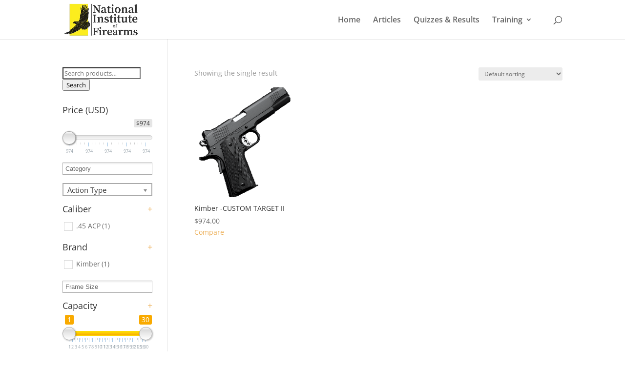

--- FILE ---
content_type: text/html; charset=UTF-8
request_url: https://niof.org/msrp-usd/974-00/
body_size: 54179
content:
<!DOCTYPE html>
<html lang="en-US">
<head>
	<meta charset="UTF-8" />
<meta http-equiv="X-UA-Compatible" content="IE=edge">
	<link rel="pingback" href="https://niof.org/xmlrpc.php" />

	<script type="text/javascript">
		document.documentElement.className = 'js';
	</script>

	<link rel="preconnect" href="https://fonts.gstatic.com" crossorigin /><style id="et-divi-open-sans-inline-css">/* Original: https://fonts.googleapis.com/css?family=Open+Sans:300italic,400italic,600italic,700italic,800italic,400,300,600,700,800&#038;subset=latin,latin-ext&#038;display=swap *//* User Agent: Mozilla/5.0 (Unknown; Linux x86_64) AppleWebKit/538.1 (KHTML, like Gecko) Safari/538.1 Daum/4.1 */@font-face {font-family: 'Open Sans';font-style: italic;font-weight: 300;font-stretch: normal;font-display: swap;src: url(https://fonts.gstatic.com/s/opensans/v44/memQYaGs126MiZpBA-UFUIcVXSCEkx2cmqvXlWq8tWZ0Pw86hd0Rk5hkWV4exQ.ttf) format('truetype');}@font-face {font-family: 'Open Sans';font-style: italic;font-weight: 400;font-stretch: normal;font-display: swap;src: url(https://fonts.gstatic.com/s/opensans/v44/memQYaGs126MiZpBA-UFUIcVXSCEkx2cmqvXlWq8tWZ0Pw86hd0Rk8ZkWV4exQ.ttf) format('truetype');}@font-face {font-family: 'Open Sans';font-style: italic;font-weight: 600;font-stretch: normal;font-display: swap;src: url(https://fonts.gstatic.com/s/opensans/v44/memQYaGs126MiZpBA-UFUIcVXSCEkx2cmqvXlWq8tWZ0Pw86hd0RkxhjWV4exQ.ttf) format('truetype');}@font-face {font-family: 'Open Sans';font-style: italic;font-weight: 700;font-stretch: normal;font-display: swap;src: url(https://fonts.gstatic.com/s/opensans/v44/memQYaGs126MiZpBA-UFUIcVXSCEkx2cmqvXlWq8tWZ0Pw86hd0RkyFjWV4exQ.ttf) format('truetype');}@font-face {font-family: 'Open Sans';font-style: italic;font-weight: 800;font-stretch: normal;font-display: swap;src: url(https://fonts.gstatic.com/s/opensans/v44/memQYaGs126MiZpBA-UFUIcVXSCEkx2cmqvXlWq8tWZ0Pw86hd0Rk0ZjWV4exQ.ttf) format('truetype');}@font-face {font-family: 'Open Sans';font-style: normal;font-weight: 300;font-stretch: normal;font-display: swap;src: url(https://fonts.gstatic.com/s/opensans/v44/memSYaGs126MiZpBA-UvWbX2vVnXBbObj2OVZyOOSr4dVJWUgsiH0B4uaVc.ttf) format('truetype');}@font-face {font-family: 'Open Sans';font-style: normal;font-weight: 400;font-stretch: normal;font-display: swap;src: url(https://fonts.gstatic.com/s/opensans/v44/memSYaGs126MiZpBA-UvWbX2vVnXBbObj2OVZyOOSr4dVJWUgsjZ0B4uaVc.ttf) format('truetype');}@font-face {font-family: 'Open Sans';font-style: normal;font-weight: 600;font-stretch: normal;font-display: swap;src: url(https://fonts.gstatic.com/s/opensans/v44/memSYaGs126MiZpBA-UvWbX2vVnXBbObj2OVZyOOSr4dVJWUgsgH1x4uaVc.ttf) format('truetype');}@font-face {font-family: 'Open Sans';font-style: normal;font-weight: 700;font-stretch: normal;font-display: swap;src: url(https://fonts.gstatic.com/s/opensans/v44/memSYaGs126MiZpBA-UvWbX2vVnXBbObj2OVZyOOSr4dVJWUgsg-1x4uaVc.ttf) format('truetype');}@font-face {font-family: 'Open Sans';font-style: normal;font-weight: 800;font-stretch: normal;font-display: swap;src: url(https://fonts.gstatic.com/s/opensans/v44/memSYaGs126MiZpBA-UvWbX2vVnXBbObj2OVZyOOSr4dVJWUgshZ1x4uaVc.ttf) format('truetype');}/* User Agent: Mozilla/5.0 (Windows NT 6.1; WOW64; rv:27.0) Gecko/20100101 Firefox/27.0 */@font-face {font-family: 'Open Sans';font-style: italic;font-weight: 300;font-stretch: normal;font-display: swap;src: url(https://fonts.gstatic.com/l/font?kit=memQYaGs126MiZpBA-UFUIcVXSCEkx2cmqvXlWq8tWZ0Pw86hd0Rk5hkWV4exg&skey=743457fe2cc29280&v=v44) format('woff');}@font-face {font-family: 'Open Sans';font-style: italic;font-weight: 400;font-stretch: normal;font-display: swap;src: url(https://fonts.gstatic.com/l/font?kit=memQYaGs126MiZpBA-UFUIcVXSCEkx2cmqvXlWq8tWZ0Pw86hd0Rk8ZkWV4exg&skey=743457fe2cc29280&v=v44) format('woff');}@font-face {font-family: 'Open Sans';font-style: italic;font-weight: 600;font-stretch: normal;font-display: swap;src: url(https://fonts.gstatic.com/l/font?kit=memQYaGs126MiZpBA-UFUIcVXSCEkx2cmqvXlWq8tWZ0Pw86hd0RkxhjWV4exg&skey=743457fe2cc29280&v=v44) format('woff');}@font-face {font-family: 'Open Sans';font-style: italic;font-weight: 700;font-stretch: normal;font-display: swap;src: url(https://fonts.gstatic.com/l/font?kit=memQYaGs126MiZpBA-UFUIcVXSCEkx2cmqvXlWq8tWZ0Pw86hd0RkyFjWV4exg&skey=743457fe2cc29280&v=v44) format('woff');}@font-face {font-family: 'Open Sans';font-style: italic;font-weight: 800;font-stretch: normal;font-display: swap;src: url(https://fonts.gstatic.com/l/font?kit=memQYaGs126MiZpBA-UFUIcVXSCEkx2cmqvXlWq8tWZ0Pw86hd0Rk0ZjWV4exg&skey=743457fe2cc29280&v=v44) format('woff');}@font-face {font-family: 'Open Sans';font-style: normal;font-weight: 300;font-stretch: normal;font-display: swap;src: url(https://fonts.gstatic.com/l/font?kit=memSYaGs126MiZpBA-UvWbX2vVnXBbObj2OVZyOOSr4dVJWUgsiH0B4uaVQ&skey=62c1cbfccc78b4b2&v=v44) format('woff');}@font-face {font-family: 'Open Sans';font-style: normal;font-weight: 400;font-stretch: normal;font-display: swap;src: url(https://fonts.gstatic.com/l/font?kit=memSYaGs126MiZpBA-UvWbX2vVnXBbObj2OVZyOOSr4dVJWUgsjZ0B4uaVQ&skey=62c1cbfccc78b4b2&v=v44) format('woff');}@font-face {font-family: 'Open Sans';font-style: normal;font-weight: 600;font-stretch: normal;font-display: swap;src: url(https://fonts.gstatic.com/l/font?kit=memSYaGs126MiZpBA-UvWbX2vVnXBbObj2OVZyOOSr4dVJWUgsgH1x4uaVQ&skey=62c1cbfccc78b4b2&v=v44) format('woff');}@font-face {font-family: 'Open Sans';font-style: normal;font-weight: 700;font-stretch: normal;font-display: swap;src: url(https://fonts.gstatic.com/l/font?kit=memSYaGs126MiZpBA-UvWbX2vVnXBbObj2OVZyOOSr4dVJWUgsg-1x4uaVQ&skey=62c1cbfccc78b4b2&v=v44) format('woff');}@font-face {font-family: 'Open Sans';font-style: normal;font-weight: 800;font-stretch: normal;font-display: swap;src: url(https://fonts.gstatic.com/l/font?kit=memSYaGs126MiZpBA-UvWbX2vVnXBbObj2OVZyOOSr4dVJWUgshZ1x4uaVQ&skey=62c1cbfccc78b4b2&v=v44) format('woff');}/* User Agent: Mozilla/5.0 (Windows NT 6.3; rv:39.0) Gecko/20100101 Firefox/39.0 */@font-face {font-family: 'Open Sans';font-style: italic;font-weight: 300;font-stretch: normal;font-display: swap;src: url(https://fonts.gstatic.com/s/opensans/v44/memQYaGs126MiZpBA-UFUIcVXSCEkx2cmqvXlWq8tWZ0Pw86hd0Rk5hkWV4ewA.woff2) format('woff2');}@font-face {font-family: 'Open Sans';font-style: italic;font-weight: 400;font-stretch: normal;font-display: swap;src: url(https://fonts.gstatic.com/s/opensans/v44/memQYaGs126MiZpBA-UFUIcVXSCEkx2cmqvXlWq8tWZ0Pw86hd0Rk8ZkWV4ewA.woff2) format('woff2');}@font-face {font-family: 'Open Sans';font-style: italic;font-weight: 600;font-stretch: normal;font-display: swap;src: url(https://fonts.gstatic.com/s/opensans/v44/memQYaGs126MiZpBA-UFUIcVXSCEkx2cmqvXlWq8tWZ0Pw86hd0RkxhjWV4ewA.woff2) format('woff2');}@font-face {font-family: 'Open Sans';font-style: italic;font-weight: 700;font-stretch: normal;font-display: swap;src: url(https://fonts.gstatic.com/s/opensans/v44/memQYaGs126MiZpBA-UFUIcVXSCEkx2cmqvXlWq8tWZ0Pw86hd0RkyFjWV4ewA.woff2) format('woff2');}@font-face {font-family: 'Open Sans';font-style: italic;font-weight: 800;font-stretch: normal;font-display: swap;src: url(https://fonts.gstatic.com/s/opensans/v44/memQYaGs126MiZpBA-UFUIcVXSCEkx2cmqvXlWq8tWZ0Pw86hd0Rk0ZjWV4ewA.woff2) format('woff2');}@font-face {font-family: 'Open Sans';font-style: normal;font-weight: 300;font-stretch: normal;font-display: swap;src: url(https://fonts.gstatic.com/s/opensans/v44/memSYaGs126MiZpBA-UvWbX2vVnXBbObj2OVZyOOSr4dVJWUgsiH0B4uaVI.woff2) format('woff2');}@font-face {font-family: 'Open Sans';font-style: normal;font-weight: 400;font-stretch: normal;font-display: swap;src: url(https://fonts.gstatic.com/s/opensans/v44/memSYaGs126MiZpBA-UvWbX2vVnXBbObj2OVZyOOSr4dVJWUgsjZ0B4uaVI.woff2) format('woff2');}@font-face {font-family: 'Open Sans';font-style: normal;font-weight: 600;font-stretch: normal;font-display: swap;src: url(https://fonts.gstatic.com/s/opensans/v44/memSYaGs126MiZpBA-UvWbX2vVnXBbObj2OVZyOOSr4dVJWUgsgH1x4uaVI.woff2) format('woff2');}@font-face {font-family: 'Open Sans';font-style: normal;font-weight: 700;font-stretch: normal;font-display: swap;src: url(https://fonts.gstatic.com/s/opensans/v44/memSYaGs126MiZpBA-UvWbX2vVnXBbObj2OVZyOOSr4dVJWUgsg-1x4uaVI.woff2) format('woff2');}@font-face {font-family: 'Open Sans';font-style: normal;font-weight: 800;font-stretch: normal;font-display: swap;src: url(https://fonts.gstatic.com/s/opensans/v44/memSYaGs126MiZpBA-UvWbX2vVnXBbObj2OVZyOOSr4dVJWUgshZ1x4uaVI.woff2) format('woff2');}</style><meta name='robots' content='index, follow, max-image-preview:large, max-snippet:-1, max-video-preview:-1' />
	<style>img:is([sizes="auto" i], [sizes^="auto," i]) { contain-intrinsic-size: 3000px 1500px }</style>
	<script type="text/javascript">
			let jqueryParams=[],jQuery=function(r){return jqueryParams=[...jqueryParams,r],jQuery},$=function(r){return jqueryParams=[...jqueryParams,r],$};window.jQuery=jQuery,window.$=jQuery;let customHeadScripts=!1;jQuery.fn=jQuery.prototype={},$.fn=jQuery.prototype={},jQuery.noConflict=function(r){if(window.jQuery)return jQuery=window.jQuery,$=window.jQuery,customHeadScripts=!0,jQuery.noConflict},jQuery.ready=function(r){jqueryParams=[...jqueryParams,r]},$.ready=function(r){jqueryParams=[...jqueryParams,r]},jQuery.load=function(r){jqueryParams=[...jqueryParams,r]},$.load=function(r){jqueryParams=[...jqueryParams,r]},jQuery.fn.ready=function(r){jqueryParams=[...jqueryParams,r]},$.fn.ready=function(r){jqueryParams=[...jqueryParams,r]};</script>
	<!-- This site is optimized with the Yoast SEO plugin v19.1 - https://yoast.com/wordpress/plugins/seo/ -->
	<title>974.00 Archives</title>
	<link rel="canonical" href="https://niof.org/msrp-usd/974-00/" />
	<meta property="og:locale" content="en_US" />
	<meta property="og:type" content="article" />
	<meta property="og:title" content="974.00 Archives" />
	<meta property="og:url" content="https://niof.org/msrp-usd/974-00/" />
	<meta property="og:site_name" content="National Institute of Firearms" />
	<meta name="twitter:card" content="summary_large_image" />
	<script type="application/ld+json" class="yoast-schema-graph">{"@context":"https://schema.org","@graph":[{"@type":"WebSite","@id":"https://niof.org/#website","url":"https://niof.org/","name":"National Institute of Firearms","description":"","potentialAction":[{"@type":"SearchAction","target":{"@type":"EntryPoint","urlTemplate":"https://niof.org/?s={search_term_string}"},"query-input":"required name=search_term_string"}],"inLanguage":"en-US"},{"@type":"CollectionPage","@id":"https://niof.org/msrp-usd/974-00/#webpage","url":"https://niof.org/msrp-usd/974-00/","name":"974.00 Archives","isPartOf":{"@id":"https://niof.org/#website"},"breadcrumb":{"@id":"https://niof.org/msrp-usd/974-00/#breadcrumb"},"inLanguage":"en-US","potentialAction":[{"@type":"ReadAction","target":["https://niof.org/msrp-usd/974-00/"]}]},{"@type":"BreadcrumbList","@id":"https://niof.org/msrp-usd/974-00/#breadcrumb","itemListElement":[{"@type":"ListItem","position":1,"name":"Home","item":"https://niof.org/"},{"@type":"ListItem","position":2,"name":"974.00"}]}]}</script>
	<!-- / Yoast SEO plugin. -->


<link rel="alternate" type="application/rss+xml" title="National Institute of Firearms &raquo; Feed" href="https://niof.org/feed/" />
<link rel="alternate" type="application/rss+xml" title="National Institute of Firearms &raquo; Comments Feed" href="https://niof.org/comments/feed/" />
<link rel="alternate" type="application/rss+xml" title="National Institute of Firearms &raquo; 974.00 MSRP (USD) Feed" href="https://niof.org/msrp-usd/974-00/feed/" />
<meta content="Divi v.4.17.4" name="generator"/><link rel='stylesheet' id='yith_woocompare_page-css' href='https://niof.org/wp-content/plugins/yith-woocommerce-compare-premium/assets/css/style.css?ver=6.8.3' type='text/css' media='all' />
<style id='yith_woocompare_page-inline-css' type='text/css'>

				#yith-woocompare-cat-nav h3 {
                    color: ;
                }
                #yith-woocompare-cat-nav li a {
                    color: ;
                }
                #yith-woocompare-cat-nav li a:hover, #yith-woocompare-cat-nav li .active {
                    color: ;
                }
                table.compare-list .remove a {
                    color: ;
                }
                table.compare-list .remove a:hover {
                    color: ;
                }
                table.compare-list .product_info .button, table.compare-list .add-to-cart .button, table.compare-list .added_to_cart {
                    color: ;
                    background-color: ;
                }
                table.compare-list .product_info .button:hover, table.compare-list .add-to-cart .button:hover, table.compare-list .added_to_cart:hover {
                    color: ;
                    background-color: ;
                }
                table.compare-list .rating .star-rating {
                    color: ;
                }
                #yith-woocompare-related .yith-woocompare-related-title {
                    color: ;
                }
                #yith-woocompare-related .related-products .button {
                    color: ;
                    background-color: ;
                }
                #yith-woocompare-related .related-products .button:hover {
                    color: ;
                    background-color: ;
                }
                #yith-woocompare-share h3 {
                    color: ;
                }
                table.compare-list tr.different, table.compare-list tr.different th {
                	background-color:  !important;
                }
</style>
<link rel='stylesheet' id='jquery-fixedheadertable-style-css' href='https://niof.org/wp-content/plugins/yith-woocommerce-compare-premium/assets/css/jquery.dataTables.css?ver=1.10.18' type='text/css' media='all' />
<link rel='stylesheet' id='wp-block-library-css' href='https://niof.org/wp-includes/css/dist/block-library/style.min.css?ver=6.8.3' type='text/css' media='all' />
<style id='wp-block-library-theme-inline-css' type='text/css'>
.wp-block-audio :where(figcaption){color:#555;font-size:13px;text-align:center}.is-dark-theme .wp-block-audio :where(figcaption){color:#ffffffa6}.wp-block-audio{margin:0 0 1em}.wp-block-code{border:1px solid #ccc;border-radius:4px;font-family:Menlo,Consolas,monaco,monospace;padding:.8em 1em}.wp-block-embed :where(figcaption){color:#555;font-size:13px;text-align:center}.is-dark-theme .wp-block-embed :where(figcaption){color:#ffffffa6}.wp-block-embed{margin:0 0 1em}.blocks-gallery-caption{color:#555;font-size:13px;text-align:center}.is-dark-theme .blocks-gallery-caption{color:#ffffffa6}:root :where(.wp-block-image figcaption){color:#555;font-size:13px;text-align:center}.is-dark-theme :root :where(.wp-block-image figcaption){color:#ffffffa6}.wp-block-image{margin:0 0 1em}.wp-block-pullquote{border-bottom:4px solid;border-top:4px solid;color:currentColor;margin-bottom:1.75em}.wp-block-pullquote cite,.wp-block-pullquote footer,.wp-block-pullquote__citation{color:currentColor;font-size:.8125em;font-style:normal;text-transform:uppercase}.wp-block-quote{border-left:.25em solid;margin:0 0 1.75em;padding-left:1em}.wp-block-quote cite,.wp-block-quote footer{color:currentColor;font-size:.8125em;font-style:normal;position:relative}.wp-block-quote:where(.has-text-align-right){border-left:none;border-right:.25em solid;padding-left:0;padding-right:1em}.wp-block-quote:where(.has-text-align-center){border:none;padding-left:0}.wp-block-quote.is-large,.wp-block-quote.is-style-large,.wp-block-quote:where(.is-style-plain){border:none}.wp-block-search .wp-block-search__label{font-weight:700}.wp-block-search__button{border:1px solid #ccc;padding:.375em .625em}:where(.wp-block-group.has-background){padding:1.25em 2.375em}.wp-block-separator.has-css-opacity{opacity:.4}.wp-block-separator{border:none;border-bottom:2px solid;margin-left:auto;margin-right:auto}.wp-block-separator.has-alpha-channel-opacity{opacity:1}.wp-block-separator:not(.is-style-wide):not(.is-style-dots){width:100px}.wp-block-separator.has-background:not(.is-style-dots){border-bottom:none;height:1px}.wp-block-separator.has-background:not(.is-style-wide):not(.is-style-dots){height:2px}.wp-block-table{margin:0 0 1em}.wp-block-table td,.wp-block-table th{word-break:normal}.wp-block-table :where(figcaption){color:#555;font-size:13px;text-align:center}.is-dark-theme .wp-block-table :where(figcaption){color:#ffffffa6}.wp-block-video :where(figcaption){color:#555;font-size:13px;text-align:center}.is-dark-theme .wp-block-video :where(figcaption){color:#ffffffa6}.wp-block-video{margin:0 0 1em}:root :where(.wp-block-template-part.has-background){margin-bottom:0;margin-top:0;padding:1.25em 2.375em}
</style>
<link rel='stylesheet' id='wc-blocks-vendors-style-css' href='https://niof.org/wp-content/plugins/woocommerce/packages/woocommerce-blocks/build/wc-blocks-vendors-style.css?ver=7.6.0' type='text/css' media='all' />
<link rel='stylesheet' id='wc-blocks-style-css' href='https://niof.org/wp-content/plugins/woocommerce/packages/woocommerce-blocks/build/wc-blocks-style.css?ver=7.6.0' type='text/css' media='all' />
<style id='global-styles-inline-css' type='text/css'>
:root{--wp--preset--aspect-ratio--square: 1;--wp--preset--aspect-ratio--4-3: 4/3;--wp--preset--aspect-ratio--3-4: 3/4;--wp--preset--aspect-ratio--3-2: 3/2;--wp--preset--aspect-ratio--2-3: 2/3;--wp--preset--aspect-ratio--16-9: 16/9;--wp--preset--aspect-ratio--9-16: 9/16;--wp--preset--color--black: #000000;--wp--preset--color--cyan-bluish-gray: #abb8c3;--wp--preset--color--white: #ffffff;--wp--preset--color--pale-pink: #f78da7;--wp--preset--color--vivid-red: #cf2e2e;--wp--preset--color--luminous-vivid-orange: #ff6900;--wp--preset--color--luminous-vivid-amber: #fcb900;--wp--preset--color--light-green-cyan: #7bdcb5;--wp--preset--color--vivid-green-cyan: #00d084;--wp--preset--color--pale-cyan-blue: #8ed1fc;--wp--preset--color--vivid-cyan-blue: #0693e3;--wp--preset--color--vivid-purple: #9b51e0;--wp--preset--gradient--vivid-cyan-blue-to-vivid-purple: linear-gradient(135deg,rgba(6,147,227,1) 0%,rgb(155,81,224) 100%);--wp--preset--gradient--light-green-cyan-to-vivid-green-cyan: linear-gradient(135deg,rgb(122,220,180) 0%,rgb(0,208,130) 100%);--wp--preset--gradient--luminous-vivid-amber-to-luminous-vivid-orange: linear-gradient(135deg,rgba(252,185,0,1) 0%,rgba(255,105,0,1) 100%);--wp--preset--gradient--luminous-vivid-orange-to-vivid-red: linear-gradient(135deg,rgba(255,105,0,1) 0%,rgb(207,46,46) 100%);--wp--preset--gradient--very-light-gray-to-cyan-bluish-gray: linear-gradient(135deg,rgb(238,238,238) 0%,rgb(169,184,195) 100%);--wp--preset--gradient--cool-to-warm-spectrum: linear-gradient(135deg,rgb(74,234,220) 0%,rgb(151,120,209) 20%,rgb(207,42,186) 40%,rgb(238,44,130) 60%,rgb(251,105,98) 80%,rgb(254,248,76) 100%);--wp--preset--gradient--blush-light-purple: linear-gradient(135deg,rgb(255,206,236) 0%,rgb(152,150,240) 100%);--wp--preset--gradient--blush-bordeaux: linear-gradient(135deg,rgb(254,205,165) 0%,rgb(254,45,45) 50%,rgb(107,0,62) 100%);--wp--preset--gradient--luminous-dusk: linear-gradient(135deg,rgb(255,203,112) 0%,rgb(199,81,192) 50%,rgb(65,88,208) 100%);--wp--preset--gradient--pale-ocean: linear-gradient(135deg,rgb(255,245,203) 0%,rgb(182,227,212) 50%,rgb(51,167,181) 100%);--wp--preset--gradient--electric-grass: linear-gradient(135deg,rgb(202,248,128) 0%,rgb(113,206,126) 100%);--wp--preset--gradient--midnight: linear-gradient(135deg,rgb(2,3,129) 0%,rgb(40,116,252) 100%);--wp--preset--font-size--small: 13px;--wp--preset--font-size--medium: 20px;--wp--preset--font-size--large: 36px;--wp--preset--font-size--x-large: 42px;--wp--preset--spacing--20: 0.44rem;--wp--preset--spacing--30: 0.67rem;--wp--preset--spacing--40: 1rem;--wp--preset--spacing--50: 1.5rem;--wp--preset--spacing--60: 2.25rem;--wp--preset--spacing--70: 3.38rem;--wp--preset--spacing--80: 5.06rem;--wp--preset--shadow--natural: 6px 6px 9px rgba(0, 0, 0, 0.2);--wp--preset--shadow--deep: 12px 12px 50px rgba(0, 0, 0, 0.4);--wp--preset--shadow--sharp: 6px 6px 0px rgba(0, 0, 0, 0.2);--wp--preset--shadow--outlined: 6px 6px 0px -3px rgba(255, 255, 255, 1), 6px 6px rgba(0, 0, 0, 1);--wp--preset--shadow--crisp: 6px 6px 0px rgba(0, 0, 0, 1);}:root { --wp--style--global--content-size: 823px;--wp--style--global--wide-size: 1080px; }:where(body) { margin: 0; }.wp-site-blocks > .alignleft { float: left; margin-right: 2em; }.wp-site-blocks > .alignright { float: right; margin-left: 2em; }.wp-site-blocks > .aligncenter { justify-content: center; margin-left: auto; margin-right: auto; }:where(.is-layout-flex){gap: 0.5em;}:where(.is-layout-grid){gap: 0.5em;}.is-layout-flow > .alignleft{float: left;margin-inline-start: 0;margin-inline-end: 2em;}.is-layout-flow > .alignright{float: right;margin-inline-start: 2em;margin-inline-end: 0;}.is-layout-flow > .aligncenter{margin-left: auto !important;margin-right: auto !important;}.is-layout-constrained > .alignleft{float: left;margin-inline-start: 0;margin-inline-end: 2em;}.is-layout-constrained > .alignright{float: right;margin-inline-start: 2em;margin-inline-end: 0;}.is-layout-constrained > .aligncenter{margin-left: auto !important;margin-right: auto !important;}.is-layout-constrained > :where(:not(.alignleft):not(.alignright):not(.alignfull)){max-width: var(--wp--style--global--content-size);margin-left: auto !important;margin-right: auto !important;}.is-layout-constrained > .alignwide{max-width: var(--wp--style--global--wide-size);}body .is-layout-flex{display: flex;}.is-layout-flex{flex-wrap: wrap;align-items: center;}.is-layout-flex > :is(*, div){margin: 0;}body .is-layout-grid{display: grid;}.is-layout-grid > :is(*, div){margin: 0;}body{padding-top: 0px;padding-right: 0px;padding-bottom: 0px;padding-left: 0px;}a:where(:not(.wp-element-button)){text-decoration: underline;}:root :where(.wp-element-button, .wp-block-button__link){background-color: #32373c;border-width: 0;color: #fff;font-family: inherit;font-size: inherit;line-height: inherit;padding: calc(0.667em + 2px) calc(1.333em + 2px);text-decoration: none;}.has-black-color{color: var(--wp--preset--color--black) !important;}.has-cyan-bluish-gray-color{color: var(--wp--preset--color--cyan-bluish-gray) !important;}.has-white-color{color: var(--wp--preset--color--white) !important;}.has-pale-pink-color{color: var(--wp--preset--color--pale-pink) !important;}.has-vivid-red-color{color: var(--wp--preset--color--vivid-red) !important;}.has-luminous-vivid-orange-color{color: var(--wp--preset--color--luminous-vivid-orange) !important;}.has-luminous-vivid-amber-color{color: var(--wp--preset--color--luminous-vivid-amber) !important;}.has-light-green-cyan-color{color: var(--wp--preset--color--light-green-cyan) !important;}.has-vivid-green-cyan-color{color: var(--wp--preset--color--vivid-green-cyan) !important;}.has-pale-cyan-blue-color{color: var(--wp--preset--color--pale-cyan-blue) !important;}.has-vivid-cyan-blue-color{color: var(--wp--preset--color--vivid-cyan-blue) !important;}.has-vivid-purple-color{color: var(--wp--preset--color--vivid-purple) !important;}.has-black-background-color{background-color: var(--wp--preset--color--black) !important;}.has-cyan-bluish-gray-background-color{background-color: var(--wp--preset--color--cyan-bluish-gray) !important;}.has-white-background-color{background-color: var(--wp--preset--color--white) !important;}.has-pale-pink-background-color{background-color: var(--wp--preset--color--pale-pink) !important;}.has-vivid-red-background-color{background-color: var(--wp--preset--color--vivid-red) !important;}.has-luminous-vivid-orange-background-color{background-color: var(--wp--preset--color--luminous-vivid-orange) !important;}.has-luminous-vivid-amber-background-color{background-color: var(--wp--preset--color--luminous-vivid-amber) !important;}.has-light-green-cyan-background-color{background-color: var(--wp--preset--color--light-green-cyan) !important;}.has-vivid-green-cyan-background-color{background-color: var(--wp--preset--color--vivid-green-cyan) !important;}.has-pale-cyan-blue-background-color{background-color: var(--wp--preset--color--pale-cyan-blue) !important;}.has-vivid-cyan-blue-background-color{background-color: var(--wp--preset--color--vivid-cyan-blue) !important;}.has-vivid-purple-background-color{background-color: var(--wp--preset--color--vivid-purple) !important;}.has-black-border-color{border-color: var(--wp--preset--color--black) !important;}.has-cyan-bluish-gray-border-color{border-color: var(--wp--preset--color--cyan-bluish-gray) !important;}.has-white-border-color{border-color: var(--wp--preset--color--white) !important;}.has-pale-pink-border-color{border-color: var(--wp--preset--color--pale-pink) !important;}.has-vivid-red-border-color{border-color: var(--wp--preset--color--vivid-red) !important;}.has-luminous-vivid-orange-border-color{border-color: var(--wp--preset--color--luminous-vivid-orange) !important;}.has-luminous-vivid-amber-border-color{border-color: var(--wp--preset--color--luminous-vivid-amber) !important;}.has-light-green-cyan-border-color{border-color: var(--wp--preset--color--light-green-cyan) !important;}.has-vivid-green-cyan-border-color{border-color: var(--wp--preset--color--vivid-green-cyan) !important;}.has-pale-cyan-blue-border-color{border-color: var(--wp--preset--color--pale-cyan-blue) !important;}.has-vivid-cyan-blue-border-color{border-color: var(--wp--preset--color--vivid-cyan-blue) !important;}.has-vivid-purple-border-color{border-color: var(--wp--preset--color--vivid-purple) !important;}.has-vivid-cyan-blue-to-vivid-purple-gradient-background{background: var(--wp--preset--gradient--vivid-cyan-blue-to-vivid-purple) !important;}.has-light-green-cyan-to-vivid-green-cyan-gradient-background{background: var(--wp--preset--gradient--light-green-cyan-to-vivid-green-cyan) !important;}.has-luminous-vivid-amber-to-luminous-vivid-orange-gradient-background{background: var(--wp--preset--gradient--luminous-vivid-amber-to-luminous-vivid-orange) !important;}.has-luminous-vivid-orange-to-vivid-red-gradient-background{background: var(--wp--preset--gradient--luminous-vivid-orange-to-vivid-red) !important;}.has-very-light-gray-to-cyan-bluish-gray-gradient-background{background: var(--wp--preset--gradient--very-light-gray-to-cyan-bluish-gray) !important;}.has-cool-to-warm-spectrum-gradient-background{background: var(--wp--preset--gradient--cool-to-warm-spectrum) !important;}.has-blush-light-purple-gradient-background{background: var(--wp--preset--gradient--blush-light-purple) !important;}.has-blush-bordeaux-gradient-background{background: var(--wp--preset--gradient--blush-bordeaux) !important;}.has-luminous-dusk-gradient-background{background: var(--wp--preset--gradient--luminous-dusk) !important;}.has-pale-ocean-gradient-background{background: var(--wp--preset--gradient--pale-ocean) !important;}.has-electric-grass-gradient-background{background: var(--wp--preset--gradient--electric-grass) !important;}.has-midnight-gradient-background{background: var(--wp--preset--gradient--midnight) !important;}.has-small-font-size{font-size: var(--wp--preset--font-size--small) !important;}.has-medium-font-size{font-size: var(--wp--preset--font-size--medium) !important;}.has-large-font-size{font-size: var(--wp--preset--font-size--large) !important;}.has-x-large-font-size{font-size: var(--wp--preset--font-size--x-large) !important;}
:where(.wp-block-post-template.is-layout-flex){gap: 1.25em;}:where(.wp-block-post-template.is-layout-grid){gap: 1.25em;}
:where(.wp-block-columns.is-layout-flex){gap: 2em;}:where(.wp-block-columns.is-layout-grid){gap: 2em;}
:root :where(.wp-block-pullquote){font-size: 1.5em;line-height: 1.6;}
</style>
<style id='extendify-gutenberg-patterns-and-templates-utilities-inline-css' type='text/css'>
.ext-absolute{position:absolute!important}.ext-relative{position:relative!important}.ext-top-base{top:var(--wp--style--block-gap,1.75rem)!important}.ext-top-lg{top:var(--extendify--spacing--large,3rem)!important}.ext--top-base{top:calc(var(--wp--style--block-gap, 1.75rem)*-1)!important}.ext--top-lg{top:calc(var(--extendify--spacing--large, 3rem)*-1)!important}.ext-right-base{right:var(--wp--style--block-gap,1.75rem)!important}.ext-right-lg{right:var(--extendify--spacing--large,3rem)!important}.ext--right-base{right:calc(var(--wp--style--block-gap, 1.75rem)*-1)!important}.ext--right-lg{right:calc(var(--extendify--spacing--large, 3rem)*-1)!important}.ext-bottom-base{bottom:var(--wp--style--block-gap,1.75rem)!important}.ext-bottom-lg{bottom:var(--extendify--spacing--large,3rem)!important}.ext--bottom-base{bottom:calc(var(--wp--style--block-gap, 1.75rem)*-1)!important}.ext--bottom-lg{bottom:calc(var(--extendify--spacing--large, 3rem)*-1)!important}.ext-left-base{left:var(--wp--style--block-gap,1.75rem)!important}.ext-left-lg{left:var(--extendify--spacing--large,3rem)!important}.ext--left-base{left:calc(var(--wp--style--block-gap, 1.75rem)*-1)!important}.ext--left-lg{left:calc(var(--extendify--spacing--large, 3rem)*-1)!important}.ext-order-1{order:1!important}.ext-order-2{order:2!important}.ext-col-auto{grid-column:auto!important}.ext-col-span-1{grid-column:span 1/span 1!important}.ext-col-span-2{grid-column:span 2/span 2!important}.ext-col-span-3{grid-column:span 3/span 3!important}.ext-col-span-4{grid-column:span 4/span 4!important}.ext-col-span-5{grid-column:span 5/span 5!important}.ext-col-span-6{grid-column:span 6/span 6!important}.ext-col-span-7{grid-column:span 7/span 7!important}.ext-col-span-8{grid-column:span 8/span 8!important}.ext-col-span-9{grid-column:span 9/span 9!important}.ext-col-span-10{grid-column:span 10/span 10!important}.ext-col-span-11{grid-column:span 11/span 11!important}.ext-col-span-12{grid-column:span 12/span 12!important}.ext-col-span-full{grid-column:1/-1!important}.ext-col-start-1{grid-column-start:1!important}.ext-col-start-2{grid-column-start:2!important}.ext-col-start-3{grid-column-start:3!important}.ext-col-start-4{grid-column-start:4!important}.ext-col-start-5{grid-column-start:5!important}.ext-col-start-6{grid-column-start:6!important}.ext-col-start-7{grid-column-start:7!important}.ext-col-start-8{grid-column-start:8!important}.ext-col-start-9{grid-column-start:9!important}.ext-col-start-10{grid-column-start:10!important}.ext-col-start-11{grid-column-start:11!important}.ext-col-start-12{grid-column-start:12!important}.ext-col-start-13{grid-column-start:13!important}.ext-col-start-auto{grid-column-start:auto!important}.ext-col-end-1{grid-column-end:1!important}.ext-col-end-2{grid-column-end:2!important}.ext-col-end-3{grid-column-end:3!important}.ext-col-end-4{grid-column-end:4!important}.ext-col-end-5{grid-column-end:5!important}.ext-col-end-6{grid-column-end:6!important}.ext-col-end-7{grid-column-end:7!important}.ext-col-end-8{grid-column-end:8!important}.ext-col-end-9{grid-column-end:9!important}.ext-col-end-10{grid-column-end:10!important}.ext-col-end-11{grid-column-end:11!important}.ext-col-end-12{grid-column-end:12!important}.ext-col-end-13{grid-column-end:13!important}.ext-col-end-auto{grid-column-end:auto!important}.ext-row-auto{grid-row:auto!important}.ext-row-span-1{grid-row:span 1/span 1!important}.ext-row-span-2{grid-row:span 2/span 2!important}.ext-row-span-3{grid-row:span 3/span 3!important}.ext-row-span-4{grid-row:span 4/span 4!important}.ext-row-span-5{grid-row:span 5/span 5!important}.ext-row-span-6{grid-row:span 6/span 6!important}.ext-row-span-full{grid-row:1/-1!important}.ext-row-start-1{grid-row-start:1!important}.ext-row-start-2{grid-row-start:2!important}.ext-row-start-3{grid-row-start:3!important}.ext-row-start-4{grid-row-start:4!important}.ext-row-start-5{grid-row-start:5!important}.ext-row-start-6{grid-row-start:6!important}.ext-row-start-7{grid-row-start:7!important}.ext-row-start-auto{grid-row-start:auto!important}.ext-row-end-1{grid-row-end:1!important}.ext-row-end-2{grid-row-end:2!important}.ext-row-end-3{grid-row-end:3!important}.ext-row-end-4{grid-row-end:4!important}.ext-row-end-5{grid-row-end:5!important}.ext-row-end-6{grid-row-end:6!important}.ext-row-end-7{grid-row-end:7!important}.ext-row-end-auto{grid-row-end:auto!important}.ext-m-0:not([style*=margin]){margin:0!important}.ext-m-auto:not([style*=margin]){margin:auto!important}.ext-m-base:not([style*=margin]){margin:var(--wp--style--block-gap,1.75rem)!important}.ext-m-lg:not([style*=margin]){margin:var(--extendify--spacing--large,3rem)!important}.ext--m-base:not([style*=margin]){margin:calc(var(--wp--style--block-gap, 1.75rem)*-1)!important}.ext--m-lg:not([style*=margin]){margin:calc(var(--extendify--spacing--large, 3rem)*-1)!important}.ext-mx-0:not([style*=margin]){margin-left:0!important;margin-right:0!important}.ext-mx-auto:not([style*=margin]){margin-left:auto!important;margin-right:auto!important}.ext-mx-base:not([style*=margin]){margin-left:var(--wp--style--block-gap,1.75rem)!important;margin-right:var(--wp--style--block-gap,1.75rem)!important}.ext-mx-lg:not([style*=margin]){margin-left:var(--extendify--spacing--large,3rem)!important;margin-right:var(--extendify--spacing--large,3rem)!important}.ext--mx-base:not([style*=margin]){margin-left:calc(var(--wp--style--block-gap, 1.75rem)*-1)!important;margin-right:calc(var(--wp--style--block-gap, 1.75rem)*-1)!important}.ext--mx-lg:not([style*=margin]){margin-left:calc(var(--extendify--spacing--large, 3rem)*-1)!important;margin-right:calc(var(--extendify--spacing--large, 3rem)*-1)!important}.ext-my-0:not([style*=margin]){margin-bottom:0!important;margin-top:0!important}.ext-my-auto:not([style*=margin]){margin-bottom:auto!important;margin-top:auto!important}.ext-my-base:not([style*=margin]){margin-bottom:var(--wp--style--block-gap,1.75rem)!important;margin-top:var(--wp--style--block-gap,1.75rem)!important}.ext-my-lg:not([style*=margin]){margin-bottom:var(--extendify--spacing--large,3rem)!important;margin-top:var(--extendify--spacing--large,3rem)!important}.ext--my-base:not([style*=margin]){margin-bottom:calc(var(--wp--style--block-gap, 1.75rem)*-1)!important;margin-top:calc(var(--wp--style--block-gap, 1.75rem)*-1)!important}.ext--my-lg:not([style*=margin]){margin-bottom:calc(var(--extendify--spacing--large, 3rem)*-1)!important;margin-top:calc(var(--extendify--spacing--large, 3rem)*-1)!important}.ext-mt-0:not([style*=margin]){margin-top:0!important}.ext-mt-auto:not([style*=margin]){margin-top:auto!important}.ext-mt-base:not([style*=margin]){margin-top:var(--wp--style--block-gap,1.75rem)!important}.ext-mt-lg:not([style*=margin]){margin-top:var(--extendify--spacing--large,3rem)!important}.ext--mt-base:not([style*=margin]){margin-top:calc(var(--wp--style--block-gap, 1.75rem)*-1)!important}.ext--mt-lg:not([style*=margin]){margin-top:calc(var(--extendify--spacing--large, 3rem)*-1)!important}.ext-mr-0:not([style*=margin]){margin-right:0!important}.ext-mr-auto:not([style*=margin]){margin-right:auto!important}.ext-mr-base:not([style*=margin]){margin-right:var(--wp--style--block-gap,1.75rem)!important}.ext-mr-lg:not([style*=margin]){margin-right:var(--extendify--spacing--large,3rem)!important}.ext--mr-base:not([style*=margin]){margin-right:calc(var(--wp--style--block-gap, 1.75rem)*-1)!important}.ext--mr-lg:not([style*=margin]){margin-right:calc(var(--extendify--spacing--large, 3rem)*-1)!important}.ext-mb-0:not([style*=margin]){margin-bottom:0!important}.ext-mb-auto:not([style*=margin]){margin-bottom:auto!important}.ext-mb-base:not([style*=margin]){margin-bottom:var(--wp--style--block-gap,1.75rem)!important}.ext-mb-lg:not([style*=margin]){margin-bottom:var(--extendify--spacing--large,3rem)!important}.ext--mb-base:not([style*=margin]){margin-bottom:calc(var(--wp--style--block-gap, 1.75rem)*-1)!important}.ext--mb-lg:not([style*=margin]){margin-bottom:calc(var(--extendify--spacing--large, 3rem)*-1)!important}.ext-ml-0:not([style*=margin]){margin-left:0!important}.ext-ml-auto:not([style*=margin]){margin-left:auto!important}.ext-ml-base:not([style*=margin]){margin-left:var(--wp--style--block-gap,1.75rem)!important}.ext-ml-lg:not([style*=margin]){margin-left:var(--extendify--spacing--large,3rem)!important}.ext--ml-base:not([style*=margin]){margin-left:calc(var(--wp--style--block-gap, 1.75rem)*-1)!important}.ext--ml-lg:not([style*=margin]){margin-left:calc(var(--extendify--spacing--large, 3rem)*-1)!important}.ext-block{display:block!important}.ext-inline-block{display:inline-block!important}.ext-inline{display:inline!important}.ext-flex{display:flex!important}.ext-inline-flex{display:inline-flex!important}.ext-grid{display:grid!important}.ext-inline-grid{display:inline-grid!important}.ext-hidden{display:none!important}.ext-w-auto{width:auto!important}.ext-w-full{width:100%!important}.ext-max-w-full{max-width:100%!important}.ext-flex-1{flex:1 1 0%!important}.ext-flex-auto{flex:1 1 auto!important}.ext-flex-initial{flex:0 1 auto!important}.ext-flex-none{flex:none!important}.ext-flex-shrink-0{flex-shrink:0!important}.ext-flex-shrink{flex-shrink:1!important}.ext-flex-grow-0{flex-grow:0!important}.ext-flex-grow{flex-grow:1!important}.ext-list-none{list-style-type:none!important}.ext-grid-cols-1{grid-template-columns:repeat(1,minmax(0,1fr))!important}.ext-grid-cols-2{grid-template-columns:repeat(2,minmax(0,1fr))!important}.ext-grid-cols-3{grid-template-columns:repeat(3,minmax(0,1fr))!important}.ext-grid-cols-4{grid-template-columns:repeat(4,minmax(0,1fr))!important}.ext-grid-cols-5{grid-template-columns:repeat(5,minmax(0,1fr))!important}.ext-grid-cols-6{grid-template-columns:repeat(6,minmax(0,1fr))!important}.ext-grid-cols-7{grid-template-columns:repeat(7,minmax(0,1fr))!important}.ext-grid-cols-8{grid-template-columns:repeat(8,minmax(0,1fr))!important}.ext-grid-cols-9{grid-template-columns:repeat(9,minmax(0,1fr))!important}.ext-grid-cols-10{grid-template-columns:repeat(10,minmax(0,1fr))!important}.ext-grid-cols-11{grid-template-columns:repeat(11,minmax(0,1fr))!important}.ext-grid-cols-12{grid-template-columns:repeat(12,minmax(0,1fr))!important}.ext-grid-cols-none{grid-template-columns:none!important}.ext-grid-rows-1{grid-template-rows:repeat(1,minmax(0,1fr))!important}.ext-grid-rows-2{grid-template-rows:repeat(2,minmax(0,1fr))!important}.ext-grid-rows-3{grid-template-rows:repeat(3,minmax(0,1fr))!important}.ext-grid-rows-4{grid-template-rows:repeat(4,minmax(0,1fr))!important}.ext-grid-rows-5{grid-template-rows:repeat(5,minmax(0,1fr))!important}.ext-grid-rows-6{grid-template-rows:repeat(6,minmax(0,1fr))!important}.ext-grid-rows-none{grid-template-rows:none!important}.ext-flex-row{flex-direction:row!important}.ext-flex-row-reverse{flex-direction:row-reverse!important}.ext-flex-col{flex-direction:column!important}.ext-flex-col-reverse{flex-direction:column-reverse!important}.ext-flex-wrap{flex-wrap:wrap!important}.ext-flex-wrap-reverse{flex-wrap:wrap-reverse!important}.ext-flex-nowrap{flex-wrap:nowrap!important}.ext-items-start{align-items:flex-start!important}.ext-items-end{align-items:flex-end!important}.ext-items-center{align-items:center!important}.ext-items-baseline{align-items:baseline!important}.ext-items-stretch{align-items:stretch!important}.ext-justify-start{justify-content:flex-start!important}.ext-justify-end{justify-content:flex-end!important}.ext-justify-center{justify-content:center!important}.ext-justify-between{justify-content:space-between!important}.ext-justify-around{justify-content:space-around!important}.ext-justify-evenly{justify-content:space-evenly!important}.ext-justify-items-start{justify-items:start!important}.ext-justify-items-end{justify-items:end!important}.ext-justify-items-center{justify-items:center!important}.ext-justify-items-stretch{justify-items:stretch!important}.ext-gap-0{gap:0!important}.ext-gap-base{gap:var(--wp--style--block-gap,1.75rem)!important}.ext-gap-lg{gap:var(--extendify--spacing--large,3rem)!important}.ext-gap-x-0{-moz-column-gap:0!important;column-gap:0!important}.ext-gap-x-base{-moz-column-gap:var(--wp--style--block-gap,1.75rem)!important;column-gap:var(--wp--style--block-gap,1.75rem)!important}.ext-gap-x-lg{-moz-column-gap:var(--extendify--spacing--large,3rem)!important;column-gap:var(--extendify--spacing--large,3rem)!important}.ext-gap-y-0{row-gap:0!important}.ext-gap-y-base{row-gap:var(--wp--style--block-gap,1.75rem)!important}.ext-gap-y-lg{row-gap:var(--extendify--spacing--large,3rem)!important}.ext-justify-self-auto{justify-self:auto!important}.ext-justify-self-start{justify-self:start!important}.ext-justify-self-end{justify-self:end!important}.ext-justify-self-center{justify-self:center!important}.ext-justify-self-stretch{justify-self:stretch!important}.ext-rounded-none{border-radius:0!important}.ext-rounded-full{border-radius:9999px!important}.ext-rounded-t-none{border-top-left-radius:0!important;border-top-right-radius:0!important}.ext-rounded-t-full{border-top-left-radius:9999px!important;border-top-right-radius:9999px!important}.ext-rounded-r-none{border-bottom-right-radius:0!important;border-top-right-radius:0!important}.ext-rounded-r-full{border-bottom-right-radius:9999px!important;border-top-right-radius:9999px!important}.ext-rounded-b-none{border-bottom-left-radius:0!important;border-bottom-right-radius:0!important}.ext-rounded-b-full{border-bottom-left-radius:9999px!important;border-bottom-right-radius:9999px!important}.ext-rounded-l-none{border-bottom-left-radius:0!important;border-top-left-radius:0!important}.ext-rounded-l-full{border-bottom-left-radius:9999px!important;border-top-left-radius:9999px!important}.ext-rounded-tl-none{border-top-left-radius:0!important}.ext-rounded-tl-full{border-top-left-radius:9999px!important}.ext-rounded-tr-none{border-top-right-radius:0!important}.ext-rounded-tr-full{border-top-right-radius:9999px!important}.ext-rounded-br-none{border-bottom-right-radius:0!important}.ext-rounded-br-full{border-bottom-right-radius:9999px!important}.ext-rounded-bl-none{border-bottom-left-radius:0!important}.ext-rounded-bl-full{border-bottom-left-radius:9999px!important}.ext-border-0{border-width:0!important}.ext-border-t-0{border-top-width:0!important}.ext-border-r-0{border-right-width:0!important}.ext-border-b-0{border-bottom-width:0!important}.ext-border-l-0{border-left-width:0!important}.ext-p-0:not([style*=padding]){padding:0!important}.ext-p-base:not([style*=padding]){padding:var(--wp--style--block-gap,1.75rem)!important}.ext-p-lg:not([style*=padding]){padding:var(--extendify--spacing--large,3rem)!important}.ext-px-0:not([style*=padding]){padding-left:0!important;padding-right:0!important}.ext-px-base:not([style*=padding]){padding-left:var(--wp--style--block-gap,1.75rem)!important;padding-right:var(--wp--style--block-gap,1.75rem)!important}.ext-px-lg:not([style*=padding]){padding-left:var(--extendify--spacing--large,3rem)!important;padding-right:var(--extendify--spacing--large,3rem)!important}.ext-py-0:not([style*=padding]){padding-bottom:0!important;padding-top:0!important}.ext-py-base:not([style*=padding]){padding-bottom:var(--wp--style--block-gap,1.75rem)!important;padding-top:var(--wp--style--block-gap,1.75rem)!important}.ext-py-lg:not([style*=padding]){padding-bottom:var(--extendify--spacing--large,3rem)!important;padding-top:var(--extendify--spacing--large,3rem)!important}.ext-pt-0:not([style*=padding]){padding-top:0!important}.ext-pt-base:not([style*=padding]){padding-top:var(--wp--style--block-gap,1.75rem)!important}.ext-pt-lg:not([style*=padding]){padding-top:var(--extendify--spacing--large,3rem)!important}.ext-pr-0:not([style*=padding]){padding-right:0!important}.ext-pr-base:not([style*=padding]){padding-right:var(--wp--style--block-gap,1.75rem)!important}.ext-pr-lg:not([style*=padding]){padding-right:var(--extendify--spacing--large,3rem)!important}.ext-pb-0:not([style*=padding]){padding-bottom:0!important}.ext-pb-base:not([style*=padding]){padding-bottom:var(--wp--style--block-gap,1.75rem)!important}.ext-pb-lg:not([style*=padding]){padding-bottom:var(--extendify--spacing--large,3rem)!important}.ext-pl-0:not([style*=padding]){padding-left:0!important}.ext-pl-base:not([style*=padding]){padding-left:var(--wp--style--block-gap,1.75rem)!important}.ext-pl-lg:not([style*=padding]){padding-left:var(--extendify--spacing--large,3rem)!important}.ext-text-left{text-align:left!important}.ext-text-center{text-align:center!important}.ext-text-right{text-align:right!important}.ext-leading-none{line-height:1!important}.ext-leading-tight{line-height:1.25!important}.ext-leading-snug{line-height:1.375!important}.ext-leading-normal{line-height:1.5!important}.ext-leading-relaxed{line-height:1.625!important}.ext-leading-loose{line-height:2!important}.clip-path--rhombus img{-webkit-clip-path:polygon(15% 6%,80% 29%,84% 93%,23% 69%);clip-path:polygon(15% 6%,80% 29%,84% 93%,23% 69%)}.clip-path--diamond img{-webkit-clip-path:polygon(5% 29%,60% 2%,91% 64%,36% 89%);clip-path:polygon(5% 29%,60% 2%,91% 64%,36% 89%)}.clip-path--rhombus-alt img{-webkit-clip-path:polygon(14% 9%,85% 24%,91% 89%,19% 76%);clip-path:polygon(14% 9%,85% 24%,91% 89%,19% 76%)}.wp-block-columns[class*=fullwidth-cols]{margin-bottom:unset}.wp-block-column.editor\:pointer-events-none{margin-bottom:0!important;margin-top:0!important}.is-root-container.block-editor-block-list__layout>[data-align=full]:not(:first-of-type)>.wp-block-column.editor\:pointer-events-none,.is-root-container.block-editor-block-list__layout>[data-align=wide]>.wp-block-column.editor\:pointer-events-none{margin-top:calc(var(--wp--style--block-gap, 28px)*-1)!important}.ext .wp-block-columns .wp-block-column[style*=padding]{padding-left:0!important;padding-right:0!important}.ext .wp-block-columns+.wp-block-columns:not([class*=mt-]):not([class*=my-]):not([style*=margin]){margin-top:0!important}[class*=fullwidth-cols] .wp-block-column:first-child,[class*=fullwidth-cols] .wp-block-group:first-child{margin-top:0}[class*=fullwidth-cols] .wp-block-column:last-child,[class*=fullwidth-cols] .wp-block-group:last-child{margin-bottom:0}[class*=fullwidth-cols] .wp-block-column:first-child>*,[class*=fullwidth-cols] .wp-block-column>:first-child{margin-top:0}.ext .is-not-stacked-on-mobile .wp-block-column,[class*=fullwidth-cols] .wp-block-column>:last-child{margin-bottom:0}.wp-block-columns[class*=fullwidth-cols]:not(.is-not-stacked-on-mobile)>.wp-block-column:not(:last-child){margin-bottom:var(--wp--style--block-gap,1.75rem)}@media (min-width:782px){.wp-block-columns[class*=fullwidth-cols]:not(.is-not-stacked-on-mobile)>.wp-block-column:not(:last-child){margin-bottom:0}}.wp-block-columns[class*=fullwidth-cols].is-not-stacked-on-mobile>.wp-block-column{margin-bottom:0!important}@media (min-width:600px) and (max-width:781px){.wp-block-columns[class*=fullwidth-cols]:not(.is-not-stacked-on-mobile)>.wp-block-column:nth-child(2n){margin-left:var(--wp--style--block-gap,2em)}}@media (max-width:781px){.tablet\:fullwidth-cols.wp-block-columns:not(.is-not-stacked-on-mobile){flex-wrap:wrap}.tablet\:fullwidth-cols.wp-block-columns:not(.is-not-stacked-on-mobile)>.wp-block-column,.tablet\:fullwidth-cols.wp-block-columns:not(.is-not-stacked-on-mobile)>.wp-block-column:not([style*=margin]){margin-left:0!important}.tablet\:fullwidth-cols.wp-block-columns:not(.is-not-stacked-on-mobile)>.wp-block-column{flex-basis:100%!important}}@media (max-width:1079px){.desktop\:fullwidth-cols.wp-block-columns:not(.is-not-stacked-on-mobile){flex-wrap:wrap}.desktop\:fullwidth-cols.wp-block-columns:not(.is-not-stacked-on-mobile)>.wp-block-column,.desktop\:fullwidth-cols.wp-block-columns:not(.is-not-stacked-on-mobile)>.wp-block-column:not([style*=margin]){margin-left:0!important}.desktop\:fullwidth-cols.wp-block-columns:not(.is-not-stacked-on-mobile)>.wp-block-column{flex-basis:100%!important}.desktop\:fullwidth-cols.wp-block-columns:not(.is-not-stacked-on-mobile)>.wp-block-column:not(:last-child){margin-bottom:var(--wp--style--block-gap,1.75rem)!important}}.direction-rtl{direction:rtl}.direction-ltr{direction:ltr}.is-style-inline-list{padding-left:0!important}.is-style-inline-list li{list-style-type:none!important}@media (min-width:782px){.is-style-inline-list li{display:inline!important;margin-right:var(--wp--style--block-gap,1.75rem)!important}}@media (min-width:782px){.is-style-inline-list li:first-child{margin-left:0!important}}@media (min-width:782px){.is-style-inline-list li:last-child{margin-right:0!important}}.bring-to-front{position:relative;z-index:10}.text-stroke{-webkit-text-stroke-color:var(--wp--preset--color--background)}.text-stroke,.text-stroke--primary{-webkit-text-stroke-width:var(
        --wp--custom--typography--text-stroke-width,2px
    )}.text-stroke--primary{-webkit-text-stroke-color:var(--wp--preset--color--primary)}.text-stroke--secondary{-webkit-text-stroke-width:var(
        --wp--custom--typography--text-stroke-width,2px
    );-webkit-text-stroke-color:var(--wp--preset--color--secondary)}.editor\:no-caption .block-editor-rich-text__editable{display:none!important}.editor\:no-inserter .wp-block-column:not(.is-selected)>.block-list-appender,.editor\:no-inserter .wp-block-cover__inner-container>.block-list-appender,.editor\:no-inserter .wp-block-group__inner-container>.block-list-appender,.editor\:no-inserter>.block-list-appender{display:none}.editor\:no-resize .components-resizable-box__handle,.editor\:no-resize .components-resizable-box__handle:after,.editor\:no-resize .components-resizable-box__side-handle:before{display:none;pointer-events:none}.editor\:no-resize .components-resizable-box__container{display:block}.editor\:pointer-events-none{pointer-events:none}.is-style-angled{justify-content:flex-end}.ext .is-style-angled>[class*=_inner-container],.is-style-angled{align-items:center}.is-style-angled .wp-block-cover__image-background,.is-style-angled .wp-block-cover__video-background{-webkit-clip-path:polygon(0 0,30% 0,50% 100%,0 100%);clip-path:polygon(0 0,30% 0,50% 100%,0 100%);z-index:1}@media (min-width:782px){.is-style-angled .wp-block-cover__image-background,.is-style-angled .wp-block-cover__video-background{-webkit-clip-path:polygon(0 0,55% 0,65% 100%,0 100%);clip-path:polygon(0 0,55% 0,65% 100%,0 100%)}}.has-foreground-color{color:var(--wp--preset--color--foreground,#000)!important}.has-foreground-background-color{background-color:var(--wp--preset--color--foreground,#000)!important}.has-background-color{color:var(--wp--preset--color--background,#fff)!important}.has-background-background-color{background-color:var(--wp--preset--color--background,#fff)!important}.has-primary-color{color:var(--wp--preset--color--primary,#4b5563)!important}.has-primary-background-color{background-color:var(--wp--preset--color--primary,#4b5563)!important}.has-secondary-color{color:var(--wp--preset--color--secondary,#9ca3af)!important}.has-secondary-background-color{background-color:var(--wp--preset--color--secondary,#9ca3af)!important}.ext.has-text-color h1,.ext.has-text-color h2,.ext.has-text-color h3,.ext.has-text-color h4,.ext.has-text-color h5,.ext.has-text-color h6,.ext.has-text-color p{color:currentColor}.has-white-color{color:var(--wp--preset--color--white,#fff)!important}.has-black-color{color:var(--wp--preset--color--black,#000)!important}.has-ext-foreground-background-color{background-color:var(
        --wp--preset--color--foreground,var(--wp--preset--color--black,#000)
    )!important}.has-ext-primary-background-color{background-color:var(
        --wp--preset--color--primary,var(--wp--preset--color--cyan-bluish-gray,#000)
    )!important}.wp-block-button__link.has-black-background-color{border-color:var(--wp--preset--color--black,#000)}.wp-block-button__link.has-white-background-color{border-color:var(--wp--preset--color--white,#fff)}.has-ext-small-font-size{font-size:var(--wp--preset--font-size--ext-small)!important}.has-ext-medium-font-size{font-size:var(--wp--preset--font-size--ext-medium)!important}.has-ext-large-font-size{font-size:var(--wp--preset--font-size--ext-large)!important;line-height:1.2}.has-ext-x-large-font-size{font-size:var(--wp--preset--font-size--ext-x-large)!important;line-height:1}.has-ext-xx-large-font-size{font-size:var(--wp--preset--font-size--ext-xx-large)!important;line-height:1}.has-ext-x-large-font-size:not([style*=line-height]),.has-ext-xx-large-font-size:not([style*=line-height]){line-height:1.1}.ext .wp-block-group>*{margin-bottom:0;margin-top:0}.ext .wp-block-group>*+*{margin-bottom:0}.ext .wp-block-group>*+*,.ext h2{margin-top:var(--wp--style--block-gap,1.75rem)}.ext h2{margin-bottom:var(--wp--style--block-gap,1.75rem)}.has-ext-x-large-font-size+h3,.has-ext-x-large-font-size+p{margin-top:.5rem}.ext .wp-block-buttons>.wp-block-button.wp-block-button__width-25{min-width:12rem;width:calc(25% - var(--wp--style--block-gap, .5em)*.75)}.ext .ext-grid>[class*=_inner-container]{display:grid}.ext>[class*=_inner-container]>.ext-grid:not([class*=columns]),.ext>[class*=_inner-container]>.wp-block>.ext-grid:not([class*=columns]){display:initial!important}.ext .ext-grid-cols-1>[class*=_inner-container]{grid-template-columns:repeat(1,minmax(0,1fr))!important}.ext .ext-grid-cols-2>[class*=_inner-container]{grid-template-columns:repeat(2,minmax(0,1fr))!important}.ext .ext-grid-cols-3>[class*=_inner-container]{grid-template-columns:repeat(3,minmax(0,1fr))!important}.ext .ext-grid-cols-4>[class*=_inner-container]{grid-template-columns:repeat(4,minmax(0,1fr))!important}.ext .ext-grid-cols-5>[class*=_inner-container]{grid-template-columns:repeat(5,minmax(0,1fr))!important}.ext .ext-grid-cols-6>[class*=_inner-container]{grid-template-columns:repeat(6,minmax(0,1fr))!important}.ext .ext-grid-cols-7>[class*=_inner-container]{grid-template-columns:repeat(7,minmax(0,1fr))!important}.ext .ext-grid-cols-8>[class*=_inner-container]{grid-template-columns:repeat(8,minmax(0,1fr))!important}.ext .ext-grid-cols-9>[class*=_inner-container]{grid-template-columns:repeat(9,minmax(0,1fr))!important}.ext .ext-grid-cols-10>[class*=_inner-container]{grid-template-columns:repeat(10,minmax(0,1fr))!important}.ext .ext-grid-cols-11>[class*=_inner-container]{grid-template-columns:repeat(11,minmax(0,1fr))!important}.ext .ext-grid-cols-12>[class*=_inner-container]{grid-template-columns:repeat(12,minmax(0,1fr))!important}.ext .ext-grid-cols-13>[class*=_inner-container]{grid-template-columns:repeat(13,minmax(0,1fr))!important}.ext .ext-grid-cols-none>[class*=_inner-container]{grid-template-columns:none!important}.ext .ext-grid-rows-1>[class*=_inner-container]{grid-template-rows:repeat(1,minmax(0,1fr))!important}.ext .ext-grid-rows-2>[class*=_inner-container]{grid-template-rows:repeat(2,minmax(0,1fr))!important}.ext .ext-grid-rows-3>[class*=_inner-container]{grid-template-rows:repeat(3,minmax(0,1fr))!important}.ext .ext-grid-rows-4>[class*=_inner-container]{grid-template-rows:repeat(4,minmax(0,1fr))!important}.ext .ext-grid-rows-5>[class*=_inner-container]{grid-template-rows:repeat(5,minmax(0,1fr))!important}.ext .ext-grid-rows-6>[class*=_inner-container]{grid-template-rows:repeat(6,minmax(0,1fr))!important}.ext .ext-grid-rows-none>[class*=_inner-container]{grid-template-rows:none!important}.ext .ext-items-start>[class*=_inner-container]{align-items:flex-start!important}.ext .ext-items-end>[class*=_inner-container]{align-items:flex-end!important}.ext .ext-items-center>[class*=_inner-container]{align-items:center!important}.ext .ext-items-baseline>[class*=_inner-container]{align-items:baseline!important}.ext .ext-items-stretch>[class*=_inner-container]{align-items:stretch!important}.ext.wp-block-group>:last-child{margin-bottom:0}.ext .wp-block-group__inner-container{padding:0!important}.ext.has-background{padding-left:var(--wp--style--block-gap,1.75rem);padding-right:var(--wp--style--block-gap,1.75rem)}.ext [class*=inner-container]>.alignwide [class*=inner-container],.ext [class*=inner-container]>[data-align=wide] [class*=inner-container]{max-width:var(--responsive--alignwide-width,120rem)}.ext [class*=inner-container]>.alignwide [class*=inner-container]>*,.ext [class*=inner-container]>[data-align=wide] [class*=inner-container]>*{max-width:100%!important}.ext .wp-block-image{position:relative;text-align:center}.ext .wp-block-image img{display:inline-block;vertical-align:middle}body{--extendify--spacing--large:var(
        --wp--custom--spacing--large,clamp(2em,8vw,8em)
    );--wp--preset--font-size--ext-small:1rem;--wp--preset--font-size--ext-medium:1.125rem;--wp--preset--font-size--ext-large:clamp(1.65rem,3.5vw,2.15rem);--wp--preset--font-size--ext-x-large:clamp(3rem,6vw,4.75rem);--wp--preset--font-size--ext-xx-large:clamp(3.25rem,7.5vw,5.75rem);--wp--preset--color--black:#000;--wp--preset--color--white:#fff}.ext *{box-sizing:border-box}.block-editor-block-preview__content-iframe .ext [data-type="core/spacer"] .components-resizable-box__container{background:transparent!important}.block-editor-block-preview__content-iframe .ext [data-type="core/spacer"] .block-library-spacer__resize-container:before{display:none!important}.ext .wp-block-group__inner-container figure.wp-block-gallery.alignfull{margin-bottom:unset;margin-top:unset}.ext .alignwide{margin-left:auto!important;margin-right:auto!important}.is-root-container.block-editor-block-list__layout>[data-align=full]:not(:first-of-type)>.ext-my-0,.is-root-container.block-editor-block-list__layout>[data-align=wide]>.ext-my-0:not([style*=margin]){margin-top:calc(var(--wp--style--block-gap, 28px)*-1)!important}.block-editor-block-preview__content-iframe .preview\:min-h-50{min-height:50vw!important}.block-editor-block-preview__content-iframe .preview\:min-h-60{min-height:60vw!important}.block-editor-block-preview__content-iframe .preview\:min-h-70{min-height:70vw!important}.block-editor-block-preview__content-iframe .preview\:min-h-80{min-height:80vw!important}.block-editor-block-preview__content-iframe .preview\:min-h-100{min-height:100vw!important}.ext-mr-0.alignfull:not([style*=margin]):not([style*=margin]){margin-right:0!important}.ext-ml-0:not([style*=margin]):not([style*=margin]){margin-left:0!important}.is-root-container .wp-block[data-align=full]>.ext-mx-0:not([style*=margin]):not([style*=margin]){margin-left:calc(var(--wp--custom--spacing--outer, 0)*1)!important;margin-right:calc(var(--wp--custom--spacing--outer, 0)*1)!important;overflow:hidden;width:unset}@media (min-width:782px){.tablet\:ext-absolute{position:absolute!important}.tablet\:ext-relative{position:relative!important}.tablet\:ext-top-base{top:var(--wp--style--block-gap,1.75rem)!important}.tablet\:ext-top-lg{top:var(--extendify--spacing--large,3rem)!important}.tablet\:ext--top-base{top:calc(var(--wp--style--block-gap, 1.75rem)*-1)!important}.tablet\:ext--top-lg{top:calc(var(--extendify--spacing--large, 3rem)*-1)!important}.tablet\:ext-right-base{right:var(--wp--style--block-gap,1.75rem)!important}.tablet\:ext-right-lg{right:var(--extendify--spacing--large,3rem)!important}.tablet\:ext--right-base{right:calc(var(--wp--style--block-gap, 1.75rem)*-1)!important}.tablet\:ext--right-lg{right:calc(var(--extendify--spacing--large, 3rem)*-1)!important}.tablet\:ext-bottom-base{bottom:var(--wp--style--block-gap,1.75rem)!important}.tablet\:ext-bottom-lg{bottom:var(--extendify--spacing--large,3rem)!important}.tablet\:ext--bottom-base{bottom:calc(var(--wp--style--block-gap, 1.75rem)*-1)!important}.tablet\:ext--bottom-lg{bottom:calc(var(--extendify--spacing--large, 3rem)*-1)!important}.tablet\:ext-left-base{left:var(--wp--style--block-gap,1.75rem)!important}.tablet\:ext-left-lg{left:var(--extendify--spacing--large,3rem)!important}.tablet\:ext--left-base{left:calc(var(--wp--style--block-gap, 1.75rem)*-1)!important}.tablet\:ext--left-lg{left:calc(var(--extendify--spacing--large, 3rem)*-1)!important}.tablet\:ext-order-1{order:1!important}.tablet\:ext-order-2{order:2!important}.tablet\:ext-m-0:not([style*=margin]){margin:0!important}.tablet\:ext-m-auto:not([style*=margin]){margin:auto!important}.tablet\:ext-m-base:not([style*=margin]){margin:var(--wp--style--block-gap,1.75rem)!important}.tablet\:ext-m-lg:not([style*=margin]){margin:var(--extendify--spacing--large,3rem)!important}.tablet\:ext--m-base:not([style*=margin]){margin:calc(var(--wp--style--block-gap, 1.75rem)*-1)!important}.tablet\:ext--m-lg:not([style*=margin]){margin:calc(var(--extendify--spacing--large, 3rem)*-1)!important}.tablet\:ext-mx-0:not([style*=margin]){margin-left:0!important;margin-right:0!important}.tablet\:ext-mx-auto:not([style*=margin]){margin-left:auto!important;margin-right:auto!important}.tablet\:ext-mx-base:not([style*=margin]){margin-left:var(--wp--style--block-gap,1.75rem)!important;margin-right:var(--wp--style--block-gap,1.75rem)!important}.tablet\:ext-mx-lg:not([style*=margin]){margin-left:var(--extendify--spacing--large,3rem)!important;margin-right:var(--extendify--spacing--large,3rem)!important}.tablet\:ext--mx-base:not([style*=margin]){margin-left:calc(var(--wp--style--block-gap, 1.75rem)*-1)!important;margin-right:calc(var(--wp--style--block-gap, 1.75rem)*-1)!important}.tablet\:ext--mx-lg:not([style*=margin]){margin-left:calc(var(--extendify--spacing--large, 3rem)*-1)!important;margin-right:calc(var(--extendify--spacing--large, 3rem)*-1)!important}.tablet\:ext-my-0:not([style*=margin]){margin-bottom:0!important;margin-top:0!important}.tablet\:ext-my-auto:not([style*=margin]){margin-bottom:auto!important;margin-top:auto!important}.tablet\:ext-my-base:not([style*=margin]){margin-bottom:var(--wp--style--block-gap,1.75rem)!important;margin-top:var(--wp--style--block-gap,1.75rem)!important}.tablet\:ext-my-lg:not([style*=margin]){margin-bottom:var(--extendify--spacing--large,3rem)!important;margin-top:var(--extendify--spacing--large,3rem)!important}.tablet\:ext--my-base:not([style*=margin]){margin-bottom:calc(var(--wp--style--block-gap, 1.75rem)*-1)!important;margin-top:calc(var(--wp--style--block-gap, 1.75rem)*-1)!important}.tablet\:ext--my-lg:not([style*=margin]){margin-bottom:calc(var(--extendify--spacing--large, 3rem)*-1)!important;margin-top:calc(var(--extendify--spacing--large, 3rem)*-1)!important}.tablet\:ext-mt-0:not([style*=margin]){margin-top:0!important}.tablet\:ext-mt-auto:not([style*=margin]){margin-top:auto!important}.tablet\:ext-mt-base:not([style*=margin]){margin-top:var(--wp--style--block-gap,1.75rem)!important}.tablet\:ext-mt-lg:not([style*=margin]){margin-top:var(--extendify--spacing--large,3rem)!important}.tablet\:ext--mt-base:not([style*=margin]){margin-top:calc(var(--wp--style--block-gap, 1.75rem)*-1)!important}.tablet\:ext--mt-lg:not([style*=margin]){margin-top:calc(var(--extendify--spacing--large, 3rem)*-1)!important}.tablet\:ext-mr-0:not([style*=margin]){margin-right:0!important}.tablet\:ext-mr-auto:not([style*=margin]){margin-right:auto!important}.tablet\:ext-mr-base:not([style*=margin]){margin-right:var(--wp--style--block-gap,1.75rem)!important}.tablet\:ext-mr-lg:not([style*=margin]){margin-right:var(--extendify--spacing--large,3rem)!important}.tablet\:ext--mr-base:not([style*=margin]){margin-right:calc(var(--wp--style--block-gap, 1.75rem)*-1)!important}.tablet\:ext--mr-lg:not([style*=margin]){margin-right:calc(var(--extendify--spacing--large, 3rem)*-1)!important}.tablet\:ext-mb-0:not([style*=margin]){margin-bottom:0!important}.tablet\:ext-mb-auto:not([style*=margin]){margin-bottom:auto!important}.tablet\:ext-mb-base:not([style*=margin]){margin-bottom:var(--wp--style--block-gap,1.75rem)!important}.tablet\:ext-mb-lg:not([style*=margin]){margin-bottom:var(--extendify--spacing--large,3rem)!important}.tablet\:ext--mb-base:not([style*=margin]){margin-bottom:calc(var(--wp--style--block-gap, 1.75rem)*-1)!important}.tablet\:ext--mb-lg:not([style*=margin]){margin-bottom:calc(var(--extendify--spacing--large, 3rem)*-1)!important}.tablet\:ext-ml-0:not([style*=margin]){margin-left:0!important}.tablet\:ext-ml-auto:not([style*=margin]){margin-left:auto!important}.tablet\:ext-ml-base:not([style*=margin]){margin-left:var(--wp--style--block-gap,1.75rem)!important}.tablet\:ext-ml-lg:not([style*=margin]){margin-left:var(--extendify--spacing--large,3rem)!important}.tablet\:ext--ml-base:not([style*=margin]){margin-left:calc(var(--wp--style--block-gap, 1.75rem)*-1)!important}.tablet\:ext--ml-lg:not([style*=margin]){margin-left:calc(var(--extendify--spacing--large, 3rem)*-1)!important}.tablet\:ext-block{display:block!important}.tablet\:ext-inline-block{display:inline-block!important}.tablet\:ext-inline{display:inline!important}.tablet\:ext-flex{display:flex!important}.tablet\:ext-inline-flex{display:inline-flex!important}.tablet\:ext-grid{display:grid!important}.tablet\:ext-inline-grid{display:inline-grid!important}.tablet\:ext-hidden{display:none!important}.tablet\:ext-w-auto{width:auto!important}.tablet\:ext-w-full{width:100%!important}.tablet\:ext-max-w-full{max-width:100%!important}.tablet\:ext-flex-1{flex:1 1 0%!important}.tablet\:ext-flex-auto{flex:1 1 auto!important}.tablet\:ext-flex-initial{flex:0 1 auto!important}.tablet\:ext-flex-none{flex:none!important}.tablet\:ext-flex-shrink-0{flex-shrink:0!important}.tablet\:ext-flex-shrink{flex-shrink:1!important}.tablet\:ext-flex-grow-0{flex-grow:0!important}.tablet\:ext-flex-grow{flex-grow:1!important}.tablet\:ext-list-none{list-style-type:none!important}.tablet\:ext-grid-cols-1{grid-template-columns:repeat(1,minmax(0,1fr))!important}.tablet\:ext-grid-cols-2{grid-template-columns:repeat(2,minmax(0,1fr))!important}.tablet\:ext-grid-cols-3{grid-template-columns:repeat(3,minmax(0,1fr))!important}.tablet\:ext-grid-cols-4{grid-template-columns:repeat(4,minmax(0,1fr))!important}.tablet\:ext-grid-cols-5{grid-template-columns:repeat(5,minmax(0,1fr))!important}.tablet\:ext-grid-cols-6{grid-template-columns:repeat(6,minmax(0,1fr))!important}.tablet\:ext-grid-cols-7{grid-template-columns:repeat(7,minmax(0,1fr))!important}.tablet\:ext-grid-cols-8{grid-template-columns:repeat(8,minmax(0,1fr))!important}.tablet\:ext-grid-cols-9{grid-template-columns:repeat(9,minmax(0,1fr))!important}.tablet\:ext-grid-cols-10{grid-template-columns:repeat(10,minmax(0,1fr))!important}.tablet\:ext-grid-cols-11{grid-template-columns:repeat(11,minmax(0,1fr))!important}.tablet\:ext-grid-cols-12{grid-template-columns:repeat(12,minmax(0,1fr))!important}.tablet\:ext-grid-cols-none{grid-template-columns:none!important}.tablet\:ext-flex-row{flex-direction:row!important}.tablet\:ext-flex-row-reverse{flex-direction:row-reverse!important}.tablet\:ext-flex-col{flex-direction:column!important}.tablet\:ext-flex-col-reverse{flex-direction:column-reverse!important}.tablet\:ext-flex-wrap{flex-wrap:wrap!important}.tablet\:ext-flex-wrap-reverse{flex-wrap:wrap-reverse!important}.tablet\:ext-flex-nowrap{flex-wrap:nowrap!important}.tablet\:ext-items-start{align-items:flex-start!important}.tablet\:ext-items-end{align-items:flex-end!important}.tablet\:ext-items-center{align-items:center!important}.tablet\:ext-items-baseline{align-items:baseline!important}.tablet\:ext-items-stretch{align-items:stretch!important}.tablet\:ext-justify-start{justify-content:flex-start!important}.tablet\:ext-justify-end{justify-content:flex-end!important}.tablet\:ext-justify-center{justify-content:center!important}.tablet\:ext-justify-between{justify-content:space-between!important}.tablet\:ext-justify-around{justify-content:space-around!important}.tablet\:ext-justify-evenly{justify-content:space-evenly!important}.tablet\:ext-justify-items-start{justify-items:start!important}.tablet\:ext-justify-items-end{justify-items:end!important}.tablet\:ext-justify-items-center{justify-items:center!important}.tablet\:ext-justify-items-stretch{justify-items:stretch!important}.tablet\:ext-justify-self-auto{justify-self:auto!important}.tablet\:ext-justify-self-start{justify-self:start!important}.tablet\:ext-justify-self-end{justify-self:end!important}.tablet\:ext-justify-self-center{justify-self:center!important}.tablet\:ext-justify-self-stretch{justify-self:stretch!important}.tablet\:ext-p-0:not([style*=padding]){padding:0!important}.tablet\:ext-p-base:not([style*=padding]){padding:var(--wp--style--block-gap,1.75rem)!important}.tablet\:ext-p-lg:not([style*=padding]){padding:var(--extendify--spacing--large,3rem)!important}.tablet\:ext-px-0:not([style*=padding]){padding-left:0!important;padding-right:0!important}.tablet\:ext-px-base:not([style*=padding]){padding-left:var(--wp--style--block-gap,1.75rem)!important;padding-right:var(--wp--style--block-gap,1.75rem)!important}.tablet\:ext-px-lg:not([style*=padding]){padding-left:var(--extendify--spacing--large,3rem)!important;padding-right:var(--extendify--spacing--large,3rem)!important}.tablet\:ext-py-0:not([style*=padding]){padding-bottom:0!important;padding-top:0!important}.tablet\:ext-py-base:not([style*=padding]){padding-bottom:var(--wp--style--block-gap,1.75rem)!important;padding-top:var(--wp--style--block-gap,1.75rem)!important}.tablet\:ext-py-lg:not([style*=padding]){padding-bottom:var(--extendify--spacing--large,3rem)!important;padding-top:var(--extendify--spacing--large,3rem)!important}.tablet\:ext-pt-0:not([style*=padding]){padding-top:0!important}.tablet\:ext-pt-base:not([style*=padding]){padding-top:var(--wp--style--block-gap,1.75rem)!important}.tablet\:ext-pt-lg:not([style*=padding]){padding-top:var(--extendify--spacing--large,3rem)!important}.tablet\:ext-pr-0:not([style*=padding]){padding-right:0!important}.tablet\:ext-pr-base:not([style*=padding]){padding-right:var(--wp--style--block-gap,1.75rem)!important}.tablet\:ext-pr-lg:not([style*=padding]){padding-right:var(--extendify--spacing--large,3rem)!important}.tablet\:ext-pb-0:not([style*=padding]){padding-bottom:0!important}.tablet\:ext-pb-base:not([style*=padding]){padding-bottom:var(--wp--style--block-gap,1.75rem)!important}.tablet\:ext-pb-lg:not([style*=padding]){padding-bottom:var(--extendify--spacing--large,3rem)!important}.tablet\:ext-pl-0:not([style*=padding]){padding-left:0!important}.tablet\:ext-pl-base:not([style*=padding]){padding-left:var(--wp--style--block-gap,1.75rem)!important}.tablet\:ext-pl-lg:not([style*=padding]){padding-left:var(--extendify--spacing--large,3rem)!important}.tablet\:ext-text-left{text-align:left!important}.tablet\:ext-text-center{text-align:center!important}.tablet\:ext-text-right{text-align:right!important}}@media (min-width:1080px){.desktop\:ext-absolute{position:absolute!important}.desktop\:ext-relative{position:relative!important}.desktop\:ext-top-base{top:var(--wp--style--block-gap,1.75rem)!important}.desktop\:ext-top-lg{top:var(--extendify--spacing--large,3rem)!important}.desktop\:ext--top-base{top:calc(var(--wp--style--block-gap, 1.75rem)*-1)!important}.desktop\:ext--top-lg{top:calc(var(--extendify--spacing--large, 3rem)*-1)!important}.desktop\:ext-right-base{right:var(--wp--style--block-gap,1.75rem)!important}.desktop\:ext-right-lg{right:var(--extendify--spacing--large,3rem)!important}.desktop\:ext--right-base{right:calc(var(--wp--style--block-gap, 1.75rem)*-1)!important}.desktop\:ext--right-lg{right:calc(var(--extendify--spacing--large, 3rem)*-1)!important}.desktop\:ext-bottom-base{bottom:var(--wp--style--block-gap,1.75rem)!important}.desktop\:ext-bottom-lg{bottom:var(--extendify--spacing--large,3rem)!important}.desktop\:ext--bottom-base{bottom:calc(var(--wp--style--block-gap, 1.75rem)*-1)!important}.desktop\:ext--bottom-lg{bottom:calc(var(--extendify--spacing--large, 3rem)*-1)!important}.desktop\:ext-left-base{left:var(--wp--style--block-gap,1.75rem)!important}.desktop\:ext-left-lg{left:var(--extendify--spacing--large,3rem)!important}.desktop\:ext--left-base{left:calc(var(--wp--style--block-gap, 1.75rem)*-1)!important}.desktop\:ext--left-lg{left:calc(var(--extendify--spacing--large, 3rem)*-1)!important}.desktop\:ext-order-1{order:1!important}.desktop\:ext-order-2{order:2!important}.desktop\:ext-m-0:not([style*=margin]){margin:0!important}.desktop\:ext-m-auto:not([style*=margin]){margin:auto!important}.desktop\:ext-m-base:not([style*=margin]){margin:var(--wp--style--block-gap,1.75rem)!important}.desktop\:ext-m-lg:not([style*=margin]){margin:var(--extendify--spacing--large,3rem)!important}.desktop\:ext--m-base:not([style*=margin]){margin:calc(var(--wp--style--block-gap, 1.75rem)*-1)!important}.desktop\:ext--m-lg:not([style*=margin]){margin:calc(var(--extendify--spacing--large, 3rem)*-1)!important}.desktop\:ext-mx-0:not([style*=margin]){margin-left:0!important;margin-right:0!important}.desktop\:ext-mx-auto:not([style*=margin]){margin-left:auto!important;margin-right:auto!important}.desktop\:ext-mx-base:not([style*=margin]){margin-left:var(--wp--style--block-gap,1.75rem)!important;margin-right:var(--wp--style--block-gap,1.75rem)!important}.desktop\:ext-mx-lg:not([style*=margin]){margin-left:var(--extendify--spacing--large,3rem)!important;margin-right:var(--extendify--spacing--large,3rem)!important}.desktop\:ext--mx-base:not([style*=margin]){margin-left:calc(var(--wp--style--block-gap, 1.75rem)*-1)!important;margin-right:calc(var(--wp--style--block-gap, 1.75rem)*-1)!important}.desktop\:ext--mx-lg:not([style*=margin]){margin-left:calc(var(--extendify--spacing--large, 3rem)*-1)!important;margin-right:calc(var(--extendify--spacing--large, 3rem)*-1)!important}.desktop\:ext-my-0:not([style*=margin]){margin-bottom:0!important;margin-top:0!important}.desktop\:ext-my-auto:not([style*=margin]){margin-bottom:auto!important;margin-top:auto!important}.desktop\:ext-my-base:not([style*=margin]){margin-bottom:var(--wp--style--block-gap,1.75rem)!important;margin-top:var(--wp--style--block-gap,1.75rem)!important}.desktop\:ext-my-lg:not([style*=margin]){margin-bottom:var(--extendify--spacing--large,3rem)!important;margin-top:var(--extendify--spacing--large,3rem)!important}.desktop\:ext--my-base:not([style*=margin]){margin-bottom:calc(var(--wp--style--block-gap, 1.75rem)*-1)!important;margin-top:calc(var(--wp--style--block-gap, 1.75rem)*-1)!important}.desktop\:ext--my-lg:not([style*=margin]){margin-bottom:calc(var(--extendify--spacing--large, 3rem)*-1)!important;margin-top:calc(var(--extendify--spacing--large, 3rem)*-1)!important}.desktop\:ext-mt-0:not([style*=margin]){margin-top:0!important}.desktop\:ext-mt-auto:not([style*=margin]){margin-top:auto!important}.desktop\:ext-mt-base:not([style*=margin]){margin-top:var(--wp--style--block-gap,1.75rem)!important}.desktop\:ext-mt-lg:not([style*=margin]){margin-top:var(--extendify--spacing--large,3rem)!important}.desktop\:ext--mt-base:not([style*=margin]){margin-top:calc(var(--wp--style--block-gap, 1.75rem)*-1)!important}.desktop\:ext--mt-lg:not([style*=margin]){margin-top:calc(var(--extendify--spacing--large, 3rem)*-1)!important}.desktop\:ext-mr-0:not([style*=margin]){margin-right:0!important}.desktop\:ext-mr-auto:not([style*=margin]){margin-right:auto!important}.desktop\:ext-mr-base:not([style*=margin]){margin-right:var(--wp--style--block-gap,1.75rem)!important}.desktop\:ext-mr-lg:not([style*=margin]){margin-right:var(--extendify--spacing--large,3rem)!important}.desktop\:ext--mr-base:not([style*=margin]){margin-right:calc(var(--wp--style--block-gap, 1.75rem)*-1)!important}.desktop\:ext--mr-lg:not([style*=margin]){margin-right:calc(var(--extendify--spacing--large, 3rem)*-1)!important}.desktop\:ext-mb-0:not([style*=margin]){margin-bottom:0!important}.desktop\:ext-mb-auto:not([style*=margin]){margin-bottom:auto!important}.desktop\:ext-mb-base:not([style*=margin]){margin-bottom:var(--wp--style--block-gap,1.75rem)!important}.desktop\:ext-mb-lg:not([style*=margin]){margin-bottom:var(--extendify--spacing--large,3rem)!important}.desktop\:ext--mb-base:not([style*=margin]){margin-bottom:calc(var(--wp--style--block-gap, 1.75rem)*-1)!important}.desktop\:ext--mb-lg:not([style*=margin]){margin-bottom:calc(var(--extendify--spacing--large, 3rem)*-1)!important}.desktop\:ext-ml-0:not([style*=margin]){margin-left:0!important}.desktop\:ext-ml-auto:not([style*=margin]){margin-left:auto!important}.desktop\:ext-ml-base:not([style*=margin]){margin-left:var(--wp--style--block-gap,1.75rem)!important}.desktop\:ext-ml-lg:not([style*=margin]){margin-left:var(--extendify--spacing--large,3rem)!important}.desktop\:ext--ml-base:not([style*=margin]){margin-left:calc(var(--wp--style--block-gap, 1.75rem)*-1)!important}.desktop\:ext--ml-lg:not([style*=margin]){margin-left:calc(var(--extendify--spacing--large, 3rem)*-1)!important}.desktop\:ext-block{display:block!important}.desktop\:ext-inline-block{display:inline-block!important}.desktop\:ext-inline{display:inline!important}.desktop\:ext-flex{display:flex!important}.desktop\:ext-inline-flex{display:inline-flex!important}.desktop\:ext-grid{display:grid!important}.desktop\:ext-inline-grid{display:inline-grid!important}.desktop\:ext-hidden{display:none!important}.desktop\:ext-w-auto{width:auto!important}.desktop\:ext-w-full{width:100%!important}.desktop\:ext-max-w-full{max-width:100%!important}.desktop\:ext-flex-1{flex:1 1 0%!important}.desktop\:ext-flex-auto{flex:1 1 auto!important}.desktop\:ext-flex-initial{flex:0 1 auto!important}.desktop\:ext-flex-none{flex:none!important}.desktop\:ext-flex-shrink-0{flex-shrink:0!important}.desktop\:ext-flex-shrink{flex-shrink:1!important}.desktop\:ext-flex-grow-0{flex-grow:0!important}.desktop\:ext-flex-grow{flex-grow:1!important}.desktop\:ext-list-none{list-style-type:none!important}.desktop\:ext-grid-cols-1{grid-template-columns:repeat(1,minmax(0,1fr))!important}.desktop\:ext-grid-cols-2{grid-template-columns:repeat(2,minmax(0,1fr))!important}.desktop\:ext-grid-cols-3{grid-template-columns:repeat(3,minmax(0,1fr))!important}.desktop\:ext-grid-cols-4{grid-template-columns:repeat(4,minmax(0,1fr))!important}.desktop\:ext-grid-cols-5{grid-template-columns:repeat(5,minmax(0,1fr))!important}.desktop\:ext-grid-cols-6{grid-template-columns:repeat(6,minmax(0,1fr))!important}.desktop\:ext-grid-cols-7{grid-template-columns:repeat(7,minmax(0,1fr))!important}.desktop\:ext-grid-cols-8{grid-template-columns:repeat(8,minmax(0,1fr))!important}.desktop\:ext-grid-cols-9{grid-template-columns:repeat(9,minmax(0,1fr))!important}.desktop\:ext-grid-cols-10{grid-template-columns:repeat(10,minmax(0,1fr))!important}.desktop\:ext-grid-cols-11{grid-template-columns:repeat(11,minmax(0,1fr))!important}.desktop\:ext-grid-cols-12{grid-template-columns:repeat(12,minmax(0,1fr))!important}.desktop\:ext-grid-cols-none{grid-template-columns:none!important}.desktop\:ext-flex-row{flex-direction:row!important}.desktop\:ext-flex-row-reverse{flex-direction:row-reverse!important}.desktop\:ext-flex-col{flex-direction:column!important}.desktop\:ext-flex-col-reverse{flex-direction:column-reverse!important}.desktop\:ext-flex-wrap{flex-wrap:wrap!important}.desktop\:ext-flex-wrap-reverse{flex-wrap:wrap-reverse!important}.desktop\:ext-flex-nowrap{flex-wrap:nowrap!important}.desktop\:ext-items-start{align-items:flex-start!important}.desktop\:ext-items-end{align-items:flex-end!important}.desktop\:ext-items-center{align-items:center!important}.desktop\:ext-items-baseline{align-items:baseline!important}.desktop\:ext-items-stretch{align-items:stretch!important}.desktop\:ext-justify-start{justify-content:flex-start!important}.desktop\:ext-justify-end{justify-content:flex-end!important}.desktop\:ext-justify-center{justify-content:center!important}.desktop\:ext-justify-between{justify-content:space-between!important}.desktop\:ext-justify-around{justify-content:space-around!important}.desktop\:ext-justify-evenly{justify-content:space-evenly!important}.desktop\:ext-justify-items-start{justify-items:start!important}.desktop\:ext-justify-items-end{justify-items:end!important}.desktop\:ext-justify-items-center{justify-items:center!important}.desktop\:ext-justify-items-stretch{justify-items:stretch!important}.desktop\:ext-justify-self-auto{justify-self:auto!important}.desktop\:ext-justify-self-start{justify-self:start!important}.desktop\:ext-justify-self-end{justify-self:end!important}.desktop\:ext-justify-self-center{justify-self:center!important}.desktop\:ext-justify-self-stretch{justify-self:stretch!important}.desktop\:ext-p-0:not([style*=padding]){padding:0!important}.desktop\:ext-p-base:not([style*=padding]){padding:var(--wp--style--block-gap,1.75rem)!important}.desktop\:ext-p-lg:not([style*=padding]){padding:var(--extendify--spacing--large,3rem)!important}.desktop\:ext-px-0:not([style*=padding]){padding-left:0!important;padding-right:0!important}.desktop\:ext-px-base:not([style*=padding]){padding-left:var(--wp--style--block-gap,1.75rem)!important;padding-right:var(--wp--style--block-gap,1.75rem)!important}.desktop\:ext-px-lg:not([style*=padding]){padding-left:var(--extendify--spacing--large,3rem)!important;padding-right:var(--extendify--spacing--large,3rem)!important}.desktop\:ext-py-0:not([style*=padding]){padding-bottom:0!important;padding-top:0!important}.desktop\:ext-py-base:not([style*=padding]){padding-bottom:var(--wp--style--block-gap,1.75rem)!important;padding-top:var(--wp--style--block-gap,1.75rem)!important}.desktop\:ext-py-lg:not([style*=padding]){padding-bottom:var(--extendify--spacing--large,3rem)!important;padding-top:var(--extendify--spacing--large,3rem)!important}.desktop\:ext-pt-0:not([style*=padding]){padding-top:0!important}.desktop\:ext-pt-base:not([style*=padding]){padding-top:var(--wp--style--block-gap,1.75rem)!important}.desktop\:ext-pt-lg:not([style*=padding]){padding-top:var(--extendify--spacing--large,3rem)!important}.desktop\:ext-pr-0:not([style*=padding]){padding-right:0!important}.desktop\:ext-pr-base:not([style*=padding]){padding-right:var(--wp--style--block-gap,1.75rem)!important}.desktop\:ext-pr-lg:not([style*=padding]){padding-right:var(--extendify--spacing--large,3rem)!important}.desktop\:ext-pb-0:not([style*=padding]){padding-bottom:0!important}.desktop\:ext-pb-base:not([style*=padding]){padding-bottom:var(--wp--style--block-gap,1.75rem)!important}.desktop\:ext-pb-lg:not([style*=padding]){padding-bottom:var(--extendify--spacing--large,3rem)!important}.desktop\:ext-pl-0:not([style*=padding]){padding-left:0!important}.desktop\:ext-pl-base:not([style*=padding]){padding-left:var(--wp--style--block-gap,1.75rem)!important}.desktop\:ext-pl-lg:not([style*=padding]){padding-left:var(--extendify--spacing--large,3rem)!important}.desktop\:ext-text-left{text-align:left!important}.desktop\:ext-text-center{text-align:center!important}.desktop\:ext-text-right{text-align:right!important}}

</style>
<link rel='stylesheet' id='divi-learndash-kit-css' href='https://niof.org/wp-content/plugins/divi-learndash-kit/style.css?ver=1.5.1' type='text/css' media='all' />
<link rel='stylesheet' id='woof-css' href='https://niof.org/wp-content/plugins/woocommerce-products-filter/css/front.css?ver=6.8.3' type='text/css' media='all' />
<link rel='stylesheet' id='chosen-drop-down-css' href='https://niof.org/wp-content/plugins/woocommerce-products-filter/js/chosen/chosen.min.css?ver=6.8.3' type='text/css' media='all' />
<link rel='stylesheet' id='icheck-jquery-color-css' href='https://niof.org/wp-content/plugins/woocommerce-products-filter/js/icheck/skins/minimal/yellow.css?ver=6.8.3' type='text/css' media='all' />
<link rel='stylesheet' id='woof_by_text_html_items-css' href='https://niof.org/wp-content/plugins/woocommerce-products-filter/ext/by_text/css/by_text.css?ver=6.8.3' type='text/css' media='all' />
<link rel='stylesheet' id='woof_label_html_items-css' href='https://niof.org/wp-content/plugins/woocommerce-products-filter/ext/label/css/html_types/label.css?ver=6.8.3' type='text/css' media='all' />
<link rel='stylesheet' id='woof_quick_search_html_items-css' href='https://niof.org/wp-content/plugins/woocommerce-products-filter/ext/quick_search/css/quick_search.css?ver=6.8.3' type='text/css' media='all' />
<link rel='stylesheet' id='woof_select_hierarchy_html_items-css' href='https://niof.org/wp-content/plugins/woocommerce-products-filter/ext/select_hierarchy/css/html_types/select_hierarchy.css?ver=6.8.3' type='text/css' media='all' />
<link rel='stylesheet' id='woof_slider_html_items-css' href='https://niof.org/wp-content/plugins/woocommerce-products-filter/ext/slider/css/html_types/slider.css?ver=6.8.3' type='text/css' media='all' />
<link rel='stylesheet' id='woocommerce-layout-css' href='https://niof.org/wp-content/plugins/woocommerce/assets/css/woocommerce-layout.css?ver=6.6.0' type='text/css' media='all' />
<link rel='stylesheet' id='woocommerce-smallscreen-css' href='https://niof.org/wp-content/plugins/woocommerce/assets/css/woocommerce-smallscreen.css?ver=6.6.0' type='text/css' media='only screen and (max-width: 768px)' />
<link rel='stylesheet' id='woocommerce-general-css' href='https://niof.org/wp-content/plugins/woocommerce/assets/css/woocommerce.css?ver=6.6.0' type='text/css' media='all' />
<style id='woocommerce-inline-inline-css' type='text/css'>
.woocommerce form .form-row .required { visibility: visible; }
</style>
<link rel='stylesheet' id='wpos-slick-style-css' href='https://niof.org/wp-content/plugins/wp-trending-post-slider-and-widget/assets/css/slick.css?ver=1.5.5' type='text/css' media='all' />
<link rel='stylesheet' id='wtpsw-public-style-css' href='https://niof.org/wp-content/plugins/wp-trending-post-slider-and-widget/assets/css/wtpsw-public.css?ver=1.5.5' type='text/css' media='all' />
<link rel='stylesheet' id='ywctm-frontend-css' href='https://niof.org/wp-content/plugins/yith-woocommerce-catalog-mode/assets/css/frontend.min.css?ver=2.10.0' type='text/css' media='all' />
<style id='ywctm-frontend-inline-css' type='text/css'>
.widget.woocommerce.widget_shopping_cart{display: none !important}
</style>
<link rel='stylesheet' id='jquery-colorbox-css' href='https://niof.org/wp-content/plugins/yith-woocommerce-compare-premium/assets/css/colorbox.css?ver=6.8.3' type='text/css' media='all' />
<style id='divi-style-inline-inline-css' type='text/css'>
/*!
Theme Name: Divi
Theme URI: http://www.elegantthemes.com/gallery/divi/
Version: 4.17.4
Description: Smart. Flexible. Beautiful. Divi is the most powerful theme in our collection.
Author: Elegant Themes
Author URI: http://www.elegantthemes.com
License: GNU General Public License v2
License URI: http://www.gnu.org/licenses/gpl-2.0.html
*/

a,abbr,acronym,address,applet,b,big,blockquote,body,center,cite,code,dd,del,dfn,div,dl,dt,em,fieldset,font,form,h1,h2,h3,h4,h5,h6,html,i,iframe,img,ins,kbd,label,legend,li,object,ol,p,pre,q,s,samp,small,span,strike,strong,sub,sup,tt,u,ul,var{margin:0;padding:0;border:0;outline:0;font-size:100%;-ms-text-size-adjust:100%;-webkit-text-size-adjust:100%;vertical-align:baseline;background:transparent}body{line-height:1}ol,ul{list-style:none}blockquote,q{quotes:none}blockquote:after,blockquote:before,q:after,q:before{content:"";content:none}blockquote{margin:20px 0 30px;border-left:5px solid;padding-left:20px}:focus{outline:0}del{text-decoration:line-through}pre{overflow:auto;padding:10px}figure{margin:0}table{border-collapse:collapse;border-spacing:0}article,aside,footer,header,hgroup,nav,section{display:block}body{font-family:Open Sans,Arial,sans-serif;font-size:14px;color:#666;background-color:#fff;line-height:1.7em;font-weight:500;-webkit-font-smoothing:antialiased;-moz-osx-font-smoothing:grayscale}body.page-template-page-template-blank-php #page-container{padding-top:0!important}body.et_cover_background{background-size:cover!important;background-position:top!important;background-repeat:no-repeat!important;background-attachment:fixed}a{color:#2ea3f2}a,a:hover{text-decoration:none}p{padding-bottom:1em}p:not(.has-background):last-of-type{padding-bottom:0}p.et_normal_padding{padding-bottom:1em}strong{font-weight:700}cite,em,i{font-style:italic}code,pre{font-family:Courier New,monospace;margin-bottom:10px}ins{text-decoration:none}sub,sup{height:0;line-height:1;position:relative;vertical-align:baseline}sup{bottom:.8em}sub{top:.3em}dl{margin:0 0 1.5em}dl dt{font-weight:700}dd{margin-left:1.5em}blockquote p{padding-bottom:0}embed,iframe,object,video{max-width:100%}h1,h2,h3,h4,h5,h6{color:#333;padding-bottom:10px;line-height:1em;font-weight:500}h1 a,h2 a,h3 a,h4 a,h5 a,h6 a{color:inherit}h1{font-size:30px}h2{font-size:26px}h3{font-size:22px}h4{font-size:18px}h5{font-size:16px}h6{font-size:14px}input{-webkit-appearance:none}input[type=checkbox]{-webkit-appearance:checkbox}input[type=radio]{-webkit-appearance:radio}input.text,input.title,input[type=email],input[type=password],input[type=tel],input[type=text],select,textarea{background-color:#fff;border:1px solid #bbb;padding:2px;color:#4e4e4e}input.text:focus,input.title:focus,input[type=text]:focus,select:focus,textarea:focus{border-color:#2d3940;color:#3e3e3e}input.text,input.title,input[type=text],select,textarea{margin:0}textarea{padding:4px}button,input,select,textarea{font-family:inherit}img{max-width:100%;height:auto}.clearfix:after{visibility:hidden;display:block;font-size:0;content:" ";clear:both;height:0}.clear{clear:both}br.clear{margin:0;padding:0}.pagination{clear:both}#et_search_icon:hover,.et-social-icon a:hover,.et_password_protected_form .et_submit_button,.form-submit .et_pb_buttontton.alt.disabled,.nav-single a,.posted_in a{color:#2ea3f2}.et-search-form,blockquote{border-color:#2ea3f2}#main-content{background-color:#fff}.container{width:80%;max-width:1080px;margin:auto;position:relative}body:not(.et-tb) #main-content .container,body:not(.et-tb-has-header) #main-content .container{padding-top:58px}.et_full_width_page #main-content .container:before{display:none}.main_title{margin-bottom:20px}.et_password_protected_form .et_submit_button:hover,.form-submit .et_pb_button:hover{background:rgba(0,0,0,.05)}.et_button_icon_visible .et_pb_button{padding-right:2em;padding-left:.7em}.et_button_icon_visible .et_pb_button:after{opacity:1;margin-left:0}.et_button_left .et_pb_button:hover:after{left:.15em}.et_button_left .et_pb_button:after{margin-left:0;left:1em}.et_button_icon_visible.et_button_left .et_pb_button,.et_button_left .et_pb_button:hover,.et_button_left .et_pb_module .et_pb_button:hover{padding-left:2em;padding-right:.7em}.et_button_icon_visible.et_button_left .et_pb_button:after,.et_button_left .et_pb_button:hover:after{left:.15em}.et_password_protected_form .et_submit_button:hover,.form-submit .et_pb_button:hover{padding:.3em 1em}.et_button_no_icon .et_pb_button:after{display:none}.et_button_no_icon.et_button_icon_visible.et_button_left .et_pb_button,.et_button_no_icon.et_button_left .et_pb_button:hover,.et_button_no_icon .et_pb_button,.et_button_no_icon .et_pb_button:hover{padding:.3em 1em!important}.et_button_custom_icon .et_pb_button:after{line-height:1.7em}.et_button_custom_icon.et_button_icon_visible .et_pb_button:after,.et_button_custom_icon .et_pb_button:hover:after{margin-left:.3em}#left-area .post_format-post-format-gallery .wp-block-gallery:first-of-type{padding:0;margin-bottom:-16px}.entry-content table:not(.variations){border:1px solid #eee;margin:0 0 15px;text-align:left;width:100%}.entry-content thead th,.entry-content tr th{color:#555;font-weight:700;padding:9px 24px}.entry-content tr td{border-top:1px solid #eee;padding:6px 24px}#left-area ul,.entry-content ul,.et-l--body ul,.et-l--footer ul,.et-l--header ul{list-style-type:disc;padding:0 0 23px 1em;line-height:26px}#left-area ol,.entry-content ol,.et-l--body ol,.et-l--footer ol,.et-l--header ol{list-style-type:decimal;list-style-position:inside;padding:0 0 23px;line-height:26px}#left-area ul li ul,.entry-content ul li ol{padding:2px 0 2px 20px}#left-area ol li ul,.entry-content ol li ol,.et-l--body ol li ol,.et-l--footer ol li ol,.et-l--header ol li ol{padding:2px 0 2px 35px}#left-area ul.wp-block-gallery{display:-webkit-box;display:-ms-flexbox;display:flex;-ms-flex-wrap:wrap;flex-wrap:wrap;list-style-type:none;padding:0}#left-area ul.products{padding:0!important;line-height:1.7!important;list-style:none!important}.gallery-item a{display:block}.gallery-caption,.gallery-item a{width:90%}#wpadminbar{z-index:100001}#left-area .post-meta{font-size:14px;padding-bottom:15px}#left-area .post-meta a{text-decoration:none;color:#666}#left-area .et_featured_image{padding-bottom:7px}.single .post{padding-bottom:25px}body.single .et_audio_content{margin-bottom:-6px}.nav-single a{text-decoration:none;color:#2ea3f2;font-size:14px;font-weight:400}.nav-previous{float:left}.nav-next{float:right}.et_password_protected_form p input{background-color:#eee;border:none!important;width:100%!important;border-radius:0!important;font-size:14px;color:#999!important;padding:16px!important;-webkit-box-sizing:border-box;box-sizing:border-box}.et_password_protected_form label{display:none}.et_password_protected_form .et_submit_button{font-family:inherit;display:block;float:right;margin:8px auto 0;cursor:pointer}.post-password-required p.nocomments.container{max-width:100%}.post-password-required p.nocomments.container:before{display:none}.aligncenter,div.post .new-post .aligncenter{display:block;margin-left:auto;margin-right:auto}.wp-caption{border:1px solid #ddd;text-align:center;background-color:#f3f3f3;margin-bottom:10px;max-width:96%;padding:8px}.wp-caption.alignleft{margin:0 30px 20px 0}.wp-caption.alignright{margin:0 0 20px 30px}.wp-caption img{margin:0;padding:0;border:0}.wp-caption p.wp-caption-text{font-size:12px;padding:0 4px 5px;margin:0}.alignright{float:right}.alignleft{float:left}img.alignleft{display:inline;float:left;margin-right:15px}img.alignright{display:inline;float:right;margin-left:15px}.page.et_pb_pagebuilder_layout #main-content{background-color:transparent}body #main-content .et_builder_inner_content>h1,body #main-content .et_builder_inner_content>h2,body #main-content .et_builder_inner_content>h3,body #main-content .et_builder_inner_content>h4,body #main-content .et_builder_inner_content>h5,body #main-content .et_builder_inner_content>h6{line-height:1.4em}body #main-content .et_builder_inner_content>p{line-height:1.7em}.wp-block-pullquote{margin:20px 0 30px}.wp-block-pullquote.has-background blockquote{border-left:none}.wp-block-group.has-background{padding:1.5em 1.5em .5em}@media (min-width:981px){#left-area{width:79.125%;padding-bottom:23px}#main-content .container:before{content:"";position:absolute;top:0;height:100%;width:1px;background-color:#e2e2e2}.et_full_width_page #left-area,.et_no_sidebar #left-area{float:none;width:100%!important}.et_full_width_page #left-area{padding-bottom:0}.et_no_sidebar #main-content .container:before{display:none}}@media (max-width:980px){#page-container{padding-top:80px}.et-tb #page-container,.et-tb-has-header #page-container{padding-top:0!important}#left-area,#sidebar{width:100%!important}#main-content .container:before{display:none!important}.et_full_width_page .et_gallery_item:nth-child(4n+1){clear:none}}@media print{#page-container{padding-top:0!important}}#wp-admin-bar-et-use-visual-builder a:before{font-family:ETmodules!important;content:"\e625";font-size:30px!important;width:28px;margin-top:-3px;color:#974df3!important}#wp-admin-bar-et-use-visual-builder:hover a:before{color:#fff!important}#wp-admin-bar-et-use-visual-builder:hover a,#wp-admin-bar-et-use-visual-builder a:hover{transition:background-color .5s ease;-webkit-transition:background-color .5s ease;-moz-transition:background-color .5s ease;background-color:#7e3bd0!important;color:#fff!important}* html .clearfix,:first-child+html .clearfix{zoom:1}.iphone .et_pb_section_video_bg video::-webkit-media-controls-start-playback-button{display:none!important;-webkit-appearance:none}.et_mobile_device .et_pb_section_parallax .et_pb_parallax_css{background-attachment:scroll}.et-social-facebook a.icon:before{content:"\e093"}.et-social-twitter a.icon:before{content:"\e094"}.et-social-google-plus a.icon:before{content:"\e096"}.et-social-instagram a.icon:before{content:"\e09a"}.et-social-rss a.icon:before{content:"\e09e"}.ai1ec-single-event:after{content:" ";display:table;clear:both}.evcal_event_details .evcal_evdata_cell .eventon_details_shading_bot.eventon_details_shading_bot{z-index:3}.wp-block-divi-layout{margin-bottom:1em}*{-webkit-box-sizing:border-box;box-sizing:border-box}#et-info-email:before,#et-info-phone:before,#et_search_icon:before,.comment-reply-link:after,.et-cart-info span:before,.et-pb-arrow-next:before,.et-pb-arrow-prev:before,.et-social-icon a:before,.et_audio_container .mejs-playpause-button button:before,.et_audio_container .mejs-volume-button button:before,.et_overlay:before,.et_password_protected_form .et_submit_button:after,.et_pb_button:after,.et_pb_contact_reset:after,.et_pb_contact_submit:after,.et_pb_font_icon:before,.et_pb_newsletter_button:after,.et_pb_pricing_table_button:after,.et_pb_promo_button:after,.et_pb_testimonial:before,.et_pb_toggle_title:before,.form-submit .et_pb_button:after,.mobile_menu_bar:before,a.et_pb_more_button:after{font-family:ETmodules!important;speak:none;font-style:normal;font-weight:400;-webkit-font-feature-settings:normal;font-feature-settings:normal;font-variant:normal;text-transform:none;line-height:1;-webkit-font-smoothing:antialiased;-moz-osx-font-smoothing:grayscale;text-shadow:0 0;direction:ltr}.et-pb-icon,.et_pb_custom_button_icon.et_pb_button:after,.et_pb_login .et_pb_custom_button_icon.et_pb_button:after,.et_pb_woo_custom_button_icon .button.et_pb_custom_button_icon.et_pb_button:after,.et_pb_woo_custom_button_icon .button.et_pb_custom_button_icon.et_pb_button:hover:after{content:attr(data-icon)}.et-pb-icon{font-family:ETmodules;speak:none;font-weight:400;-webkit-font-feature-settings:normal;font-feature-settings:normal;font-variant:normal;text-transform:none;line-height:1;-webkit-font-smoothing:antialiased;font-size:96px;font-style:normal;display:inline-block;-webkit-box-sizing:border-box;box-sizing:border-box;direction:ltr}#et-ajax-saving{display:none;-webkit-transition:background .3s,-webkit-box-shadow .3s;transition:background .3s,-webkit-box-shadow .3s;transition:background .3s,box-shadow .3s;transition:background .3s,box-shadow .3s,-webkit-box-shadow .3s;-webkit-box-shadow:rgba(0,139,219,.247059) 0 0 60px;box-shadow:0 0 60px rgba(0,139,219,.247059);position:fixed;top:50%;left:50%;width:50px;height:50px;background:#fff;border-radius:50px;margin:-25px 0 0 -25px;z-index:999999;text-align:center}#et-ajax-saving img{margin:9px}.et-safe-mode-indicator,.et-safe-mode-indicator:focus,.et-safe-mode-indicator:hover{-webkit-box-shadow:0 5px 10px rgba(41,196,169,.15);box-shadow:0 5px 10px rgba(41,196,169,.15);background:#29c4a9;color:#fff;font-size:14px;font-weight:600;padding:12px;line-height:16px;border-radius:3px;position:fixed;bottom:30px;right:30px;z-index:999999;text-decoration:none;font-family:Open Sans,sans-serif;-webkit-font-smoothing:antialiased;-moz-osx-font-smoothing:grayscale}.et_pb_button{font-size:20px;font-weight:500;padding:.3em 1em;line-height:1.7em!important;background-color:transparent;background-size:cover;background-position:50%;background-repeat:no-repeat;border:2px solid;border-radius:3px;-webkit-transition-duration:.2s;transition-duration:.2s;-webkit-transition-property:all!important;transition-property:all!important}.et_pb_button,.et_pb_button_inner{position:relative}.et_pb_button:hover,.et_pb_module .et_pb_button:hover{border:2px solid transparent;padding:.3em 2em .3em .7em}.et_pb_button:hover{background-color:hsla(0,0%,100%,.2)}.et_pb_bg_layout_light.et_pb_button:hover,.et_pb_bg_layout_light .et_pb_button:hover{background-color:rgba(0,0,0,.05)}.et_pb_button:after,.et_pb_button:before{font-size:32px;line-height:1em;content:"\35";opacity:0;position:absolute;margin-left:-1em;-webkit-transition:all .2s;transition:all .2s;text-transform:none;-webkit-font-feature-settings:"kern" off;font-feature-settings:"kern" off;font-variant:none;font-style:normal;font-weight:400;text-shadow:none}.et_pb_button.et_hover_enabled:hover:after,.et_pb_button.et_pb_hovered:hover:after{-webkit-transition:none!important;transition:none!important}.et_pb_button:before{display:none}.et_pb_button:hover:after{opacity:1;margin-left:0}.et-db #et-boc .et-l h1 a,.et-db #et-boc .et-l h2 a,.et-db #et-boc .et-l h3 a,.et-db #et-boc .et-l h4 a,.et-db #et-boc .et-l h5 a,.et-db #et-boc .et-l h6 a{color:inherit}.et-db #et-boc .et-l.et-l--header .et_builder_inner_content{z-index:2}.et-db #et-boc .et-l *{-webkit-box-sizing:border-box;box-sizing:border-box}.et-db #et-boc .et-l #et-info-email:before,.et-db #et-boc .et-l #et-info-phone:before,.et-db #et-boc .et-l #et_search_icon:before,.et-db #et-boc .et-l .comment-reply-link:after,.et-db #et-boc .et-l .et-cart-info span:before,.et-db #et-boc .et-l .et-pb-arrow-next:before,.et-db #et-boc .et-l .et-pb-arrow-prev:before,.et-db #et-boc .et-l .et-social-icon a:before,.et-db #et-boc .et-l .et_audio_container .mejs-playpause-button button:before,.et-db #et-boc .et-l .et_audio_container .mejs-volume-button button:before,.et-db #et-boc .et-l .et_overlay:before,.et-db #et-boc .et-l .et_password_protected_form .et_submit_button:after,.et-db #et-boc .et-l .et_pb_button:after,.et-db #et-boc .et-l .et_pb_contact_reset:after,.et-db #et-boc .et-l .et_pb_contact_submit:after,.et-db #et-boc .et-l .et_pb_font_icon:before,.et-db #et-boc .et-l .et_pb_newsletter_button:after,.et-db #et-boc .et-l .et_pb_pricing_table_button:after,.et-db #et-boc .et-l .et_pb_promo_button:after,.et-db #et-boc .et-l .et_pb_testimonial:before,.et-db #et-boc .et-l .et_pb_toggle_title:before,.et-db #et-boc .et-l .form-submit .et_pb_button:after,.et-db #et-boc .et-l .mobile_menu_bar:before,.et-db #et-boc .et-l a.et_pb_more_button:after{font-family:ETmodules!important;speak:none;font-style:normal;font-weight:400;-webkit-font-feature-settings:normal;font-feature-settings:normal;font-variant:normal;text-transform:none;line-height:1;-webkit-font-smoothing:antialiased;-moz-osx-font-smoothing:grayscale;text-shadow:0 0;direction:ltr}.et-db #et-boc .et-l .et_pb_custom_button_icon.et_pb_button:after,.et-db #et-boc .et-l .et_pb_login .et_pb_custom_button_icon.et_pb_button:after,.et-db #et-boc .et-l .et_pb_woo_custom_button_icon .button.et_pb_custom_button_icon.et_pb_button:after,.et-db #et-boc .et-l .et_pb_woo_custom_button_icon .button.et_pb_custom_button_icon.et_pb_button:hover:after{content:attr(data-icon)}.et-db #et-boc .et-l .et-pb-icon{font-family:ETmodules;content:attr(data-icon);speak:none;font-weight:400;-webkit-font-feature-settings:normal;font-feature-settings:normal;font-variant:normal;text-transform:none;line-height:1;-webkit-font-smoothing:antialiased;font-size:96px;font-style:normal;display:inline-block;-webkit-box-sizing:border-box;box-sizing:border-box;direction:ltr}.et-db #et-boc .et-l #et-ajax-saving{display:none;-webkit-transition:background .3s,-webkit-box-shadow .3s;transition:background .3s,-webkit-box-shadow .3s;transition:background .3s,box-shadow .3s;transition:background .3s,box-shadow .3s,-webkit-box-shadow .3s;-webkit-box-shadow:rgba(0,139,219,.247059) 0 0 60px;box-shadow:0 0 60px rgba(0,139,219,.247059);position:fixed;top:50%;left:50%;width:50px;height:50px;background:#fff;border-radius:50px;margin:-25px 0 0 -25px;z-index:999999;text-align:center}.et-db #et-boc .et-l #et-ajax-saving img{margin:9px}.et-db #et-boc .et-l .et-safe-mode-indicator,.et-db #et-boc .et-l .et-safe-mode-indicator:focus,.et-db #et-boc .et-l .et-safe-mode-indicator:hover{-webkit-box-shadow:0 5px 10px rgba(41,196,169,.15);box-shadow:0 5px 10px rgba(41,196,169,.15);background:#29c4a9;color:#fff;font-size:14px;font-weight:600;padding:12px;line-height:16px;border-radius:3px;position:fixed;bottom:30px;right:30px;z-index:999999;text-decoration:none;font-family:Open Sans,sans-serif;-webkit-font-smoothing:antialiased;-moz-osx-font-smoothing:grayscale}.et-db #et-boc .et-l .et_pb_button{font-size:20px;font-weight:500;padding:.3em 1em;line-height:1.7em!important;background-color:transparent;background-size:cover;background-position:50%;background-repeat:no-repeat;position:relative;border:2px solid;border-radius:3px;-webkit-transition-duration:.2s;transition-duration:.2s;-webkit-transition-property:all!important;transition-property:all!important}.et-db #et-boc .et-l .et_pb_button_inner{position:relative}.et-db #et-boc .et-l .et_pb_button:hover,.et-db #et-boc .et-l .et_pb_module .et_pb_button:hover{border:2px solid transparent;padding:.3em 2em .3em .7em}.et-db #et-boc .et-l .et_pb_button:hover{background-color:hsla(0,0%,100%,.2)}.et-db #et-boc .et-l .et_pb_bg_layout_light.et_pb_button:hover,.et-db #et-boc .et-l .et_pb_bg_layout_light .et_pb_button:hover{background-color:rgba(0,0,0,.05)}.et-db #et-boc .et-l .et_pb_button:after,.et-db #et-boc .et-l .et_pb_button:before{font-size:32px;line-height:1em;content:"\35";opacity:0;position:absolute;margin-left:-1em;-webkit-transition:all .2s;transition:all .2s;text-transform:none;-webkit-font-feature-settings:"kern" off;font-feature-settings:"kern" off;font-variant:none;font-style:normal;font-weight:400;text-shadow:none}.et-db #et-boc .et-l .et_pb_button.et_hover_enabled:hover:after,.et-db #et-boc .et-l .et_pb_button.et_pb_hovered:hover:after{-webkit-transition:none!important;transition:none!important}.et-db #et-boc .et-l .et_pb_button:before{display:none}.et-db #et-boc .et-l .et_pb_button:hover:after{opacity:1;margin-left:0}.et-db #et-boc .et-l .et_pb_column_1_3 h1,.et-db #et-boc .et-l .et_pb_column_1_4 h1,.et-db #et-boc .et-l .et_pb_column_1_5 h1,.et-db #et-boc .et-l .et_pb_column_1_6 h1,.et-db #et-boc .et-l .et_pb_column_2_5 h1{font-size:26px}.et-db #et-boc .et-l .et_pb_column_1_3 h2,.et-db #et-boc .et-l .et_pb_column_1_4 h2,.et-db #et-boc .et-l .et_pb_column_1_5 h2,.et-db #et-boc .et-l .et_pb_column_1_6 h2,.et-db #et-boc .et-l .et_pb_column_2_5 h2{font-size:23px}.et-db #et-boc .et-l .et_pb_column_1_3 h3,.et-db #et-boc .et-l .et_pb_column_1_4 h3,.et-db #et-boc .et-l .et_pb_column_1_5 h3,.et-db #et-boc .et-l .et_pb_column_1_6 h3,.et-db #et-boc .et-l .et_pb_column_2_5 h3{font-size:20px}.et-db #et-boc .et-l .et_pb_column_1_3 h4,.et-db #et-boc .et-l .et_pb_column_1_4 h4,.et-db #et-boc .et-l .et_pb_column_1_5 h4,.et-db #et-boc .et-l .et_pb_column_1_6 h4,.et-db #et-boc .et-l .et_pb_column_2_5 h4{font-size:18px}.et-db #et-boc .et-l .et_pb_column_1_3 h5,.et-db #et-boc .et-l .et_pb_column_1_4 h5,.et-db #et-boc .et-l .et_pb_column_1_5 h5,.et-db #et-boc .et-l .et_pb_column_1_6 h5,.et-db #et-boc .et-l .et_pb_column_2_5 h5{font-size:16px}.et-db #et-boc .et-l .et_pb_column_1_3 h6,.et-db #et-boc .et-l .et_pb_column_1_4 h6,.et-db #et-boc .et-l .et_pb_column_1_5 h6,.et-db #et-boc .et-l .et_pb_column_1_6 h6,.et-db #et-boc .et-l .et_pb_column_2_5 h6{font-size:15px}.et-db #et-boc .et-l .et_pb_bg_layout_dark,.et-db #et-boc .et-l .et_pb_bg_layout_dark h1,.et-db #et-boc .et-l .et_pb_bg_layout_dark h2,.et-db #et-boc .et-l .et_pb_bg_layout_dark h3,.et-db #et-boc .et-l .et_pb_bg_layout_dark h4,.et-db #et-boc .et-l .et_pb_bg_layout_dark h5,.et-db #et-boc .et-l .et_pb_bg_layout_dark h6{color:#fff!important}.et-db #et-boc .et-l .et_pb_module.et_pb_text_align_left{text-align:left}.et-db #et-boc .et-l .et_pb_module.et_pb_text_align_center{text-align:center}.et-db #et-boc .et-l .et_pb_module.et_pb_text_align_right{text-align:right}.et-db #et-boc .et-l .et_pb_module.et_pb_text_align_justified{text-align:justify}.et-db #et-boc .et-l .clearfix:after{visibility:hidden;display:block;font-size:0;content:" ";clear:both;height:0}.et-db #et-boc .et-l .et_pb_bg_layout_light .et_pb_more_button{color:#2ea3f2}.et-db #et-boc .et-l .et_builder_inner_content{position:relative;z-index:1}header .et-db #et-boc .et-l .et_builder_inner_content{z-index:2}.et-db #et-boc .et-l .et_pb_css_mix_blend_mode_passthrough{mix-blend-mode:unset!important}.et-db #et-boc .et-l .et_pb_image_container{margin:-20px -20px 29px}.et-db #et-boc .et-l .et_pb_module_inner{position:relative}.et-db #et-boc .et-l .et_hover_enabled_preview{z-index:2}.et-db #et-boc .et-l .et_hover_enabled:hover{position:relative;z-index:2}.et-db #et-boc .et-l .et_pb_all_tabs,.et-db #et-boc .et-l .et_pb_module,.et-db #et-boc .et-l .et_pb_posts_nav a,.et-db #et-boc .et-l .et_pb_tab,.et-db #et-boc .et-l .et_pb_with_background{position:relative;background-size:cover;background-position:50%;background-repeat:no-repeat}.et-db #et-boc .et-l .et_pb_background_mask,.et-db #et-boc .et-l .et_pb_background_pattern{bottom:0;left:0;position:absolute;right:0;top:0}.et-db #et-boc .et-l .et_pb_background_mask{background-size:calc(100% + 2px) calc(100% + 2px);background-repeat:no-repeat;background-position:50%;overflow:hidden}.et-db #et-boc .et-l .et_pb_background_pattern{background-position:0 0;background-repeat:repeat}.et-db #et-boc .et-l .et_pb_with_border{position:relative;border:0 solid #333}.et-db #et-boc .et-l .post-password-required .et_pb_row{padding:0;width:100%}.et-db #et-boc .et-l .post-password-required .et_password_protected_form{min-height:0}body.et_pb_pagebuilder_layout.et_pb_show_title .et-db #et-boc .et-l .post-password-required .et_password_protected_form h1,body:not(.et_pb_pagebuilder_layout) .et-db #et-boc .et-l .post-password-required .et_password_protected_form h1{display:none}.et-db #et-boc .et-l .et_pb_no_bg{padding:0!important}.et-db #et-boc .et-l .et_overlay.et_pb_inline_icon:before,.et-db #et-boc .et-l .et_pb_inline_icon:before{content:attr(data-icon)}.et-db #et-boc .et-l .et_pb_more_button{color:inherit;text-shadow:none;text-decoration:none;display:inline-block;margin-top:20px}.et-db #et-boc .et-l .et_parallax_bg_wrap{overflow:hidden;position:absolute;top:0;right:0;bottom:0;left:0}.et-db #et-boc .et-l .et_parallax_bg{background-repeat:no-repeat;background-position:top;background-size:cover;position:absolute;bottom:0;left:0;width:100%;height:100%;display:block}.et-db #et-boc .et-l .et_parallax_bg.et_parallax_bg__hover,.et-db #et-boc .et-l .et_parallax_bg.et_parallax_bg_phone,.et-db #et-boc .et-l .et_parallax_bg.et_parallax_bg_tablet,.et-db #et-boc .et-l .et_parallax_gradient.et_parallax_gradient__hover,.et-db #et-boc .et-l .et_parallax_gradient.et_parallax_gradient_phone,.et-db #et-boc .et-l .et_parallax_gradient.et_parallax_gradient_tablet,.et-db #et-boc .et-l .et_pb_section_parallax_hover:hover .et_parallax_bg:not(.et_parallax_bg__hover),.et-db #et-boc .et-l .et_pb_section_parallax_hover:hover .et_parallax_gradient:not(.et_parallax_gradient__hover){display:none}.et-db #et-boc .et-l .et_pb_section_parallax_hover:hover .et_parallax_bg.et_parallax_bg__hover,.et-db #et-boc .et-l .et_pb_section_parallax_hover:hover .et_parallax_gradient.et_parallax_gradient__hover{display:block}.et-db #et-boc .et-l .et_parallax_gradient{bottom:0;display:block;left:0;position:absolute;right:0;top:0}.et-db #et-boc .et-l .et_pb_module.et_pb_section_parallax,.et-db #et-boc .et-l .et_pb_posts_nav a.et_pb_section_parallax,.et-db #et-boc .et-l .et_pb_tab.et_pb_section_parallax{position:relative}.et-db #et-boc .et-l .et_pb_section_parallax .et_pb_parallax_css,.et-db #et-boc .et-l .et_pb_slides .et_parallax_bg.et_pb_parallax_css{background-attachment:fixed}.et-db #et-boc .et-l body.et-bfb .et_pb_section_parallax .et_pb_parallax_css,.et-db #et-boc .et-l body.et-bfb .et_pb_slides .et_parallax_bg.et_pb_parallax_css{background-attachment:scroll;bottom:auto}.et-db #et-boc .et-l .et_pb_section_parallax.et_pb_column .et_pb_module,.et-db #et-boc .et-l .et_pb_section_parallax.et_pb_row .et_pb_column,.et-db #et-boc .et-l .et_pb_section_parallax.et_pb_row .et_pb_module{z-index:9;position:relative}.et-db #et-boc .et-l .et_pb_more_button:hover:after{opacity:1;margin-left:0}.et-db #et-boc .et-l .et_pb_preload .et_pb_section_video_bg,.et-db #et-boc .et-l .et_pb_preload>div{visibility:hidden}.et-db #et-boc .et-l .et_pb_preload,.et-db #et-boc .et-l .et_pb_section.et_pb_section_video.et_pb_preload{position:relative;background:#464646!important}.et-db #et-boc .et-l .et_pb_preload:before{content:"";position:absolute;top:50%;left:50%;background:url(https://niof.org/wp-content/themes/Divi/includes/builder/styles/images/preloader.gif) no-repeat;border-radius:32px;width:32px;height:32px;margin:-16px 0 0 -16px}.et-db #et-boc .et-l .box-shadow-overlay{position:absolute;top:0;left:0;width:100%;height:100%;z-index:10;pointer-events:none}.et-db #et-boc .et-l .et_pb_section>.box-shadow-overlay~.et_pb_row{z-index:11}.et-db #et-boc .et-l body.safari .section_has_divider{will-change:transform}.et-db #et-boc .et-l .et_pb_row>.box-shadow-overlay{z-index:8}.et-db #et-boc .et-l .has-box-shadow-overlay{position:relative}.et-db #et-boc .et-l .et_clickable{cursor:pointer}.et-db #et-boc .et-l .screen-reader-text{border:0;clip:rect(1px,1px,1px,1px);-webkit-clip-path:inset(50%);clip-path:inset(50%);height:1px;margin:-1px;overflow:hidden;padding:0;position:absolute!important;width:1px;word-wrap:normal!important}.et-db #et-boc .et-l .et_multi_view_hidden,.et-db #et-boc .et-l .et_multi_view_hidden_image{display:none!important}@keyframes multi-view-image-fade{0%{opacity:0}10%{opacity:.1}20%{opacity:.2}30%{opacity:.3}40%{opacity:.4}50%{opacity:.5}60%{opacity:.6}70%{opacity:.7}80%{opacity:.8}90%{opacity:.9}to{opacity:1}}.et-db #et-boc .et-l .et_multi_view_image__loading{visibility:hidden}.et-db #et-boc .et-l .et_multi_view_image__loaded{-webkit-animation:multi-view-image-fade .5s;animation:multi-view-image-fade .5s}.et-db #et-boc .et-l #et-pb-motion-effects-offset-tracker{visibility:hidden!important;opacity:0;position:absolute;top:0;left:0}.et-db #et-boc .et-l .et-pb-before-scroll-animation{opacity:0}.et-db #et-boc .et-l header.et-l.et-l--header:after{clear:both;display:block;content:""}.et-db #et-boc .et-l .et_pb_module{-webkit-animation-timing-function:linear;animation-timing-function:linear;-webkit-animation-duration:.2s;animation-duration:.2s}@-webkit-keyframes fadeBottom{0%{opacity:0;-webkit-transform:translateY(10%);transform:translateY(10%)}to{opacity:1;-webkit-transform:translateY(0);transform:translateY(0)}}@keyframes fadeBottom{0%{opacity:0;-webkit-transform:translateY(10%);transform:translateY(10%)}to{opacity:1;-webkit-transform:translateY(0);transform:translateY(0)}}@-webkit-keyframes fadeLeft{0%{opacity:0;-webkit-transform:translateX(-10%);transform:translateX(-10%)}to{opacity:1;-webkit-transform:translateX(0);transform:translateX(0)}}@keyframes fadeLeft{0%{opacity:0;-webkit-transform:translateX(-10%);transform:translateX(-10%)}to{opacity:1;-webkit-transform:translateX(0);transform:translateX(0)}}@-webkit-keyframes fadeRight{0%{opacity:0;-webkit-transform:translateX(10%);transform:translateX(10%)}to{opacity:1;-webkit-transform:translateX(0);transform:translateX(0)}}@keyframes fadeRight{0%{opacity:0;-webkit-transform:translateX(10%);transform:translateX(10%)}to{opacity:1;-webkit-transform:translateX(0);transform:translateX(0)}}@-webkit-keyframes fadeTop{0%{opacity:0;-webkit-transform:translateY(-10%);transform:translateY(-10%)}to{opacity:1;-webkit-transform:translateX(0);transform:translateX(0)}}@keyframes fadeTop{0%{opacity:0;-webkit-transform:translateY(-10%);transform:translateY(-10%)}to{opacity:1;-webkit-transform:translateX(0);transform:translateX(0)}}@-webkit-keyframes fadeIn{0%{opacity:0}to{opacity:1}}@keyframes fadeIn{0%{opacity:0}to{opacity:1}}.et-db #et-boc .et-l .et-waypoint:not(.et_pb_counters){opacity:0}@media (min-width:981px){.et-db #et-boc .et-l .et_pb_section.et_section_specialty div.et_pb_row .et_pb_column .et_pb_column .et_pb_module.et-last-child,.et-db #et-boc .et-l .et_pb_section.et_section_specialty div.et_pb_row .et_pb_column .et_pb_column .et_pb_module:last-child,.et-db #et-boc .et-l .et_pb_section.et_section_specialty div.et_pb_row .et_pb_column .et_pb_row_inner .et_pb_column .et_pb_module.et-last-child,.et-db #et-boc .et-l .et_pb_section.et_section_specialty div.et_pb_row .et_pb_column .et_pb_row_inner .et_pb_column .et_pb_module:last-child,.et-db #et-boc .et-l .et_pb_section div.et_pb_row .et_pb_column .et_pb_module.et-last-child,.et-db #et-boc .et-l .et_pb_section div.et_pb_row .et_pb_column .et_pb_module:last-child{margin-bottom:0}}@media (max-width:980px){.et-db #et-boc .et-l .et_overlay.et_pb_inline_icon_tablet:before,.et-db #et-boc .et-l .et_pb_inline_icon_tablet:before{content:attr(data-icon-tablet)}.et-db #et-boc .et-l .et_parallax_bg.et_parallax_bg_tablet_exist,.et-db #et-boc .et-l .et_parallax_gradient.et_parallax_gradient_tablet_exist{display:none}.et-db #et-boc .et-l .et_parallax_bg.et_parallax_bg_tablet,.et-db #et-boc .et-l .et_parallax_gradient.et_parallax_gradient_tablet{display:block}.et-db #et-boc .et-l .et_pb_column .et_pb_module{margin-bottom:30px}.et-db #et-boc .et-l .et_pb_row .et_pb_column .et_pb_module.et-last-child,.et-db #et-boc .et-l .et_pb_row .et_pb_column .et_pb_module:last-child,.et-db #et-boc .et-l .et_section_specialty .et_pb_row .et_pb_column .et_pb_module.et-last-child,.et-db #et-boc .et-l .et_section_specialty .et_pb_row .et_pb_column .et_pb_module:last-child{margin-bottom:0}.et-db #et-boc .et-l .et_pb_more_button{display:inline-block!important}.et-db #et-boc .et-l .et_pb_bg_layout_light_tablet.et_pb_button,.et-db #et-boc .et-l .et_pb_bg_layout_light_tablet.et_pb_module.et_pb_button,.et-db #et-boc .et-l .et_pb_bg_layout_light_tablet .et_pb_more_button{color:#2ea3f2}.et-db #et-boc .et-l .et_pb_bg_layout_light_tablet .et_pb_forgot_password a{color:#666}.et-db #et-boc .et-l .et_pb_bg_layout_light_tablet h1,.et-db #et-boc .et-l .et_pb_bg_layout_light_tablet h2,.et-db #et-boc .et-l .et_pb_bg_layout_light_tablet h3,.et-db #et-boc .et-l .et_pb_bg_layout_light_tablet h4,.et-db #et-boc .et-l .et_pb_bg_layout_light_tablet h5,.et-db #et-boc .et-l .et_pb_bg_layout_light_tablet h6{color:#333!important}.et_pb_module .et-db #et-boc .et-l .et_pb_bg_layout_light_tablet.et_pb_button{color:#2ea3f2!important}.et-db #et-boc .et-l .et_pb_bg_layout_light_tablet{color:#666!important}.et-db #et-boc .et-l .et_pb_bg_layout_dark_tablet,.et-db #et-boc .et-l .et_pb_bg_layout_dark_tablet h1,.et-db #et-boc .et-l .et_pb_bg_layout_dark_tablet h2,.et-db #et-boc .et-l .et_pb_bg_layout_dark_tablet h3,.et-db #et-boc .et-l .et_pb_bg_layout_dark_tablet h4,.et-db #et-boc .et-l .et_pb_bg_layout_dark_tablet h5,.et-db #et-boc .et-l .et_pb_bg_layout_dark_tablet h6{color:#fff!important}.et-db #et-boc .et-l .et_pb_bg_layout_dark_tablet.et_pb_button,.et-db #et-boc .et-l .et_pb_bg_layout_dark_tablet.et_pb_module.et_pb_button,.et-db #et-boc .et-l .et_pb_bg_layout_dark_tablet .et_pb_more_button{color:inherit}.et-db #et-boc .et-l .et_pb_bg_layout_dark_tablet .et_pb_forgot_password a{color:#fff}.et-db #et-boc .et-l .et_pb_module.et_pb_text_align_left-tablet{text-align:left}.et-db #et-boc .et-l .et_pb_module.et_pb_text_align_center-tablet{text-align:center}.et-db #et-boc .et-l .et_pb_module.et_pb_text_align_right-tablet{text-align:right}.et-db #et-boc .et-l .et_pb_module.et_pb_text_align_justified-tablet{text-align:justify}}@media (max-width:767px){.et-db #et-boc .et-l .et_pb_more_button{display:inline-block!important}.et-db #et-boc .et-l .et_overlay.et_pb_inline_icon_phone:before,.et-db #et-boc .et-l .et_pb_inline_icon_phone:before{content:attr(data-icon-phone)}.et-db #et-boc .et-l .et_parallax_bg.et_parallax_bg_phone_exist,.et-db #et-boc .et-l .et_parallax_gradient.et_parallax_gradient_phone_exist{display:none}.et-db #et-boc .et-l .et_parallax_bg.et_parallax_bg_phone,.et-db #et-boc .et-l .et_parallax_gradient.et_parallax_gradient_phone{display:block}.et-db #et-boc .et-l .et-hide-mobile{display:none!important}.et-db #et-boc .et-l .et_pb_bg_layout_light_phone.et_pb_button,.et-db #et-boc .et-l .et_pb_bg_layout_light_phone.et_pb_module.et_pb_button,.et-db #et-boc .et-l .et_pb_bg_layout_light_phone .et_pb_more_button{color:#2ea3f2}.et-db #et-boc .et-l .et_pb_bg_layout_light_phone .et_pb_forgot_password a{color:#666}.et-db #et-boc .et-l .et_pb_bg_layout_light_phone h1,.et-db #et-boc .et-l .et_pb_bg_layout_light_phone h2,.et-db #et-boc .et-l .et_pb_bg_layout_light_phone h3,.et-db #et-boc .et-l .et_pb_bg_layout_light_phone h4,.et-db #et-boc .et-l .et_pb_bg_layout_light_phone h5,.et-db #et-boc .et-l .et_pb_bg_layout_light_phone h6{color:#333!important}.et_pb_module .et-db #et-boc .et-l .et_pb_bg_layout_light_phone.et_pb_button{color:#2ea3f2!important}.et-db #et-boc .et-l .et_pb_bg_layout_light_phone{color:#666!important}.et-db #et-boc .et-l .et_pb_bg_layout_dark_phone,.et-db #et-boc .et-l .et_pb_bg_layout_dark_phone h1,.et-db #et-boc .et-l .et_pb_bg_layout_dark_phone h2,.et-db #et-boc .et-l .et_pb_bg_layout_dark_phone h3,.et-db #et-boc .et-l .et_pb_bg_layout_dark_phone h4,.et-db #et-boc .et-l .et_pb_bg_layout_dark_phone h5,.et-db #et-boc .et-l .et_pb_bg_layout_dark_phone h6{color:#fff!important}.et-db #et-boc .et-l .et_pb_bg_layout_dark_phone.et_pb_button,.et-db #et-boc .et-l .et_pb_bg_layout_dark_phone.et_pb_module.et_pb_button,.et-db #et-boc .et-l .et_pb_bg_layout_dark_phone .et_pb_more_button{color:inherit}.et_pb_module .et-db #et-boc .et-l .et_pb_bg_layout_dark_phone.et_pb_button{color:#fff!important}.et-db #et-boc .et-l .et_pb_bg_layout_dark_phone .et_pb_forgot_password a{color:#fff}.et-db #et-boc .et-l .et_pb_module.et_pb_text_align_left-phone{text-align:left}.et-db #et-boc .et-l .et_pb_module.et_pb_text_align_center-phone{text-align:center}.et-db #et-boc .et-l .et_pb_module.et_pb_text_align_right-phone{text-align:right}.et-db #et-boc .et-l .et_pb_module.et_pb_text_align_justified-phone{text-align:justify}}@media (max-width:479px){.et-db #et-boc .et-l a.et_pb_more_button{display:block}}@media (min-width:768px) and (max-width:980px){.et-db #et-boc .et-l [data-et-multi-view-load-tablet-hidden=true]:not(.et_multi_view_swapped){display:none!important}}@media (max-width:767px){.et-db #et-boc .et-l [data-et-multi-view-load-phone-hidden=true]:not(.et_multi_view_swapped){display:none!important}}.et-db #et-boc .et-l .et_pb_menu.et_pb_menu--style-inline_centered_logo .et_pb_menu__menu nav ul{-webkit-box-pack:center;-ms-flex-pack:center;justify-content:center}@-webkit-keyframes multi-view-image-fade{0%{-webkit-transform:scale(1);transform:scale(1);opacity:1}50%{-webkit-transform:scale(1.01);transform:scale(1.01);opacity:1}to{-webkit-transform:scale(1);transform:scale(1);opacity:1}}
</style>
<style id='divi-dynamic-critical-inline-css' type='text/css'>
@font-face{font-family:ETmodules;font-display:block;src:url(//niof.org/wp-content/themes/Divi/core/admin/fonts/modules/base/modules.eot);src:url(//niof.org/wp-content/themes/Divi/core/admin/fonts/modules/base/modules.eot?#iefix) format("embedded-opentype"),url(//niof.org/wp-content/themes/Divi/core/admin/fonts/modules/base/modules.ttf) format("truetype"),url(//niof.org/wp-content/themes/Divi/core/admin/fonts/modules/base/modules.woff) format("woff"),url(//niof.org/wp-content/themes/Divi/core/admin/fonts/modules/base/modules.svg#ETmodules) format("svg");font-weight:400;font-style:normal}
.et-db #et-boc .et-l .et_audio_content,.et-db #et-boc .et-l .et_link_content,.et-db #et-boc .et-l .et_quote_content{background-color:#2ea3f2}.et-db #et-boc .et-l .et_pb_post .et-pb-controllers a{margin-bottom:10px}.et-db #et-boc .et-l .format-gallery .et-pb-controllers{bottom:0}.et-db #et-boc .et-l .et_pb_blog_grid .et_audio_content{margin-bottom:19px}.et-db #et-boc .et-l .et_pb_row .et_pb_blog_grid .et_pb_post .et_pb_slide{min-height:180px}.et-db #et-boc .et-l .et_audio_content .wp-block-audio{margin:0;padding:0}.et-db #et-boc .et-l .et_audio_content h2{line-height:44px}.et-db #et-boc .et-l .et_pb_column_1_2 .et_audio_content h2,.et-db #et-boc .et-l .et_pb_column_1_3 .et_audio_content h2,.et-db #et-boc .et-l .et_pb_column_1_4 .et_audio_content h2,.et-db #et-boc .et-l .et_pb_column_1_5 .et_audio_content h2,.et-db #et-boc .et-l .et_pb_column_1_6 .et_audio_content h2,.et-db #et-boc .et-l .et_pb_column_2_5 .et_audio_content h2,.et-db #et-boc .et-l .et_pb_column_3_5 .et_audio_content h2,.et-db #et-boc .et-l .et_pb_column_3_8 .et_audio_content h2{margin-bottom:9px;margin-top:0}.et-db #et-boc .et-l .et_pb_column_1_2 .et_audio_content,.et-db #et-boc .et-l .et_pb_column_3_5 .et_audio_content{padding:35px 40px}.et-db #et-boc .et-l .et_pb_column_1_2 .et_audio_content h2,.et-db #et-boc .et-l .et_pb_column_3_5 .et_audio_content h2{line-height:32px}.et-db #et-boc .et-l .et_pb_column_1_3 .et_audio_content,.et-db #et-boc .et-l .et_pb_column_1_4 .et_audio_content,.et-db #et-boc .et-l .et_pb_column_1_5 .et_audio_content,.et-db #et-boc .et-l .et_pb_column_1_6 .et_audio_content,.et-db #et-boc .et-l .et_pb_column_2_5 .et_audio_content,.et-db #et-boc .et-l .et_pb_column_3_8 .et_audio_content{padding:35px 20px}.et-db #et-boc .et-l .et_pb_column_1_3 .et_audio_content h2,.et-db #et-boc .et-l .et_pb_column_1_4 .et_audio_content h2,.et-db #et-boc .et-l .et_pb_column_1_5 .et_audio_content h2,.et-db #et-boc .et-l .et_pb_column_1_6 .et_audio_content h2,.et-db #et-boc .et-l .et_pb_column_2_5 .et_audio_content h2,.et-db #et-boc .et-l .et_pb_column_3_8 .et_audio_content h2{font-size:18px;line-height:26px}.et-db #et-boc .et-l article.et_pb_has_overlay .et_pb_blog_image_container{position:relative}.et-db #et-boc .et-l .et_pb_post>.et_main_video_container{position:relative;margin-bottom:30px}.et-db #et-boc .et-l .et_pb_post .et_pb_video_overlay .et_pb_video_play{color:#fff}.et-db #et-boc .et-l .et_pb_post .et_pb_video_overlay_hover:hover{background:rgba(0,0,0,.6)}.et-db #et-boc .et-l .et_audio_content,.et-db #et-boc .et-l .et_link_content,.et-db #et-boc .et-l .et_quote_content{text-align:center;word-wrap:break-word;position:relative;padding:50px 60px}.et-db #et-boc .et-l .et_audio_content h2,.et-db #et-boc .et-l .et_link_content a.et_link_main_url,.et-db #et-boc .et-l .et_link_content h2,.et-db #et-boc .et-l .et_quote_content blockquote cite,.et-db #et-boc .et-l .et_quote_content blockquote p{color:#fff!important}.et-db #et-boc .et-l .et_quote_main_link{position:absolute;text-indent:-9999px;width:100%;height:100%;display:block;top:0;left:0}.et-db #et-boc .et-l .et_quote_content blockquote{padding:0;margin:0;border:none}.et-db #et-boc .et-l .et_audio_content h2,.et-db #et-boc .et-l .et_link_content h2,.et-db #et-boc .et-l .et_quote_content blockquote p{margin-top:0}.et-db #et-boc .et-l .et_audio_content h2{margin-bottom:20px}.et-db #et-boc .et-l .et_audio_content h2,.et-db #et-boc .et-l .et_link_content h2,.et-db #et-boc .et-l .et_quote_content blockquote p{line-height:44px}.et-db #et-boc .et-l .et_link_content a.et_link_main_url,.et-db #et-boc .et-l .et_quote_content blockquote cite{font-size:18px;font-weight:200}.et-db #et-boc .et-l .et_quote_content blockquote cite{font-style:normal}.et-db #et-boc .et-l .et_pb_column_2_3 .et_quote_content{padding:50px 42px 45px}.et-db #et-boc .et-l .et_pb_column_2_3 .et_audio_content,.et-db #et-boc .et-l .et_pb_column_2_3 .et_link_content{padding:40px 40px 45px}.et-db #et-boc .et-l .et_pb_column_1_2 .et_audio_content,.et-db #et-boc .et-l .et_pb_column_1_2 .et_link_content,.et-db #et-boc .et-l .et_pb_column_1_2 .et_quote_content,.et-db #et-boc .et-l .et_pb_column_3_5 .et_audio_content,.et-db #et-boc .et-l .et_pb_column_3_5 .et_link_content,.et-db #et-boc .et-l .et_pb_column_3_5 .et_quote_content{padding:35px 40px}.et-db #et-boc .et-l .et_pb_column_1_2 .et_quote_content blockquote p,.et-db #et-boc .et-l .et_pb_column_3_5 .et_quote_content blockquote p{font-size:26px;line-height:32px}.et-db #et-boc .et-l .et_pb_column_1_2 .et_audio_content h2,.et-db #et-boc .et-l .et_pb_column_1_2 .et_link_content h2,.et-db #et-boc .et-l .et_pb_column_3_5 .et_audio_content h2,.et-db #et-boc .et-l .et_pb_column_3_5 .et_link_content h2{line-height:32px}.et-db #et-boc .et-l .et_pb_column_1_2 .et_link_content a.et_link_main_url,.et-db #et-boc .et-l .et_pb_column_1_2 .et_quote_content blockquote cite,.et-db #et-boc .et-l .et_pb_column_3_5 .et_link_content a.et_link_main_url,.et-db #et-boc .et-l .et_pb_column_3_5 .et_quote_content blockquote cite{font-size:14px}.et-db #et-boc .et-l .et_pb_column_1_3 .et_quote_content,.et-db #et-boc .et-l .et_pb_column_1_4 .et_quote_content,.et-db #et-boc .et-l .et_pb_column_1_5 .et_quote_content,.et-db #et-boc .et-l .et_pb_column_1_6 .et_quote_content,.et-db #et-boc .et-l .et_pb_column_2_5 .et_quote_content,.et-db #et-boc .et-l .et_pb_column_3_8 .et_quote_content{padding:35px 30px 32px}.et-db #et-boc .et-l .et_pb_column_1_3 .et_audio_content,.et-db #et-boc .et-l .et_pb_column_1_3 .et_link_content,.et-db #et-boc .et-l .et_pb_column_1_4 .et_audio_content,.et-db #et-boc .et-l .et_pb_column_1_4 .et_link_content,.et-db #et-boc .et-l .et_pb_column_1_5 .et_audio_content,.et-db #et-boc .et-l .et_pb_column_1_5 .et_link_content,.et-db #et-boc .et-l .et_pb_column_1_6 .et_audio_content,.et-db #et-boc .et-l .et_pb_column_1_6 .et_link_content,.et-db #et-boc .et-l .et_pb_column_2_5 .et_audio_content,.et-db #et-boc .et-l .et_pb_column_2_5 .et_link_content,.et-db #et-boc .et-l .et_pb_column_3_8 .et_audio_content,.et-db #et-boc .et-l .et_pb_column_3_8 .et_link_content{padding:35px 20px}.et-db #et-boc .et-l .et_pb_column_1_3 .et_audio_content h2,.et-db #et-boc .et-l .et_pb_column_1_3 .et_link_content h2,.et-db #et-boc .et-l .et_pb_column_1_3 .et_quote_content blockquote p,.et-db #et-boc .et-l .et_pb_column_1_4 .et_audio_content h2,.et-db #et-boc .et-l .et_pb_column_1_4 .et_link_content h2,.et-db #et-boc .et-l .et_pb_column_1_4 .et_quote_content blockquote p,.et-db #et-boc .et-l .et_pb_column_1_5 .et_audio_content h2,.et-db #et-boc .et-l .et_pb_column_1_5 .et_link_content h2,.et-db #et-boc .et-l .et_pb_column_1_5 .et_quote_content blockquote p,.et-db #et-boc .et-l .et_pb_column_1_6 .et_audio_content h2,.et-db #et-boc .et-l .et_pb_column_1_6 .et_link_content h2,.et-db #et-boc .et-l .et_pb_column_1_6 .et_quote_content blockquote p,.et-db #et-boc .et-l .et_pb_column_2_5 .et_audio_content h2,.et-db #et-boc .et-l .et_pb_column_2_5 .et_link_content h2,.et-db #et-boc .et-l .et_pb_column_2_5 .et_quote_content blockquote p,.et-db #et-boc .et-l .et_pb_column_3_8 .et_audio_content h2,.et-db #et-boc .et-l .et_pb_column_3_8 .et_link_content h2,.et-db #et-boc .et-l .et_pb_column_3_8 .et_quote_content blockquote p{font-size:18px;line-height:26px}.et-db #et-boc .et-l .et_pb_column_1_3 .et_link_content a.et_link_main_url,.et-db #et-boc .et-l .et_pb_column_1_3 .et_quote_content blockquote cite,.et-db #et-boc .et-l .et_pb_column_1_4 .et_link_content a.et_link_main_url,.et-db #et-boc .et-l .et_pb_column_1_4 .et_quote_content blockquote cite,.et-db #et-boc .et-l .et_pb_column_1_5 .et_link_content a.et_link_main_url,.et-db #et-boc .et-l .et_pb_column_1_5 .et_quote_content blockquote cite,.et-db #et-boc .et-l .et_pb_column_1_6 .et_link_content a.et_link_main_url,.et-db #et-boc .et-l .et_pb_column_1_6 .et_quote_content blockquote cite,.et-db #et-boc .et-l .et_pb_column_2_5 .et_link_content a.et_link_main_url,.et-db #et-boc .et-l .et_pb_column_2_5 .et_quote_content blockquote cite,.et-db #et-boc .et-l .et_pb_column_3_8 .et_link_content a.et_link_main_url,.et-db #et-boc .et-l .et_pb_column_3_8 .et_quote_content blockquote cite{font-size:14px}.et-db #et-boc .et-l .et_pb_post .et_pb_gallery_post_type .et_pb_slide{min-height:500px;background-size:cover!important;background-position:top}.et-db #et-boc .et-l .format-gallery .et_pb_slider.gallery-not-found .et_pb_slide{box-shadow:inset 0 0 10px rgba(0,0,0,.1)}.et-db #et-boc .et-l .format-gallery .et_pb_slider:hover .et-pb-arrow-prev{left:0}.et-db #et-boc .et-l .format-gallery .et_pb_slider:hover .et-pb-arrow-next{right:0}.et-db #et-boc .et-l .et_pb_post>.et_pb_slider{margin-bottom:30px}.et-db #et-boc .et-l .et_pb_column_3_4 .et_pb_post .et_pb_slide{min-height:442px}.et-db #et-boc .et-l .et_pb_column_2_3 .et_pb_post .et_pb_slide{min-height:390px}.et-db #et-boc .et-l .et_pb_column_1_2 .et_pb_post .et_pb_slide,.et-db #et-boc .et-l .et_pb_column_3_5 .et_pb_post .et_pb_slide{min-height:284px}.et-db #et-boc .et-l .et_pb_column_1_3 .et_pb_post .et_pb_slide,.et-db #et-boc .et-l .et_pb_column_2_5 .et_pb_post .et_pb_slide,.et-db #et-boc .et-l .et_pb_column_3_8 .et_pb_post .et_pb_slide{min-height:180px}.et-db #et-boc .et-l .et_pb_column_1_4 .et_pb_post .et_pb_slide,.et-db #et-boc .et-l .et_pb_column_1_5 .et_pb_post .et_pb_slide,.et-db #et-boc .et-l .et_pb_column_1_6 .et_pb_post .et_pb_slide{min-height:125px}.et-db #et-boc .et-l .et_pb_portfolio.et_pb_section_parallax .pagination,.et-db #et-boc .et-l .et_pb_portfolio.et_pb_section_video .pagination,.et-db #et-boc .et-l .et_pb_portfolio_grid.et_pb_section_parallax .pagination,.et-db #et-boc .et-l .et_pb_portfolio_grid.et_pb_section_video .pagination{position:relative}.et-db #et-boc .et-l .et_pb_bg_layout_light .et_pb_post .post-meta,.et-db #et-boc .et-l .et_pb_bg_layout_light .et_pb_post .post-meta a,.et-db #et-boc .et-l .et_pb_bg_layout_light .et_pb_post p{color:#666}.et-db #et-boc .et-l .et_pb_bg_layout_dark .et_pb_post .post-meta,.et-db #et-boc .et-l .et_pb_bg_layout_dark .et_pb_post .post-meta a,.et-db #et-boc .et-l .et_pb_bg_layout_dark .et_pb_post p{color:inherit}.et-db #et-boc .et-l .et_pb_text_color_dark .et_audio_content h2,.et-db #et-boc .et-l .et_pb_text_color_dark .et_link_content a.et_link_main_url,.et-db #et-boc .et-l .et_pb_text_color_dark .et_link_content h2,.et-db #et-boc .et-l .et_pb_text_color_dark .et_quote_content blockquote cite,.et-db #et-boc .et-l .et_pb_text_color_dark .et_quote_content blockquote p{color:#666!important}.et-db #et-boc .et-l .et_pb_text_color_dark.et_audio_content h2,.et-db #et-boc .et-l .et_pb_text_color_dark.et_link_content a.et_link_main_url,.et-db #et-boc .et-l .et_pb_text_color_dark.et_link_content h2,.et-db #et-boc .et-l .et_pb_text_color_dark.et_quote_content blockquote cite,.et-db #et-boc .et-l .et_pb_text_color_dark.et_quote_content blockquote p{color:#bbb!important}.et-db #et-boc .et-l .et_pb_text_color_dark.et_audio_content,.et-db #et-boc .et-l .et_pb_text_color_dark.et_link_content,.et-db #et-boc .et-l .et_pb_text_color_dark.et_quote_content{background-color:#e8e8e8}@media (min-width:981px) and (max-width:1100px){.et-db #et-boc .et-l .et_quote_content{padding:50px 70px 45px}.et-db #et-boc .et-l .et_pb_column_2_3 .et_quote_content{padding:50px 50px 45px}.et-db #et-boc .et-l .et_pb_column_1_2 .et_quote_content,.et-db #et-boc .et-l .et_pb_column_3_5 .et_quote_content{padding:35px 47px 30px}.et-db #et-boc .et-l .et_pb_column_1_3 .et_quote_content,.et-db #et-boc .et-l .et_pb_column_1_4 .et_quote_content,.et-db #et-boc .et-l .et_pb_column_1_5 .et_quote_content,.et-db #et-boc .et-l .et_pb_column_1_6 .et_quote_content,.et-db #et-boc .et-l .et_pb_column_2_5 .et_quote_content,.et-db #et-boc .et-l .et_pb_column_3_8 .et_quote_content{padding:35px 25px 32px}.et-db #et-boc .et-l .et_pb_column_4_4 .et_pb_post .et_pb_slide{min-height:534px}.et-db #et-boc .et-l .et_pb_column_3_4 .et_pb_post .et_pb_slide{min-height:392px}.et-db #et-boc .et-l .et_pb_column_2_3 .et_pb_post .et_pb_slide{min-height:345px}.et-db #et-boc .et-l .et_pb_column_1_2 .et_pb_post .et_pb_slide,.et-db #et-boc .et-l .et_pb_column_3_5 .et_pb_post .et_pb_slide{min-height:250px}.et-db #et-boc .et-l .et_pb_column_1_3 .et_pb_post .et_pb_slide,.et-db #et-boc .et-l .et_pb_column_2_5 .et_pb_post .et_pb_slide,.et-db #et-boc .et-l .et_pb_column_3_8 .et_pb_post .et_pb_slide{min-height:155px}.et-db #et-boc .et-l .et_pb_column_1_4 .et_pb_post .et_pb_slide,.et-db #et-boc .et-l .et_pb_column_1_5 .et_pb_post .et_pb_slide,.et-db #et-boc .et-l .et_pb_column_1_6 .et_pb_post .et_pb_slide{min-height:108px}}@media (max-width:980px){.et-db #et-boc .et-l .et_pb_bg_layout_dark_tablet .et_audio_content h2{color:#fff!important}.et-db #et-boc .et-l .et_pb_text_color_dark_tablet.et_audio_content h2{color:#bbb!important}.et-db #et-boc .et-l .et_pb_text_color_dark_tablet.et_audio_content{background-color:#e8e8e8}.et-db #et-boc .et-l .et_pb_bg_layout_dark_tablet .et_audio_content h2,.et-db #et-boc .et-l .et_pb_bg_layout_dark_tablet .et_link_content a.et_link_main_url,.et-db #et-boc .et-l .et_pb_bg_layout_dark_tablet .et_link_content h2,.et-db #et-boc .et-l .et_pb_bg_layout_dark_tablet .et_quote_content blockquote cite,.et-db #et-boc .et-l .et_pb_bg_layout_dark_tablet .et_quote_content blockquote p{color:#fff!important}.et-db #et-boc .et-l .et_pb_text_color_dark_tablet .et_audio_content h2,.et-db #et-boc .et-l .et_pb_text_color_dark_tablet .et_link_content a.et_link_main_url,.et-db #et-boc .et-l .et_pb_text_color_dark_tablet .et_link_content h2,.et-db #et-boc .et-l .et_pb_text_color_dark_tablet .et_quote_content blockquote cite,.et-db #et-boc .et-l .et_pb_text_color_dark_tablet .et_quote_content blockquote p{color:#666!important}.et-db #et-boc .et-l .et_pb_text_color_dark_tablet.et_audio_content h2,.et-db #et-boc .et-l .et_pb_text_color_dark_tablet.et_link_content a.et_link_main_url,.et-db #et-boc .et-l .et_pb_text_color_dark_tablet.et_link_content h2,.et-db #et-boc .et-l .et_pb_text_color_dark_tablet.et_quote_content blockquote cite,.et-db #et-boc .et-l .et_pb_text_color_dark_tablet.et_quote_content blockquote p{color:#bbb!important}.et-db #et-boc .et-l .et_pb_text_color_dark_tablet.et_audio_content,.et-db #et-boc .et-l .et_pb_text_color_dark_tablet.et_link_content,.et-db #et-boc .et-l .et_pb_text_color_dark_tablet.et_quote_content{background-color:#e8e8e8}}@media (min-width:768px) and (max-width:980px){.et-db #et-boc .et-l .et_audio_content h2{font-size:26px!important;line-height:44px!important;margin-bottom:24px!important}.et-db #et-boc .et-l .et_pb_post>.et_pb_gallery_post_type>.et_pb_slides>.et_pb_slide{min-height:384px!important}.et-db #et-boc .et-l .et_quote_content{padding:50px 43px 45px!important}.et-db #et-boc .et-l .et_quote_content blockquote p{font-size:26px!important;line-height:44px!important}.et-db #et-boc .et-l .et_quote_content blockquote cite{font-size:18px!important}.et-db #et-boc .et-l .et_link_content{padding:40px 40px 45px}.et-db #et-boc .et-l .et_link_content h2{font-size:26px!important;line-height:44px!important}.et-db #et-boc .et-l .et_link_content a.et_link_main_url{font-size:18px!important}}@media (max-width:767px){.et-db #et-boc .et-l .et_audio_content h2,.et-db #et-boc .et-l .et_link_content h2,.et-db #et-boc .et-l .et_quote_content,.et-db #et-boc .et-l .et_quote_content blockquote p{font-size:20px!important;line-height:26px!important}.et-db #et-boc .et-l .et_audio_content,.et-db #et-boc .et-l .et_link_content{padding:35px 20px!important}.et-db #et-boc .et-l .et_audio_content h2{margin-bottom:9px!important}.et-db #et-boc .et-l .et_pb_bg_layout_dark_phone .et_audio_content h2{color:#fff!important}.et-db #et-boc .et-l .et_pb_text_color_dark_phone.et_audio_content{background-color:#e8e8e8}.et-db #et-boc .et-l .et_link_content a.et_link_main_url,.et-db #et-boc .et-l .et_quote_content blockquote cite{font-size:14px!important}.et-db #et-boc .et-l .format-gallery .et-pb-controllers{height:auto}.et-db #et-boc .et-l .et_pb_post>.et_pb_gallery_post_type>.et_pb_slides>.et_pb_slide{min-height:222px!important}.et-db #et-boc .et-l .et_pb_bg_layout_dark_phone .et_audio_content h2,.et-db #et-boc .et-l .et_pb_bg_layout_dark_phone .et_link_content a.et_link_main_url,.et-db #et-boc .et-l .et_pb_bg_layout_dark_phone .et_link_content h2,.et-db #et-boc .et-l .et_pb_bg_layout_dark_phone .et_quote_content blockquote cite,.et-db #et-boc .et-l .et_pb_bg_layout_dark_phone .et_quote_content blockquote p{color:#fff!important}.et-db #et-boc .et-l .et_pb_text_color_dark_phone .et_audio_content h2,.et-db #et-boc .et-l .et_pb_text_color_dark_phone .et_link_content a.et_link_main_url,.et-db #et-boc .et-l .et_pb_text_color_dark_phone .et_link_content h2,.et-db #et-boc .et-l .et_pb_text_color_dark_phone .et_quote_content blockquote cite,.et-db #et-boc .et-l .et_pb_text_color_dark_phone .et_quote_content blockquote p{color:#666!important}.et-db #et-boc .et-l .et_pb_text_color_dark_phone.et_audio_content h2,.et-db #et-boc .et-l .et_pb_text_color_dark_phone.et_link_content a.et_link_main_url,.et-db #et-boc .et-l .et_pb_text_color_dark_phone.et_link_content h2,.et-db #et-boc .et-l .et_pb_text_color_dark_phone.et_quote_content blockquote cite,.et-db #et-boc .et-l .et_pb_text_color_dark_phone.et_quote_content blockquote p{color:#bbb!important}.et-db #et-boc .et-l .et_pb_text_color_dark_phone.et_audio_content,.et-db #et-boc .et-l .et_pb_text_color_dark_phone.et_link_content,.et-db #et-boc .et-l .et_pb_text_color_dark_phone.et_quote_content{background-color:#e8e8e8}}@media (max-width:479px){.et-db #et-boc .et-l .et_pb_column_1_2 .et_pb_carousel_item .et_pb_video_play,.et-db #et-boc .et-l .et_pb_column_1_3 .et_pb_carousel_item .et_pb_video_play,.et-db #et-boc .et-l .et_pb_column_2_3 .et_pb_carousel_item .et_pb_video_play,.et-db #et-boc .et-l .et_pb_column_2_5 .et_pb_carousel_item .et_pb_video_play,.et-db #et-boc .et-l .et_pb_column_3_5 .et_pb_carousel_item .et_pb_video_play,.et-db #et-boc .et-l .et_pb_column_3_8 .et_pb_carousel_item .et_pb_video_play{font-size:1.5rem;line-height:1.5rem;margin-left:-.75rem;margin-top:-.75rem}.et-db #et-boc .et-l .et_audio_content,.et-db #et-boc .et-l .et_quote_content{padding:35px 20px!important}.et-db #et-boc .et-l .et_pb_post>.et_pb_gallery_post_type>.et_pb_slides>.et_pb_slide{min-height:156px!important}}.et_full_width_page .et_gallery_item{float:left;width:20.875%;margin:0 5.5% 5.5% 0}.et_full_width_page .et_gallery_item:nth-child(3n){margin-right:5.5%}.et_full_width_page .et_gallery_item:nth-child(3n+1){clear:none}.et_full_width_page .et_gallery_item:nth-child(4n){margin-right:0}.et_full_width_page .et_gallery_item:nth-child(4n+1){clear:both}
.et-db #et-boc .et-l .et_pb_slider{position:relative;overflow:hidden}.et-db #et-boc .et-l .et_pb_slide{padding:0 6%;background-size:cover;background-position:50%;background-repeat:no-repeat}.et-db #et-boc .et-l .et_pb_slider .et_pb_slide{display:none;float:left;margin-right:-100%;position:relative;width:100%;text-align:center;list-style:none!important;background-position:50%;background-size:100%;background-size:cover}.et-db #et-boc .et-l .et_pb_slider .et_pb_slide:first-child{display:list-item}.et-db #et-boc .et-l .et-pb-controllers{position:absolute;bottom:20px;left:0;width:100%;text-align:center;z-index:10}.et-db #et-boc .et-l .et-pb-controllers a{display:inline-block;background-color:hsla(0,0%,100%,.5);text-indent:-9999px;border-radius:7px;width:7px;height:7px;margin-right:10px;padding:0;opacity:.5}.et-db #et-boc .et-l .et-pb-controllers .et-pb-active-control{opacity:1}.et-db #et-boc .et-l .et-pb-controllers a:last-child{margin-right:0}.et-db #et-boc .et-l .et-pb-controllers .et-pb-active-control{background-color:#fff}.et-db #et-boc .et-l .et_pb_slides .et_pb_temp_slide{display:block}.et-db #et-boc .et-l .et_pb_slides:after{content:"";display:block;clear:both;visibility:hidden;line-height:0;height:0;width:0}@media (max-width:980px){.et-db #et-boc .et-l .et_pb_bg_layout_light_tablet .et-pb-controllers .et-pb-active-control{background-color:#333}.et-db #et-boc .et-l .et_pb_bg_layout_light_tablet .et-pb-controllers a{background-color:rgba(0,0,0,.3)}.et-db #et-boc .et-l .et_pb_bg_layout_light_tablet .et_pb_slide_content{color:#333}.et-db #et-boc .et-l .et_pb_bg_layout_dark_tablet .et_pb_slide_description{text-shadow:0 1px 3px rgba(0,0,0,.3)}.et-db #et-boc .et-l .et_pb_bg_layout_dark_tablet .et_pb_slide_content{color:#fff}.et-db #et-boc .et-l .et_pb_bg_layout_dark_tablet .et-pb-controllers .et-pb-active-control{background-color:#fff}.et-db #et-boc .et-l .et_pb_bg_layout_dark_tablet .et-pb-controllers a{background-color:hsla(0,0%,100%,.5)}}@media (max-width:767px){.et-db #et-boc .et-l .et-pb-controllers{position:absolute;bottom:5%;left:0;width:100%;text-align:center;z-index:10;height:14px}.et-db #et-boc .et-l .et_transparent_nav .et_pb_section:first-child .et-pb-controllers{bottom:18px}.et-db #et-boc .et-l .et_pb_bg_layout_light_phone.et_pb_slider_with_overlay .et_pb_slide_overlay_container,.et-db #et-boc .et-l .et_pb_bg_layout_light_phone.et_pb_slider_with_text_overlay .et_pb_text_overlay_wrapper{background-color:hsla(0,0%,100%,.9)}.et-db #et-boc .et-l .et_pb_bg_layout_light_phone .et-pb-controllers .et-pb-active-control{background-color:#333}.et-db #et-boc .et-l .et_pb_bg_layout_dark_phone.et_pb_slider_with_overlay .et_pb_slide_overlay_container,.et-db #et-boc .et-l .et_pb_bg_layout_dark_phone.et_pb_slider_with_text_overlay .et_pb_text_overlay_wrapper,.et-db #et-boc .et-l .et_pb_bg_layout_light_phone .et-pb-controllers a{background-color:rgba(0,0,0,.3)}.et-db #et-boc .et-l .et_pb_bg_layout_dark_phone .et-pb-controllers .et-pb-active-control{background-color:#fff}.et-db #et-boc .et-l .et_pb_bg_layout_dark_phone .et-pb-controllers a{background-color:hsla(0,0%,100%,.5)}}.et_mobile_device .et_pb_slider_parallax .et_pb_slide,.et_mobile_device .et_pb_slides .et_parallax_bg.et_pb_parallax_css{background-attachment:scroll}
.et-db #et-boc .et-l .et-pb-arrow-next,.et-db #et-boc .et-l .et-pb-arrow-prev{position:absolute;top:50%;z-index:100;font-size:48px;color:#fff;margin-top:-24px;transition:all .2s ease-in-out;opacity:0}.et-db #et-boc .et-l .et_pb_bg_layout_light .et-pb-arrow-next,.et-db #et-boc .et-l .et_pb_bg_layout_light .et-pb-arrow-prev{color:#333}.et-db #et-boc .et-l .et_pb_slider:hover .et-pb-arrow-prev{left:22px;opacity:1}.et-db #et-boc .et-l .et_pb_slider:hover .et-pb-arrow-next{right:22px;opacity:1}.et-db #et-boc .et-l .et_pb_bg_layout_light .et-pb-controllers .et-pb-active-control{background-color:#333}.et-db #et-boc .et-l .et_pb_bg_layout_light .et-pb-controllers a{background-color:rgba(0,0,0,.3)}.et-db #et-boc .et-l .et-pb-arrow-next:hover,.et-db #et-boc .et-l .et-pb-arrow-prev:hover{text-decoration:none}.et-db #et-boc .et-l .et-pb-arrow-next span,.et-db #et-boc .et-l .et-pb-arrow-prev span{display:none}.et-db #et-boc .et-l .et-pb-arrow-prev{left:-22px}.et-db #et-boc .et-l .et-pb-arrow-next{right:-22px}.et-db #et-boc .et-l .et-pb-arrow-prev:before{content:"4"}.et-db #et-boc .et-l .et-pb-arrow-next:before{content:"5"}.et-db #et-boc .et-l .format-gallery .et-pb-arrow-next,.et-db #et-boc .et-l .format-gallery .et-pb-arrow-prev{color:#fff}.et-db #et-boc .et-l .et_pb_column_1_3 .et_pb_slider:hover .et-pb-arrow-prev,.et-db #et-boc .et-l .et_pb_column_1_4 .et_pb_slider:hover .et-pb-arrow-prev,.et-db #et-boc .et-l .et_pb_column_1_5 .et_pb_slider:hover .et-pb-arrow-prev,.et-db #et-boc .et-l .et_pb_column_1_6 .et_pb_slider:hover .et-pb-arrow-prev,.et-db #et-boc .et-l .et_pb_column_2_5 .et_pb_slider:hover .et-pb-arrow-prev{left:0}.et-db #et-boc .et-l .et_pb_column_1_3 .et_pb_slider:hover .et-pb-arrow-next,.et-db #et-boc .et-l .et_pb_column_1_4 .et_pb_slider:hover .et-pb-arrow-prev,.et-db #et-boc .et-l .et_pb_column_1_5 .et_pb_slider:hover .et-pb-arrow-prev,.et-db #et-boc .et-l .et_pb_column_1_6 .et_pb_slider:hover .et-pb-arrow-prev,.et-db #et-boc .et-l .et_pb_column_2_5 .et_pb_slider:hover .et-pb-arrow-next{right:0}.et-db #et-boc .et-l .et_pb_column_1_4 .et_pb_slider .et_pb_slide,.et-db #et-boc .et-l .et_pb_column_1_5 .et_pb_slider .et_pb_slide,.et-db #et-boc .et-l .et_pb_column_1_6 .et_pb_slider .et_pb_slide{min-height:170px}.et-db #et-boc .et-l .et_pb_column_1_4 .et_pb_slider:hover .et-pb-arrow-next,.et-db #et-boc .et-l .et_pb_column_1_5 .et_pb_slider:hover .et-pb-arrow-next,.et-db #et-boc .et-l .et_pb_column_1_6 .et_pb_slider:hover .et-pb-arrow-next{right:0}@media (max-width:980px){.et-db #et-boc .et-l .et_pb_bg_layout_light_tablet .et-pb-arrow-next,.et-db #et-boc .et-l .et_pb_bg_layout_light_tablet .et-pb-arrow-prev{color:#333}.et-db #et-boc .et-l .et_pb_bg_layout_dark_tablet .et-pb-arrow-next,.et-db #et-boc .et-l .et_pb_bg_layout_dark_tablet .et-pb-arrow-prev{color:#fff}}@media (max-width:767px){.et-db #et-boc .et-l .et_pb_slider:hover .et-pb-arrow-prev{left:0;opacity:1}.et-db #et-boc .et-l .et_pb_slider:hover .et-pb-arrow-next{right:0;opacity:1}.et-db #et-boc .et-l .et_pb_bg_layout_light_phone .et-pb-arrow-next,.et-db #et-boc .et-l .et_pb_bg_layout_light_phone .et-pb-arrow-prev{color:#333}.et-db #et-boc .et-l .et_pb_bg_layout_dark_phone .et-pb-arrow-next,.et-db #et-boc .et-l .et_pb_bg_layout_dark_phone .et-pb-arrow-prev{color:#fff}}.et_mobile_device .et-pb-arrow-prev{left:22px;opacity:1}.et_mobile_device .et-pb-arrow-next{right:22px;opacity:1}@media (max-width:767px){.et_mobile_device .et-pb-arrow-prev{left:0;opacity:1}.et_mobile_device .et-pb-arrow-next{right:0;opacity:1}}
.et-db #et-boc .et-l .et_overlay{z-index:-1;position:absolute;top:0;left:0;display:block;width:100%;height:100%;background:hsla(0,0%,100%,.9);opacity:0;pointer-events:none;transition:all .3s;border:1px solid #e5e5e5;box-sizing:border-box;-webkit-backface-visibility:hidden;backface-visibility:hidden;-webkit-font-smoothing:antialiased}.et-db #et-boc .et-l .et_overlay:before{color:#2ea3f2;content:"\E050";position:absolute;top:50%;left:50%;transform:translate(-50%,-50%);font-size:32px;transition:all .4s}.et-db #et-boc .et-l .et_portfolio_image,.et-db #et-boc .et-l .et_shop_image{position:relative;display:block}.et-db #et-boc .et-l .et_pb_has_overlay:not(.et_pb_image):hover .et_overlay,.et-db #et-boc .et-l .et_portfolio_image:hover .et_overlay,.et-db #et-boc .et-l .et_shop_image:hover .et_overlay{z-index:3;opacity:1}.et-db #et-boc .et-l #ie7 .et_overlay,.et-db #et-boc .et-l #ie8 .et_overlay{display:none}.et-db #et-boc .et-l .et_pb_module.et_pb_has_overlay{position:relative}.et-db #et-boc .et-l .et_pb_module.et_pb_has_overlay .et_overlay,.et-db #et-boc .et-l article.et_pb_has_overlay{border:none}
.et-db #et-boc .et-l .et_pb_blog_grid .et_audio_container .mejs-container .mejs-controls .mejs-time span{font-size:14px}.et-db #et-boc .et-l .et_audio_container .mejs-container{width:auto!important;min-width:unset!important;height:auto!important}.et-db #et-boc .et-l .et_audio_container .mejs-container,.et-db #et-boc .et-l .et_audio_container .mejs-container .mejs-controls,.et-db #et-boc .et-l .et_audio_container .mejs-embed,.et-db #et-boc .et-l .et_audio_container .mejs-embed body{background:none;height:auto}.et-db #et-boc .et-l .et_audio_container .mejs-controls .mejs-time-rail .mejs-time-loaded,.et-db #et-boc .et-l .et_audio_container .mejs-time.mejs-currenttime-container{display:none!important}.et-db #et-boc .et-l .et_audio_container .mejs-time{display:block!important;padding:0;margin-left:10px;margin-right:90px;line-height:inherit}.et-db #et-boc .et-l .et_audio_container .mejs-android .mejs-time,.et-db #et-boc .et-l .et_audio_container .mejs-ios .mejs-time,.et-db #et-boc .et-l .et_audio_container .mejs-ipad .mejs-time,.et-db #et-boc .et-l .et_audio_container .mejs-iphone .mejs-time{margin-right:0}.et-db #et-boc .et-l .et_audio_container .mejs-controls .mejs-horizontal-volume-slider .mejs-horizontal-volume-total,.et-db #et-boc .et-l .et_audio_container .mejs-controls .mejs-time-rail .mejs-time-total{background:hsla(0,0%,100%,.5);border-radius:5px;height:4px;margin:8px 0 0;top:0;right:0;left:auto}.et-db #et-boc .et-l .et_audio_container .mejs-controls>div{height:20px!important}.et-db #et-boc .et-l .et_audio_container .mejs-controls div.mejs-time-rail{padding-top:0;position:relative;display:block!important;margin-left:42px;margin-right:0}.et-db #et-boc .et-l .et_audio_container span.mejs-time-total.mejs-time-slider{display:block!important;position:relative!important;max-width:100%;min-width:unset!important}.et-db #et-boc .et-l .et_audio_container .mejs-button.mejs-volume-button{width:auto;height:auto;margin-left:auto;position:absolute;right:59px;bottom:-2px}.et-db #et-boc .et-l .et_audio_container .mejs-controls .mejs-horizontal-volume-slider .mejs-horizontal-volume-current,.et-db #et-boc .et-l .et_audio_container .mejs-controls .mejs-time-rail .mejs-time-current{background:#fff;height:4px;border-radius:5px}.et-db #et-boc .et-l .et_audio_container .mejs-controls .mejs-horizontal-volume-slider .mejs-horizontal-volume-handle,.et-db #et-boc .et-l .et_audio_container .mejs-controls .mejs-time-rail .mejs-time-handle{display:block;border:none;width:10px}.et-db #et-boc .et-l .et_audio_container .mejs-time-rail .mejs-time-handle-content{border-radius:100%;transform:scale(1)}.et-db #et-boc .et-l .et_audio_container .mejs-time-rail .mejs-time-hovered{height:4px}.et-db #et-boc .et-l .et_audio_container .mejs-controls .mejs-horizontal-volume-slider .mejs-horizontal-volume-handle{background:#fff;border-radius:5px;height:10px;position:absolute;top:-3px}.et-db #et-boc .et-l .et_audio_container .mejs-container .mejs-controls .mejs-time span{font-size:18px}.et-db #et-boc .et-l .et_audio_container .mejs-controls a.mejs-horizontal-volume-slider{display:block!important;height:19px;margin-left:5px;position:absolute;right:0;bottom:0}.et-db #et-boc .et-l .et_audio_container .mejs-controls div.mejs-horizontal-volume-slider{height:4px}.et-db #et-boc .et-l .et_audio_container .mejs-playpause-button button,.et-db #et-boc .et-l .et_audio_container .mejs-volume-button button{background:none!important;margin:0!important;width:auto!important;height:auto!important;position:relative!important;z-index:99}.et-db #et-boc .et-l .et_audio_container .mejs-playpause-button button:before{content:"E"!important;font-size:32px;left:0;top:-8px}.et-db #et-boc .et-l .et_audio_container .mejs-playpause-button button:before,.et-db #et-boc .et-l .et_audio_container .mejs-volume-button button:before{color:#fff}.et-db #et-boc .et-l .et_audio_container .mejs-playpause-button{margin-top:-7px!important;width:auto!important;height:auto!important;position:absolute}.et-db #et-boc .et-l .et_audio_container .mejs-controls .mejs-button button:focus{outline:none}.et-db #et-boc .et-l .et_audio_container .mejs-playpause-button.mejs-pause button:before{content:"`"!important}.et-db #et-boc .et-l .et_audio_container .mejs-volume-button button:before{content:"\E068";font-size:18px}.et-db #et-boc .et-l .et_pb_text_color_dark .et_audio_container .mejs-controls .mejs-horizontal-volume-slider .mejs-horizontal-volume-total,.et-db #et-boc .et-l .et_pb_text_color_dark .et_audio_container .mejs-controls .mejs-time-rail .mejs-time-total{background:hsla(0,0%,60%,.5)}.et-db #et-boc .et-l .et_pb_text_color_dark .et_audio_container .mejs-controls .mejs-horizontal-volume-slider .mejs-horizontal-volume-current,.et-db #et-boc .et-l .et_pb_text_color_dark .et_audio_container .mejs-controls .mejs-time-rail .mejs-time-current{background:#999}.et-db #et-boc .et-l .et_pb_text_color_dark .et_audio_container .mejs-playpause-button button:before,.et-db #et-boc .et-l .et_pb_text_color_dark .et_audio_container .mejs-volume-button button:before{color:#666}.et-db #et-boc .et-l .et_pb_text_color_dark .et_audio_container .mejs-controls .mejs-horizontal-volume-slider .mejs-horizontal-volume-handle,.et-db #et-boc .et-l .et_pb_text_color_dark .mejs-controls .mejs-time-rail .mejs-time-handle{background:#666}.et-db #et-boc .et-l .et_pb_text_color_dark .mejs-container .mejs-controls .mejs-time span{color:#999}.et-db #et-boc .et-l .et_pb_column_1_3 .et_audio_container .mejs-container .mejs-controls .mejs-time span,.et-db #et-boc .et-l .et_pb_column_1_4 .et_audio_container .mejs-container .mejs-controls .mejs-time span,.et-db #et-boc .et-l .et_pb_column_1_5 .et_audio_container .mejs-container .mejs-controls .mejs-time span,.et-db #et-boc .et-l .et_pb_column_1_6 .et_audio_container .mejs-container .mejs-controls .mejs-time span,.et-db #et-boc .et-l .et_pb_column_2_5 .et_audio_container .mejs-container .mejs-controls .mejs-time span,.et-db #et-boc .et-l .et_pb_column_3_8 .et_audio_container .mejs-container .mejs-controls .mejs-time span{font-size:14px}.et-db #et-boc .et-l .et_audio_container .mejs-container .mejs-controls{padding:0;-ms-flex-wrap:wrap;flex-wrap:wrap;min-width:unset!important;position:relative}@media (max-width:980px){.et-db #et-boc .et-l .et_pb_column_1_3 .et_audio_container .mejs-container .mejs-controls .mejs-time span,.et-db #et-boc .et-l .et_pb_column_1_4 .et_audio_container .mejs-container .mejs-controls .mejs-time span,.et-db #et-boc .et-l .et_pb_column_1_5 .et_audio_container .mejs-container .mejs-controls .mejs-time span,.et-db #et-boc .et-l .et_pb_column_1_6 .et_audio_container .mejs-container .mejs-controls .mejs-time span,.et-db #et-boc .et-l .et_pb_column_2_5 .et_audio_container .mejs-container .mejs-controls .mejs-time span,.et-db #et-boc .et-l .et_pb_column_3_8 .et_audio_container .mejs-container .mejs-controls .mejs-time span{font-size:18px}.et-db #et-boc .et-l .et_pb_bg_layout_dark_tablet .et_audio_container .mejs-controls .mejs-horizontal-volume-slider .mejs-horizontal-volume-total,.et-db #et-boc .et-l .et_pb_bg_layout_dark_tablet .et_audio_container .mejs-controls .mejs-time-rail .mejs-time-total{background:hsla(0,0%,100%,.5)}.et-db #et-boc .et-l .et_pb_bg_layout_dark_tablet .et_audio_container .mejs-controls .mejs-horizontal-volume-slider .mejs-horizontal-volume-current,.et-db #et-boc .et-l .et_pb_bg_layout_dark_tablet .et_audio_container .mejs-controls .mejs-time-rail .mejs-time-current{background:#fff}.et-db #et-boc .et-l .et_pb_bg_layout_dark_tablet .et_audio_container .mejs-playpause-button button:before,.et-db #et-boc .et-l .et_pb_bg_layout_dark_tablet .et_audio_container .mejs-volume-button button:before{color:#fff}.et-db #et-boc .et-l .et_pb_bg_layout_dark_tablet .et_audio_container .mejs-controls .mejs-horizontal-volume-slider .mejs-horizontal-volume-handle,.et-db #et-boc .et-l .et_pb_bg_layout_dark_tablet .mejs-controls .mejs-time-rail .mejs-time-handle{background:#fff}.et-db #et-boc .et-l .et_pb_bg_layout_dark_tablet .mejs-container .mejs-controls .mejs-time span{color:#fff}.et-db #et-boc .et-l .et_pb_text_color_dark_tablet .et_audio_container .mejs-controls .mejs-horizontal-volume-slider .mejs-horizontal-volume-total,.et-db #et-boc .et-l .et_pb_text_color_dark_tablet .et_audio_container .mejs-controls .mejs-time-rail .mejs-time-total{background:hsla(0,0%,60%,.5)}.et-db #et-boc .et-l .et_pb_text_color_dark_tablet .et_audio_container .mejs-controls .mejs-horizontal-volume-slider .mejs-horizontal-volume-current,.et-db #et-boc .et-l .et_pb_text_color_dark_tablet .et_audio_container .mejs-controls .mejs-time-rail .mejs-time-current{background:#999}.et-db #et-boc .et-l .et_pb_text_color_dark_tablet .et_audio_container .mejs-playpause-button button:before,.et-db #et-boc .et-l .et_pb_text_color_dark_tablet .et_audio_container .mejs-volume-button button:before{color:#666}.et-db #et-boc .et-l .et_pb_text_color_dark_tablet .et_audio_container .mejs-controls .mejs-horizontal-volume-slider .mejs-horizontal-volume-handle,.et-db #et-boc .et-l .et_pb_text_color_dark_tablet .mejs-controls .mejs-time-rail .mejs-time-handle{background:#666}.et-db #et-boc .et-l .et_pb_text_color_dark_tablet .mejs-container .mejs-controls .mejs-time span{color:#999}}@media (max-width:767px){.et-db #et-boc .et-l .et_audio_container .mejs-container .mejs-controls .mejs-time span{font-size:14px!important}.et-db #et-boc .et-l .et_pb_bg_layout_dark_phone .et_audio_container .mejs-controls .mejs-horizontal-volume-slider .mejs-horizontal-volume-total,.et-db #et-boc .et-l .et_pb_bg_layout_dark_phone .et_audio_container .mejs-controls .mejs-time-rail .mejs-time-total{background:hsla(0,0%,100%,.5)}.et-db #et-boc .et-l .et_pb_bg_layout_dark_phone .et_audio_container .mejs-controls .mejs-horizontal-volume-slider .mejs-horizontal-volume-current,.et-db #et-boc .et-l .et_pb_bg_layout_dark_phone .et_audio_container .mejs-controls .mejs-time-rail .mejs-time-current{background:#fff}.et-db #et-boc .et-l .et_pb_bg_layout_dark_phone .et_audio_container .mejs-playpause-button button:before,.et-db #et-boc .et-l .et_pb_bg_layout_dark_phone .et_audio_container .mejs-volume-button button:before{color:#fff}.et-db #et-boc .et-l .et_pb_bg_layout_dark_phone .et_audio_container .mejs-controls .mejs-horizontal-volume-slider .mejs-horizontal-volume-handle,.et-db #et-boc .et-l .et_pb_bg_layout_dark_phone .mejs-controls .mejs-time-rail .mejs-time-handle{background:#fff}.et-db #et-boc .et-l .et_pb_bg_layout_dark_phone .mejs-container .mejs-controls .mejs-time span{color:#fff}.et-db #et-boc .et-l .et_pb_text_color_dark_phone .et_audio_container .mejs-controls .mejs-horizontal-volume-slider .mejs-horizontal-volume-total,.et-db #et-boc .et-l .et_pb_text_color_dark_phone .et_audio_container .mejs-controls .mejs-time-rail .mejs-time-total{background:hsla(0,0%,60%,.5)}.et-db #et-boc .et-l .et_pb_text_color_dark_phone .et_audio_container .mejs-controls .mejs-horizontal-volume-slider .mejs-horizontal-volume-current,.et-db #et-boc .et-l .et_pb_text_color_dark_phone .et_audio_container .mejs-controls .mejs-time-rail .mejs-time-current{background:#999}.et-db #et-boc .et-l .et_pb_text_color_dark_phone .et_audio_container .mejs-playpause-button button:before,.et-db #et-boc .et-l .et_pb_text_color_dark_phone .et_audio_container .mejs-volume-button button:before{color:#666}.et-db #et-boc .et-l .et_pb_text_color_dark_phone .et_audio_container .mejs-controls .mejs-horizontal-volume-slider .mejs-horizontal-volume-handle,.et-db #et-boc .et-l .et_pb_text_color_dark_phone .mejs-controls .mejs-time-rail .mejs-time-handle{background:#666}.et-db #et-boc .et-l .et_pb_text_color_dark_phone .mejs-container .mejs-controls .mejs-time span{color:#999}}
.et-db #et-boc .et-l .et_pb_video_box{display:block;position:relative;z-index:1;line-height:0}.et-db #et-boc .et-l .et_pb_video_box video{width:100%!important;height:auto!important}.et-db #et-boc .et-l .et_pb_video_overlay{position:absolute;z-index:10;top:0;left:0;height:100%;width:100%;background-size:cover;background-repeat:no-repeat;background-position:50%;cursor:pointer}.et-db #et-boc .et-l .et_pb_video_play:before{font-family:ETmodules;content:"I"}.et-db #et-boc .et-l .et_pb_video_play{display:block;position:absolute;z-index:100;color:#fff;left:50%;top:50%}.et-db #et-boc .et-l .et_pb_column_1_2 .et_pb_video_play,.et-db #et-boc .et-l .et_pb_column_2_3 .et_pb_video_play,.et-db #et-boc .et-l .et_pb_column_3_4 .et_pb_video_play,.et-db #et-boc .et-l .et_pb_column_3_5 .et_pb_video_play,.et-db #et-boc .et-l .et_pb_column_4_4 .et_pb_video_play{font-size:6rem;line-height:6rem;margin-left:-3rem;margin-top:-3rem}.et-db #et-boc .et-l .et_pb_column_1_3 .et_pb_video_play,.et-db #et-boc .et-l .et_pb_column_1_4 .et_pb_video_play,.et-db #et-boc .et-l .et_pb_column_1_5 .et_pb_video_play,.et-db #et-boc .et-l .et_pb_column_1_6 .et_pb_video_play,.et-db #et-boc .et-l .et_pb_column_2_5 .et_pb_video_play,.et-db #et-boc .et-l .et_pb_column_3_8 .et_pb_video_play{font-size:3rem;line-height:3rem;margin-left:-1.5rem;margin-top:-1.5rem}.et-db #et-boc .et-l .et_pb_bg_layout_light .et_pb_video_play{color:#333}.et-db #et-boc .et-l .et_pb_video_overlay_hover{background:transparent;width:100%;height:100%;position:absolute;z-index:100;transition:all .5s ease-in-out}.et-db #et-boc .et-l .et_pb_video .et_pb_video_overlay_hover:hover{background:rgba(0,0,0,.6)}@media (min-width:768px) and (max-width:980px){.et-db #et-boc .et-l .et_pb_column_1_3 .et_pb_video_play,.et-db #et-boc .et-l .et_pb_column_1_4 .et_pb_video_play,.et-db #et-boc .et-l .et_pb_column_1_5 .et_pb_video_play,.et-db #et-boc .et-l .et_pb_column_1_6 .et_pb_video_play,.et-db #et-boc .et-l .et_pb_column_2_5 .et_pb_video_play,.et-db #et-boc .et-l .et_pb_column_3_8 .et_pb_video_play{font-size:6rem;line-height:6rem;margin-left:-3rem;margin-top:-3rem}}@media (max-width:980px){.et-db #et-boc .et-l .et_pb_bg_layout_light_tablet .et_pb_video_play{color:#333}}@media (max-width:768px){.et-db #et-boc .et-l .et_pb_column_1_2 .et_pb_video_play,.et-db #et-boc .et-l .et_pb_column_2_3 .et_pb_video_play,.et-db #et-boc .et-l .et_pb_column_3_4 .et_pb_video_play,.et-db #et-boc .et-l .et_pb_column_3_5 .et_pb_video_play,.et-db #et-boc .et-l .et_pb_column_4_4 .et_pb_video_play{font-size:3rem;line-height:3rem;margin-left:-1.5rem;margin-top:-1.5rem}}@media (max-width:767px){.et-db #et-boc .et-l .et_pb_bg_layout_light_phone .et_pb_video_play{color:#333}}
.et-db #et-boc .et-l .et_post_gallery{padding:0!important;line-height:1.7!important;list-style:none!important}.et-db #et-boc .et-l .et_gallery_item{float:left;width:28.353%;margin:0 7.47% 7.47% 0}.et-db #et-boc .et-l .blocks-gallery-item,.et-db #et-boc .et-l .et_gallery_item{padding-left:0!important}.et-db #et-boc .et-l .blocks-gallery-item:before,.et-db #et-boc .et-l .et_gallery_item:before{display:none}.et-db #et-boc .et-l .et_gallery_item:nth-child(3n){margin-right:0}.et-db #et-boc .et-l .et_gallery_item:nth-child(3n+1){clear:both}
.et-db #et-boc .et-l .et_pb_post{margin-bottom:60px;word-wrap:break-word}.et-db #et-boc .et-l .et_pb_fullwidth_post_content.et_pb_with_border img,.et-db #et-boc .et-l .et_pb_post_content.et_pb_with_border img,.et-db #et-boc .et-l .et_pb_with_border .et_pb_post .et_pb_slides,.et-db #et-boc .et-l .et_pb_with_border .et_pb_post img:not(.woocommerce-placeholder),.et-db #et-boc .et-l .et_pb_with_border.et_pb_posts .et_pb_post,.et-db #et-boc .et-l .et_pb_with_border.et_pb_posts_nav span.nav-next a,.et-db #et-boc .et-l .et_pb_with_border.et_pb_posts_nav span.nav-previous a{border:0 solid #333}.et-db #et-boc .et-l .et_pb_post .entry-content{padding-top:30px}.et-db #et-boc .et-l .et_pb_post .entry-featured-image-url{display:block;position:relative;margin-bottom:30px}.et-db #et-boc .et-l .et_pb_post .entry-title a,.et-db #et-boc .et-l .et_pb_post h2 a{text-decoration:none}.et-db #et-boc .et-l .et_pb_post .post-meta{font-size:14px;margin-bottom:6px}.et-db #et-boc .et-l .et_pb_post .post-meta a{text-decoration:none}.et-db #et-boc .et-l .et_pb_post .more{color:#82c0c7;text-decoration:none}.et-db #et-boc .et-l .et_pb_posts a.more-link{clear:both;display:block}.et-db #et-boc .et-l .et_pb_posts .et_pb_post{position:relative}.et-db #et-boc .et-l .et_pb_has_overlay.et_pb_post .et_pb_image_container a{display:block;position:relative;overflow:hidden}.et-db #et-boc .et-l .et_pb_image_container img,.et-db #et-boc .et-l .et_pb_post a img{vertical-align:bottom;max-width:100%}@media (min-width:981px) and (max-width:1100px){.et-db #et-boc .et-l .et_pb_post{margin-bottom:42px}}@media (max-width:980px){.et-db #et-boc .et-l .et_pb_post{margin-bottom:42px}.et-db #et-boc .et-l .et_pb_bg_layout_light_tablet .et_pb_post .post-meta,.et-db #et-boc .et-l .et_pb_bg_layout_light_tablet .et_pb_post .post-meta a,.et-db #et-boc .et-l .et_pb_bg_layout_light_tablet .et_pb_post p{color:#666}.et-db #et-boc .et-l .et_pb_bg_layout_dark_tablet .et_pb_post .post-meta,.et-db #et-boc .et-l .et_pb_bg_layout_dark_tablet .et_pb_post .post-meta a,.et-db #et-boc .et-l .et_pb_bg_layout_dark_tablet .et_pb_post p{color:inherit}.et-db #et-boc .et-l .et_pb_bg_layout_dark_tablet .comment_postinfo a,.et-db #et-boc .et-l .et_pb_bg_layout_dark_tablet .comment_postinfo span{color:#fff}}@media (max-width:767px){.et-db #et-boc .et-l .et_pb_post{margin-bottom:42px}.et-db #et-boc .et-l .et_pb_post>h2{font-size:18px}.et-db #et-boc .et-l .et_pb_bg_layout_light_phone .et_pb_post .post-meta,.et-db #et-boc .et-l .et_pb_bg_layout_light_phone .et_pb_post .post-meta a,.et-db #et-boc .et-l .et_pb_bg_layout_light_phone .et_pb_post p{color:#666}.et-db #et-boc .et-l .et_pb_bg_layout_dark_phone .et_pb_post .post-meta,.et-db #et-boc .et-l .et_pb_bg_layout_dark_phone .et_pb_post .post-meta a,.et-db #et-boc .et-l .et_pb_bg_layout_dark_phone .et_pb_post p{color:inherit}.et-db #et-boc .et-l .et_pb_bg_layout_dark_phone .comment_postinfo a,.et-db #et-boc .et-l .et_pb_bg_layout_dark_phone .comment_postinfo span{color:#fff}}@media (max-width:479px){.et-db #et-boc .et-l .et_pb_post{margin-bottom:42px}.et-db #et-boc .et-l .et_pb_post h2{font-size:16px;padding-bottom:0}.et-db #et-boc .et-l .et_pb_post .post-meta{color:#666;font-size:14px}}
@media (min-width:981px){.et-db #et-boc .et-l .et_pb_gutters3.et_pb_row .et_pb_column,.et_pb_gutters3.et-db #et-boc .et-l .et_pb_column{margin-right:5.5%}.et-db #et-boc .et-l .et_pb_gutters3.et_pb_row .et_pb_column_4_4,.et_pb_gutters3.et-db #et-boc .et-l .et_pb_column_4_4{width:100%}.et-db #et-boc .et-l .et_pb_gutters3.et_pb_row .et_pb_column_4_4 .et_pb_module,.et_pb_gutters3.et-db #et-boc .et-l .et_pb_column_4_4 .et_pb_module{margin-bottom:2.75%}.et-db #et-boc .et-l .et_pb_gutters3.et_pb_row .et_pb_column_3_4,.et_pb_gutters3.et-db #et-boc .et-l .et_pb_column_3_4{width:73.625%}.et-db #et-boc .et-l .et_pb_gutters3.et_pb_row .et_pb_column_3_4 .et_pb_module,.et_pb_gutters3.et-db #et-boc .et-l .et_pb_column_3_4 .et_pb_module{margin-bottom:3.735%}.et-db #et-boc .et-l .et_pb_gutters3.et_pb_row .et_pb_column_2_3,.et_pb_gutters3.et-db #et-boc .et-l .et_pb_column_2_3{width:64.833%}.et-db #et-boc .et-l .et_pb_gutters3.et_pb_row .et_pb_column_2_3 .et_pb_module,.et_pb_gutters3.et-db #et-boc .et-l .et_pb_column_2_3 .et_pb_module{margin-bottom:4.242%}.et-db #et-boc .et-l .et_pb_gutters3.et_pb_row .et_pb_column_3_5,.et_pb_gutters3.et-db #et-boc .et-l .et_pb_column_3_5{width:57.8%}.et-db #et-boc .et-l .et_pb_gutters3.et_pb_row .et_pb_column_3_5 .et_pb_module,.et_pb_gutters3.et-db #et-boc .et-l .et_pb_column_3_5 .et_pb_module{margin-bottom:4.758%}.et-db #et-boc .et-l .et_pb_gutters3.et_pb_row .et_pb_column_1_2,.et_pb_gutters3.et-db #et-boc .et-l .et_pb_column_1_2{width:47.25%}.et-db #et-boc .et-l .et_pb_gutters3.et_pb_row .et_pb_column_1_2 .et_pb_module,.et_pb_gutters3.et-db #et-boc .et-l .et_pb_column_1_2 .et_pb_module{margin-bottom:5.82%}.et-db #et-boc .et-l .et_pb_gutters3.et_pb_row .et_pb_column_2_5,.et_pb_gutters3.et-db #et-boc .et-l .et_pb_column_2_5{width:36.7%}.et-db #et-boc .et-l .et_pb_gutters3.et_pb_row .et_pb_column_2_5 .et_pb_module,.et_pb_gutters3.et-db #et-boc .et-l .et_pb_column_2_5 .et_pb_module{margin-bottom:7.493%}.et-db #et-boc .et-l .et_pb_gutters3.et_pb_row .et_pb_column_1_3,.et_pb_gutters3.et-db #et-boc .et-l .et_pb_column_1_3{width:29.6667%}.et-db #et-boc .et-l .et_pb_gutters3.et_pb_row .et_pb_column_1_3 .et_pb_module,.et_pb_gutters3.et-db #et-boc .et-l .et_pb_column_1_3 .et_pb_module{margin-bottom:9.27%}.et-db #et-boc .et-l .et_pb_gutters3.et_pb_row .et_pb_column_1_4,.et_pb_gutters3.et-db #et-boc .et-l .et_pb_column_1_4{width:20.875%}.et-db #et-boc .et-l .et_pb_gutters3.et_pb_row .et_pb_column_1_4 .et_pb_module,.et_pb_gutters3.et-db #et-boc .et-l .et_pb_column_1_4 .et_pb_module{margin-bottom:13.174%}.et-db #et-boc .et-l .et_pb_gutters3.et_pb_row .et_pb_column_1_5,.et_pb_gutters3.et-db #et-boc .et-l .et_pb_column_1_5{width:15.6%}.et-db #et-boc .et-l .et_pb_gutters3.et_pb_row .et_pb_column_1_5 .et_pb_module,.et_pb_gutters3.et-db #et-boc .et-l .et_pb_column_1_5 .et_pb_module{margin-bottom:17.628%}.et-db #et-boc .et-l .et_pb_gutters3.et_pb_row .et_pb_column_1_6,.et_pb_gutters3.et-db #et-boc .et-l .et_pb_column_1_6{width:12.0833%}.et-db #et-boc .et-l .et_pb_gutters3.et_pb_row .et_pb_column_1_6 .et_pb_module,.et_pb_gutters3.et-db #et-boc .et-l .et_pb_column_1_6 .et_pb_module{margin-bottom:22.759%}.et_pb_gutters3 .et_full_width_page.woocommerce-page ul.products li.product{width:20.875%;margin-right:5.5%;margin-bottom:5.5%}.et_pb_gutters3.et_left_sidebar.woocommerce-page #main-content ul.products li.product,.et_pb_gutters3.et_right_sidebar.woocommerce-page #main-content ul.products li.product{width:28.353%;margin-right:7.47%}.et_pb_gutters3.et_left_sidebar.woocommerce-page #main-content ul.products.columns-1 li.product,.et_pb_gutters3.et_right_sidebar.woocommerce-page #main-content ul.products.columns-1 li.product{width:100%;margin-right:0}.et_pb_gutters3.et_left_sidebar.woocommerce-page #main-content ul.products.columns-2 li.product,.et_pb_gutters3.et_right_sidebar.woocommerce-page #main-content ul.products.columns-2 li.product{width:48%;margin-right:4%}.et_pb_gutters3.et_left_sidebar.woocommerce-page #main-content ul.products.columns-2 li:nth-child(2n+2),.et_pb_gutters3.et_right_sidebar.woocommerce-page #main-content ul.products.columns-2 li:nth-child(2n+2){margin-right:0}.et_pb_gutters3.et_left_sidebar.woocommerce-page #main-content ul.products.columns-2 li:nth-child(3n+1),.et_pb_gutters3.et_right_sidebar.woocommerce-page #main-content ul.products.columns-2 li:nth-child(3n+1){clear:none}}
.et-db #et-boc .et-l .product{word-wrap:break-word}@media (max-width:980px){.et-db #et-boc .et-l .et_pb_woo_custom_button_icon .et_pb_custom_button_icon.et_pb_button:after{content:attr(data-icon-tablet)}}@media (max-width:767px){.et-db #et-boc .et-l .et_pb_woo_custom_button_icon .et_pb_custom_button_icon.et_pb_button:after{content:attr(data-icon-phone)}}.et-db #et-boc .et-l .et-dynamic-content-woo a{color:inherit!important;font-family:inherit;font-weight:inherit;font-style:inherit;font-size:inherit;letter-spacing:inherit;line-height:inherit;text-align:inherit;text-shadow:inherit}.woocommerce-page #content input.button:hover .et_pb_widget li a:hover{color:#2ea3f2}.woocommerce.et_pb_pagebuilder_layout div.product div.summary{margin-bottom:0}.et_pb_pagebuilder_layout .rfq_form_wrap:after{content:" ";display:block;visibility:hidden;clear:both;height:0;font-size:0}@media (min-width:981px){.woocommerce-page:not(.et-tb-has-template) .et_pb_shop ul.products li.product:not(.first){clear:none}}@media (min-width:768px) and (max-width:980px){.woocommerce-page ul.products li.product:nth-child(n){margin:0 7.5% 7.5% 0!important;width:28.333%!important;clear:none;float:left!important}.woocommerce-page ul.products li.product:nth-child(3n){margin-right:0!important}.woocommerce-page ul.products li.product:nth-child(3n+1){clear:both}}@media (max-width:767px){.woocommerce-page ul.products li.product:nth-child(n){margin:0 9.5% 9.5% 0!important;width:45.25%!important;clear:none}.woocommerce-page ul.products li.product:nth-child(2n){margin-right:0!important}.woocommerce-page ul.products li.product:nth-child(odd){clear:both}}@media (max-width:479px){.woocommerce-page ul.products li.product:nth-child(n){margin:0 0 11.5%!important;width:100%!important}}
.et-db #et-boc .et-l .woocommerce #content input.button.alt:after,.et-db #et-boc .et-l .woocommerce #content input.button:after,.et-db #et-boc .et-l .woocommerce #respond input#submit.alt:after,.et-db #et-boc .et-l .woocommerce #respond input#submit:after,.et-db #et-boc .et-l .woocommerce-page #content input.button.alt:after,.et-db #et-boc .et-l .woocommerce-page #content input.button:after,.et-db #et-boc .et-l .woocommerce-page #respond input#submit.alt:after,.et-db #et-boc .et-l .woocommerce-page #respond input#submit:after,.et-db #et-boc .et-l .woocommerce-page a.button.alt:after,.et-db #et-boc .et-l .woocommerce-page a.button:after,.et-db #et-boc .et-l .woocommerce-page button.button.alt:after,.et-db #et-boc .et-l .woocommerce-page button.button:after,.et-db #et-boc .et-l .woocommerce-page input.button.alt:after,.et-db #et-boc .et-l .woocommerce-page input.button:after,.et-db #et-boc .et-l .woocommerce a.button.alt:after,.et-db #et-boc .et-l .woocommerce button.button.alt:after,.et-db #et-boc .et-l .woocommerce button.button:after,.et-db #et-boc .et-l .woocommerce button.single_add_to_cart_button.button:after,.et-db #et-boc .et-l .woocommerce input.button.alt:after,.et-db #et-boc .et-l .woocommerce input.button:after{font-family:ETmodules!important;speak:none;font-style:normal;font-weight:400;font-variant:normal;text-transform:none;line-height:1;-webkit-font-smoothing:antialiased;-moz-osx-font-smoothing:grayscale;text-shadow:0 0;direction:ltr}.et-db #et-boc .et-l .et_pb_woo_custom_button_icon .et_pb_button[data-icon]:not([data-icon=""]):after{content:attr(data-icon)!important}.et-db #et-boc .et-l .woocommerce-page .media-frame .media-frame-toolbar button.button,.et-db #et-boc .et-l .woocommerce-page .media-frame .media-frame-toolbar button.post-nav .nav-links .button,.et-db #et-boc .et-l .woocommerce-page .media-frame .media-frame-toolbar button.read-more-buttons,.et-db #et-boc .et-l .woocommerce .media-frame .media-frame-toolbar button.button,.et-db #et-boc .et-l .woocommerce .media-frame .media-frame-toolbar button.post-nav .nav-links .button,.et-db #et-boc .et-l .woocommerce .media-frame .media-frame-toolbar button.read-more-buttons{float:left!important}.et-db #et-boc .et-l .woocommerce-page .media-frame button.button,.et-db #et-boc .et-l .woocommerce-page .media-frame button.post-nav .nav-links .button,.et-db #et-boc .et-l .woocommerce-page .media-frame button.read-more-buttons,.et-db #et-boc .et-l .woocommerce .media-frame button.button,.et-db #et-boc .et-l .woocommerce .media-frame button.post-nav .nav-links .button,.et-db #et-boc .et-l .woocommerce .media-frame button.read-more-buttons{margin-left:10px;margin-top:15px;padding:0 12px 2px!important;font-weight:400!important;font-size:13px!important;border-width:1px!important;border-color:#ccc!important;text-decoration:none!important;color:#555!important;background:#f7f7f7!important;box-shadow:0 1px 0 #ccc!important;vertical-align:top!important}.et-db #et-boc .et-l .woocommerce-page .media-frame button.button:after,.et-db #et-boc .et-l .woocommerce-page .media-frame button.post-nav .nav-links .button:after,.et-db #et-boc .et-l .woocommerce-page .media-frame button.read-more-buttons:after,.et-db #et-boc .et-l .woocommerce .media-frame button.button:after,.et-db #et-boc .et-l .woocommerce .media-frame button.post-nav .nav-links .button:after,.et-db #et-boc .et-l .woocommerce .media-frame button.read-more-buttons:after{content:""!important}.et-db #et-boc .et-l .woocommerce-page .media-frame button.button-primary,.et-db #et-boc .et-l .woocommerce .media-frame button.button-primary{background:#0085ba!important;border-color:#0073aa #006799 #006799!important;box-shadow:0 1px 0 #006799!important;color:#fff!important;text-shadow:0 -1px 1px #006799,1px 0 1px #006799,0 1px 1px #006799,-1px 0 1px #006799!important}.et-db #et-boc .et-l .woocommerce-page .media-frame button.button-primary:hover,.et-db #et-boc .et-l .woocommerce .media-frame button.button-primary:hover{background:#008ec2!important;color:#fff!important;border-color:#0073aa #006799 #006799!important}.et-db #et-boc .et-l .woocommerce-page .media-frame button.button-primary:active,.et-db #et-boc .et-l .woocommerce .media-frame button.button-primary:active{background:#0073aa!important;box-shadow:inset 0 2px 0 #006799!important;color:#fff!important;border-color:#0073aa #006799 #006799!important}.et-db #et-boc .et-l .woocommerce-page .media-frame button.button-hero,.et-db #et-boc .et-l .woocommerce .media-frame button.button-hero{font-size:14px!important;height:46px!important;line-height:44px;padding:0 36px!important}.et-db #et-boc .et-l .woocommerce-page .media-frame button.button-hero:hover,.et-db #et-boc .et-l .woocommerce .media-frame button.button-hero:hover{background:#fafafa!important;border-color:#999!important;color:#23282d!important}.et-db #et-boc .et-l .woocommerce-page .media-frame button.button-hero:active,.et-db #et-boc .et-l .woocommerce .media-frame button.button-hero:active{background:#eee!important;border-color:#999!important;box-shadow:inset 0 2px 5px -3px rgba(0,0,0,.5)!important;transform:translateY(1px)!important;outline:2px solid transparent!important;outline-offset:0!important}
#et-secondary-menu li,#top-menu li{word-wrap:break-word}.nav li ul,.et_mobile_menu{border-color:#2EA3F2}.mobile_menu_bar:before,.mobile_menu_bar:after,#top-menu li.current-menu-ancestor>a,#top-menu li.current-menu-item>a{color:#2EA3F2}#main-header{-webkit-transition:background-color 0.4s, color 0.4s, opacity 0.4s ease-in-out, -webkit-transform 0.4s;transition:background-color 0.4s, color 0.4s, opacity 0.4s ease-in-out, -webkit-transform 0.4s;transition:background-color 0.4s, color 0.4s, transform 0.4s, opacity 0.4s ease-in-out;transition:background-color 0.4s, color 0.4s, transform 0.4s, opacity 0.4s ease-in-out, -webkit-transform 0.4s}#main-header.et-disabled-animations *{-webkit-transition-duration:0s !important;transition-duration:0s !important}.container{text-align:left;position:relative}.et_fixed_nav.et_show_nav #page-container{padding-top:80px}.et_fixed_nav.et_show_nav.et-tb #page-container,.et_fixed_nav.et_show_nav.et-tb-has-header #page-container{padding-top:0 !important}.et_fixed_nav.et_show_nav.et_secondary_nav_enabled #page-container{padding-top:111px}.et_fixed_nav.et_show_nav.et_secondary_nav_enabled.et_header_style_centered #page-container{padding-top:177px}.et_fixed_nav.et_show_nav.et_header_style_centered #page-container{padding-top:147px}.et_fixed_nav #main-header{position:fixed}.et-cloud-item-editor #page-container{padding-top:0 !important}.et_header_style_left #et-top-navigation{padding-top:33px}.et_header_style_left #et-top-navigation nav>ul>li>a{padding-bottom:33px}.et_header_style_left .logo_container{position:absolute;height:100%;width:100%}.et_header_style_left #et-top-navigation .mobile_menu_bar{padding-bottom:24px}.et_hide_search_icon #et_top_search{display:none !important}#logo{width:auto;-webkit-transition:all 0.4s ease-in-out;transition:all 0.4s ease-in-out;margin-bottom:0;max-height:54%;display:inline-block;float:none;vertical-align:middle;-webkit-transform:translate3d(0, 0, 0)}.et_pb_svg_logo #logo{height:54%}.logo_container{-webkit-transition:all 0.4s ease-in-out;transition:all 0.4s ease-in-out}span.logo_helper{display:inline-block;height:100%;vertical-align:middle;width:0}.safari .centered-inline-logo-wrap{-webkit-transform:translate3d(0, 0, 0);-webkit-transition:all 0.4s ease-in-out;transition:all 0.4s ease-in-out}#et-define-logo-wrap img{width:100%}.gecko #et-define-logo-wrap.svg-logo{position:relative !important}#top-menu-nav,#top-menu{line-height:0}#et-top-navigation{font-weight:600}.et_fixed_nav #et-top-navigation{-webkit-transition:all 0.4s ease-in-out;transition:all 0.4s ease-in-out}.et-cart-info span:before{content:"\e07a";margin-right:10px;position:relative}nav#top-menu-nav,#top-menu,nav.et-menu-nav,.et-menu{float:left}#top-menu li{display:inline-block;font-size:14px;padding-right:22px}#top-menu>li:last-child{padding-right:0}.et_fullwidth_nav.et_non_fixed_nav.et_header_style_left #top-menu>li:last-child>ul.sub-menu{right:0}#top-menu a{color:rgba(0,0,0,0.6);text-decoration:none;display:block;position:relative;-webkit-transition:all 0.4s ease-in-out;transition:all 0.4s ease-in-out}#top-menu-nav>ul>li>a:hover{opacity:0.7;-webkit-transition:all 0.4s ease-in-out;transition:all 0.4s ease-in-out}#et_search_icon:before{content:"\55";font-size:17px;left:0;position:absolute;top:-3px}#et_search_icon:hover{cursor:pointer}#et_top_search{float:right;margin:3px 0 0 22px;position:relative;display:block;width:18px}#et_top_search.et_search_opened{position:absolute;width:100%}.et-search-form{top:0;bottom:0;right:0;position:absolute;z-index:1000;width:100%}.et-search-form input{width:90%;border:none;color:#333;position:absolute;top:0;bottom:0;right:30px;margin:auto;background:transparent}.et-search-form .et-search-field::-ms-clear{width:0;height:0;display:none}.et_search_form_container{-webkit-animation:none;animation:none;-o-animation:none}.container.et_search_form_container{position:relative;opacity:0;height:1px}.container.et_search_form_container.et_pb_search_visible{z-index:999;-webkit-animation:fadeInTop 1s 1 cubic-bezier(0.77, 0, 0.175, 1);animation:fadeInTop 1s 1 cubic-bezier(0.77, 0, 0.175, 1)}.et_pb_search_visible.et_pb_no_animation{opacity:1}.et_pb_search_form_hidden{-webkit-animation:fadeOutTop 1s 1 cubic-bezier(0.77, 0, 0.175, 1);animation:fadeOutTop 1s 1 cubic-bezier(0.77, 0, 0.175, 1)}span.et_close_search_field{display:block;width:30px;height:30px;z-index:99999;position:absolute;right:0;cursor:pointer;top:0;bottom:0;margin:auto}span.et_close_search_field:after{font-family:'ETmodules';content:'\4d';speak:none;font-weight:normal;font-variant:normal;text-transform:none;line-height:1;-webkit-font-smoothing:antialiased;font-size:32px;display:inline-block;-webkit-box-sizing:border-box;box-sizing:border-box}.container.et_menu_container{z-index:99}.container.et_search_form_container.et_pb_search_form_hidden{z-index:1 !important}.et_search_outer{width:100%;overflow:hidden;position:absolute;top:0}.container.et_pb_menu_hidden{z-index:-1}form.et-search-form{background:rgba(0,0,0,0) !important}input[type="search"]::-webkit-search-cancel-button{-webkit-appearance:none}.et-cart-info{color:inherit}#et-top-navigation .et-cart-info{float:left;margin:-2px 0 0 22px;font-size:16px}#et-top-navigation{float:right}#top-menu li li{padding:0 20px;margin:0}#top-menu li li a{padding:6px 20px;width:200px}.nav li.et-touch-hover>ul{opacity:1;visibility:visible}#top-menu .menu-item-has-children>a:first-child:after,#et-secondary-nav .menu-item-has-children>a:first-child:after{font-family:'ETmodules';content:"3";font-size:16px;position:absolute;right:0;top:0;font-weight:800}#top-menu .menu-item-has-children>a:first-child,#et-secondary-nav .menu-item-has-children>a:first-child{padding-right:20px}#top-menu li .menu-item-has-children>a:first-child{padding-right:40px}#top-menu li .menu-item-has-children>a:first-child:after{right:20px;top:6px}#top-menu li.mega-menu{position:inherit}#top-menu li.mega-menu>ul{padding:30px 20px;position:absolute !important;width:100%;left:0 !important}#top-menu li.mega-menu ul li{margin:0;float:left !important;display:block !important;padding:0 !important}#top-menu li.mega-menu>ul>li:nth-of-type(4n){clear:right}#top-menu li.mega-menu>ul>li:nth-of-type(4n+1){clear:left}#top-menu li.mega-menu ul li li{width:100%}#top-menu li.mega-menu li>ul{-webkit-animation:none !important;animation:none !important;padding:0px;border:none;left:auto;top:auto;width:90% !important;position:relative;-webkit-box-shadow:none;box-shadow:none}#top-menu li.mega-menu li ul{visibility:visible;opacity:1;display:none}#top-menu li.mega-menu.et-hover li ul{display:block}#top-menu li.mega-menu.et-hover>ul{opacity:1 !important;visibility:visible !important}#top-menu li.mega-menu>ul>li>a{width:90%;padding:0 20px 10px}#top-menu li.mega-menu>ul>li>a:first-child{padding-top:0 !important;font-weight:bold;border-bottom:1px solid rgba(0,0,0,0.03)}#top-menu li.mega-menu>ul>li>a:first-child:hover{background-color:transparent !important}#top-menu li.mega-menu li>a{width:100%}#top-menu li.mega-menu.mega-menu-parent li li,#top-menu li.mega-menu.mega-menu-parent li>a{width:100% !important}#top-menu li.mega-menu.mega-menu-parent li>.sub-menu{float:left;width:100% !important}#top-menu li.mega-menu>ul>li{width:25%;margin:0}#top-menu li.mega-menu.mega-menu-parent-3>ul>li{width:33.33%}#top-menu li.mega-menu.mega-menu-parent-2>ul>li{width:50%}#top-menu li.mega-menu.mega-menu-parent-1>ul>li{width:100%}#top-menu li.mega-menu .menu-item-has-children>a:first-child:after{display:none}#top-menu li.mega-menu>ul>li>ul>li{width:100%;margin:0}#et_mobile_nav_menu{float:right;display:none}.mobile_menu_bar{position:relative;display:block;line-height:0}.mobile_menu_bar:before,.et_toggle_slide_menu:after{content:"\61";font-size:32px;left:0;position:relative;top:0;cursor:pointer}.mobile_nav .select_page{display:none}.et_pb_menu_hidden #top-menu,.et_pb_menu_hidden #et_search_icon:before,.et_pb_menu_hidden .et-cart-info{opacity:0;-webkit-animation:fadeOutBottom 1s 1 cubic-bezier(0.77, 0, 0.175, 1);animation:fadeOutBottom 1s 1 cubic-bezier(0.77, 0, 0.175, 1)}.et_pb_menu_visible #top-menu,.et_pb_menu_visible #et_search_icon:before,.et_pb_menu_visible .et-cart-info{z-index:99;opacity:1;-webkit-animation:fadeInBottom 1s 1 cubic-bezier(0.77, 0, 0.175, 1);animation:fadeInBottom 1s 1 cubic-bezier(0.77, 0, 0.175, 1)}.et_pb_menu_hidden #top-menu,.et_pb_menu_hidden #et_search_icon:before,.et_pb_menu_hidden .mobile_menu_bar{opacity:0;-webkit-animation:fadeOutBottom 1s 1 cubic-bezier(0.77, 0, 0.175, 1);animation:fadeOutBottom 1s 1 cubic-bezier(0.77, 0, 0.175, 1)}.et_pb_menu_visible #top-menu,.et_pb_menu_visible #et_search_icon:before,.et_pb_menu_visible .mobile_menu_bar{z-index:99;opacity:1;-webkit-animation:fadeInBottom 1s 1 cubic-bezier(0.77, 0, 0.175, 1);animation:fadeInBottom 1s 1 cubic-bezier(0.77, 0, 0.175, 1)}.et_pb_no_animation #top-menu,.et_pb_no_animation #et_search_icon:before,.et_pb_no_animation .mobile_menu_bar,.et_pb_no_animation.et_search_form_container{animation:none !important;-o-animation:none !important;-webkit-animation:none !important;-moz-animation:none !important}body.admin-bar.et_fixed_nav #main-header{top:32px}body.et-wp-pre-3_8.admin-bar.et_fixed_nav #main-header{top:28px}body.et_fixed_nav.et_secondary_nav_enabled #main-header{top:30px}body.admin-bar.et_fixed_nav.et_secondary_nav_enabled #main-header{top:63px}@media all and (min-width: 981px){.et_hide_primary_logo #main-header:not(.et-fixed-header) .logo_container,.et_hide_fixed_logo #main-header.et-fixed-header .logo_container{height:0;opacity:0;-webkit-transition:all 0.4s ease-in-out;transition:all 0.4s ease-in-out}.et_hide_primary_logo #main-header:not(.et-fixed-header) .centered-inline-logo-wrap,.et_hide_fixed_logo #main-header.et-fixed-header .centered-inline-logo-wrap{height:0;opacity:0;padding:0}.et-animated-content#page-container{-webkit-transition:margin-top 0.4s ease-in-out;transition:margin-top 0.4s ease-in-out}.et_hide_nav #page-container{-webkit-transition:none;transition:none}.et_fullwidth_nav .et-search-form,.et_fullwidth_nav .et_close_search_field{right:30px}#main-header.et-fixed-header{-webkit-box-shadow:0 0 7px rgba(0,0,0,0.1) !important;box-shadow:0 0 7px rgba(0,0,0,0.1) !important}.et_header_style_left .et-fixed-header #et-top-navigation{padding-top:20px}.et_header_style_left .et-fixed-header #et-top-navigation nav>ul>li>a{padding-bottom:20px}.et_hide_nav.et_fixed_nav #main-header{opacity:0}.et_hide_nav.et_fixed_nav .et-fixed-header#main-header{-webkit-transform:translateY(0px) !important;transform:translateY(0px) !important;opacity:1}.et_hide_nav .centered-inline-logo-wrap,.et_hide_nav.et_fixed_nav #main-header,.et_hide_nav.et_fixed_nav #main-header,.et_hide_nav .centered-inline-logo-wrap{-webkit-transition-duration:.7s;transition-duration:.7s}.et_hide_nav #page-container{padding-top:0 !important}.et_primary_nav_dropdown_animation_fade #et-top-navigation ul li:hover>ul,.et_secondary_nav_dropdown_animation_fade #et-secondary-nav li:hover>ul{-webkit-transition:all .2s ease-in-out;transition:all .2s ease-in-out}.et_primary_nav_dropdown_animation_slide #et-top-navigation ul li:hover>ul,.et_secondary_nav_dropdown_animation_slide #et-secondary-nav li:hover>ul{-webkit-animation:fadeLeft .4s ease-in-out;animation:fadeLeft .4s ease-in-out}.et_primary_nav_dropdown_animation_expand #et-top-navigation ul li:hover>ul,.et_secondary_nav_dropdown_animation_expand #et-secondary-nav li:hover>ul{-webkit-transform-origin:0 0;transform-origin:0 0;-webkit-animation:Grow .4s ease-in-out;animation:Grow .4s ease-in-out;-webkit-backface-visibility:visible !important;backface-visibility:visible !important}.et_primary_nav_dropdown_animation_flip #et-top-navigation ul li ul li:hover>ul,.et_secondary_nav_dropdown_animation_flip #et-secondary-nav ul li:hover>ul{-webkit-animation:flipInX .6s ease-in-out;animation:flipInX .6s ease-in-out;-webkit-backface-visibility:visible !important;backface-visibility:visible !important}.et_primary_nav_dropdown_animation_flip #et-top-navigation ul li:hover>ul,.et_secondary_nav_dropdown_animation_flip #et-secondary-nav li:hover>ul{-webkit-animation:flipInY .6s ease-in-out;animation:flipInY .6s ease-in-out;-webkit-backface-visibility:visible !important;backface-visibility:visible !important}.et_fullwidth_nav #main-header .container{width:100%;max-width:100%;padding-right:30px;padding-left:30px}.et_non_fixed_nav.et_fullwidth_nav.et_header_style_left #main-header .container{padding-left:0}.et_non_fixed_nav.et_fullwidth_nav.et_header_style_left .logo_container{padding-left:30px}}@media all and (max-width: 980px){.et_fixed_nav.et_show_nav.et_secondary_nav_enabled #page-container,.et_fixed_nav.et_show_nav #page-container{padding-top:80px}.et_fixed_nav.et_show_nav.et-tb #page-container,.et_fixed_nav.et_show_nav.et-tb-has-header #page-container{padding-top:0 !important}.et_non_fixed_nav #page-container{padding-top:0}.et_fixed_nav.et_secondary_nav_only_menu.admin-bar #main-header{top:32px !important}.et_hide_mobile_logo #main-header .logo_container{display:none;opacity:0;-webkit-transition:all 0.4s ease-in-out;transition:all 0.4s ease-in-out}#top-menu{display:none}.et_hide_nav.et_fixed_nav #main-header{-webkit-transform:translateY(0px) !important;transform:translateY(0px) !important;opacity:1}#et-top-navigation{margin-right:0;-webkit-transition:none;transition:none}.et_fixed_nav #main-header{position:absolute}.et_header_style_left .et-fixed-header #et-top-navigation,.et_header_style_left #et-top-navigation{padding-top:24px;display:block}.et_fixed_nav #main-header{-webkit-transition:none;transition:none}.et_fixed_nav_temp #main-header{top:0 !important}#logo,.logo_container,#main-header,.container{-webkit-transition:none;transition:none}.et_header_style_left #logo{max-width:50%}#et_top_search{margin:0 35px 0 0;float:left}#et_search_icon:before{top:7px}.et_header_style_left .et-search-form{width:50% !important;max-width:50% !important}#et_mobile_nav_menu{display:block}#et-top-navigation .et-cart-info{margin-top:5px}}@media screen and (max-width: 782px){body.admin-bar.et_fixed_nav #main-header{top:46px}}@media all and (max-width: 767px){#et-top-navigation{margin-right:0}body.admin-bar.et_fixed_nav #main-header{top:46px}}@media all and (max-width: 479px){#et-top-navigation{margin-right:0}}@media print{#top-header,#main-header{position:relative !important;top:auto !important;right:auto !important;bottom:auto !important;left:auto !important}}
@keyframes fadeOutTop{0%{opacity:1;transform:translatey(0)}to{opacity:0;transform:translatey(-60%)}}@keyframes fadeInTop{0%{opacity:0;transform:translatey(-60%)}to{opacity:1;transform:translatey(0)}}@keyframes fadeInBottom{0%{opacity:0;transform:translatey(60%)}to{opacity:1;transform:translatey(0)}}@keyframes fadeOutBottom{0%{opacity:1;transform:translatey(0)}to{opacity:0;transform:translatey(60%)}}@keyframes Grow{0%{opacity:0;transform:scaleY(.5)}to{opacity:1;transform:scale(1)}}

/*!
	  * Animate.css - http://daneden.me/animate
	  * Licensed under the MIT license - http://opensource.org/licenses/MIT
	  * Copyright (c) 2015 Daniel Eden
	 */@keyframes flipInX{0%{transform:perspective(400px) rotateX(90deg);animation-timing-function:ease-in;opacity:0}40%{transform:perspective(400px) rotateX(-20deg);animation-timing-function:ease-in}60%{transform:perspective(400px) rotateX(10deg);opacity:1}80%{transform:perspective(400px) rotateX(-5deg)}to{transform:perspective(400px)}}@keyframes flipInY{0%{transform:perspective(400px) rotateY(90deg);animation-timing-function:ease-in;opacity:0}40%{transform:perspective(400px) rotateY(-20deg);animation-timing-function:ease-in}60%{transform:perspective(400px) rotateY(10deg);opacity:1}80%{transform:perspective(400px) rotateY(-5deg)}to{transform:perspective(400px)}}
#main-header{line-height:23px;font-weight:500;top:0;background-color:#fff;width:100%;box-shadow:0 1px 0 rgba(0,0,0,.1);position:relative;z-index:99999}.nav li li{padding:0 20px;margin:0}.et-menu li li a{padding:6px 20px;width:200px}.nav li{position:relative;line-height:1em}.nav li li{position:relative;line-height:2em}.nav li ul{position:absolute;padding:20px 0;z-index:9999;width:240px;background:#fff;visibility:hidden;opacity:0;border-top:3px solid #2ea3f2;box-shadow:0 2px 5px rgba(0,0,0,.1);-moz-box-shadow:0 2px 5px rgba(0,0,0,.1);-webkit-box-shadow:0 2px 5px rgba(0,0,0,.1);-webkit-transform:translateZ(0);text-align:left}.nav li.et-hover>ul{visibility:visible}.nav li.et-touch-hover>ul,.nav li:hover>ul{opacity:1;visibility:visible}.nav li li ul{z-index:1000;top:-23px;left:240px}.nav li.et-reverse-direction-nav li ul{left:auto;right:240px}.nav li:hover{visibility:inherit}.et_mobile_menu li a,.nav li li a{font-size:14px;transition:all .2s ease-in-out}.et_mobile_menu li a:hover,.nav ul li a:hover{background-color:rgba(0,0,0,.03);opacity:.7}.et-dropdown-removing>ul{display:none}.mega-menu .et-dropdown-removing>ul{display:block}.et-menu .menu-item-has-children>a:first-child:after{font-family:ETmodules;content:"3";font-size:16px;position:absolute;right:0;top:0;font-weight:800}.et-menu .menu-item-has-children>a:first-child{padding-right:20px}.et-menu li li.menu-item-has-children>a:first-child:after{right:20px;top:6px}.et-menu-nav li.mega-menu{position:inherit}.et-menu-nav li.mega-menu>ul{padding:30px 20px;position:absolute!important;width:100%;left:0!important}.et-menu-nav li.mega-menu ul li{margin:0;float:left!important;display:block!important;padding:0!important}.et-menu-nav li.mega-menu li>ul{animation:none!important;padding:0;border:none;left:auto;top:auto;width:240px!important;position:relative;box-shadow:none;-webkit-box-shadow:none}.et-menu-nav li.mega-menu li ul{visibility:visible;opacity:1;display:none}.et-menu-nav li.mega-menu.et-hover li ul,.et-menu-nav li.mega-menu:hover li ul{display:block}.et-menu-nav li.mega-menu:hover>ul{opacity:1!important;visibility:visible!important}.et-menu-nav li.mega-menu>ul>li>a:first-child{padding-top:0!important;font-weight:700;border-bottom:1px solid rgba(0,0,0,.03)}.et-menu-nav li.mega-menu>ul>li>a:first-child:hover{background-color:transparent!important}.et-menu-nav li.mega-menu li>a{width:200px!important}.et-menu-nav li.mega-menu.mega-menu-parent li>a,.et-menu-nav li.mega-menu.mega-menu-parent li li{width:100%!important}.et-menu-nav li.mega-menu.mega-menu-parent li>.sub-menu{float:left;width:100%!important}.et-menu-nav li.mega-menu>ul>li{width:25%;margin:0}.et-menu-nav li.mega-menu.mega-menu-parent-3>ul>li{width:33.33%}.et-menu-nav li.mega-menu.mega-menu-parent-2>ul>li{width:50%}.et-menu-nav li.mega-menu.mega-menu-parent-1>ul>li{width:100%}.et_pb_fullwidth_menu li.mega-menu .menu-item-has-children>a:first-child:after,.et_pb_menu li.mega-menu .menu-item-has-children>a:first-child:after{display:none}.et_fullwidth_nav #top-menu li.mega-menu>ul{width:auto;left:30px!important;right:30px!important}.et_mobile_menu{position:absolute;left:0;padding:5%;background:#fff;width:100%;visibility:visible;opacity:1;display:none;z-index:9999;border-top:3px solid #2ea3f2;box-shadow:0 2px 5px rgba(0,0,0,.1);-moz-box-shadow:0 2px 5px rgba(0,0,0,.1);-webkit-box-shadow:0 2px 5px rgba(0,0,0,.1)}#main-header .et_mobile_menu li ul,.et_pb_fullwidth_menu .et_mobile_menu li ul,.et_pb_menu .et_mobile_menu li ul{visibility:visible!important;display:block!important;padding-left:10px}.et_mobile_menu li li{padding-left:5%}.et_mobile_menu li a{border-bottom:1px solid rgba(0,0,0,.03);color:#666;padding:10px 5%;display:block}.et_mobile_menu .menu-item-has-children>a{font-weight:700;background-color:rgba(0,0,0,.03)}.et_mobile_menu li .menu-item-has-children>a{background-color:transparent}.et_mobile_nav_menu{float:right;display:none}.mobile_menu_bar{position:relative;display:block;line-height:0}.mobile_menu_bar:before{content:"a";font-size:32px;position:relative;left:0;top:0;cursor:pointer}.et_pb_module .mobile_menu_bar:before{top:2px}.mobile_nav .select_page{display:none}
.footer-widget h4,#main-footer .widget_block h1,#main-footer .widget_block h2,#main-footer .widget_block h3,#main-footer .widget_block h4,#main-footer .widget_block h5,#main-footer .widget_block h6{color:#2EA3F2}.footer-widget li:before{border-color:#2EA3F2}.bottom-nav li.current-menu-item>a{color:#2EA3F2}#main-footer{background-color:#222222}#footer-widgets{padding:6% 0 0}.footer-widget{float:left;color:#fff}.last{margin-right:0}.footer-widget .fwidget:last-child{margin-bottom:0 !important}#footer-widgets .footer-widget li{padding-left:14px;position:relative}#footer-widgets .footer-widget li:before{border-radius:3px;border-style:solid;border-width:3px;content:"";left:0;position:absolute;top:9px}#footer-widgets .footer-widget a{color:#fff}#footer-widgets .footer-widget li a{color:#fff;text-decoration:none}#footer-widgets .footer-widget li a:hover{color:rgba(255,255,255,0.7)}.footer-widget .widget_adsensewidget ins{min-width:160px}#footer-bottom{background-color:#1f1f1f;background-color:rgba(0,0,0,0.32);padding:15px 0 5px}#footer-bottom a{-webkit-transition:all 0.4s ease-in-out;transition:all 0.4s ease-in-out}#footer-info{text-align:left;color:#666;padding-bottom:10px;float:left}#footer-info a{font-weight:700;color:#666}#footer-info a:hover{opacity:.7}#et-footer-nav{background-color:rgba(255,255,255,0.05)}.bottom-nav{padding:15px 0}.bottom-nav li{font-weight:600;display:inline-block;font-size:14px;padding-right:22px}.bottom-nav a{color:#bbb;-webkit-transition:all 0.4s ease-in-out;transition:all 0.4s ease-in-out}.bottom-nav a:hover{opacity:.7}@media all and (max-width: 980px){.footer-widget:nth-child(n){width:46.25% !important;margin:0 7.5% 7.5% 0 !important}.et_pb_footer_columns1 .footer-widget{width:100% !important;margin:0 7.5% 7.5% 0 !important}#footer-widgets .footer-widget .fwidget{margin-bottom:16.21%}.et_pb_gutters1 .footer-widget:nth-child(n){width:50% !important;margin:0 !important}.et_pb_gutters1 #footer-widgets .footer-widget .fwidget{margin-bottom:0}#footer-widgets{padding:8% 0}#footer-widgets .footer-widget:nth-child(2n){margin-right:0 !important}#footer-widgets .footer-widget:nth-last-child(-n+2){margin-bottom:0 !important}.bottom-nav{text-align:center}#footer-info{float:none;text-align:center}}@media all and (max-width: 767px){#footer-widgets .footer-widget,.et_pb_gutters1 #footer-widgets .footer-widget{width:100% !important;margin-right:0 !important}#footer-widgets .footer-widget:nth-child(n),#footer-widgets .footer-widget .fwidget{margin-bottom:9.5% !important}.et_pb_gutters1 #footer-widgets .footer-widget:nth-child(n),.et_pb_gutters1 #footer-widgets .footer-widget .fwidget{margin-bottom:0 !important}#footer-widgets{padding:10% 0}#footer-widgets .footer-widget .fwidget:last-child{margin-bottom:0 !important}#footer-widgets .footer-widget:last-child{margin-bottom:0 !important}}@media all and (max-width: 479px){#footer-widgets .footer-widget:nth-child(n),.footer-widget .fwidget{margin-bottom:11.5% !important}#footer-widgets .footer-widget.last{margin-bottom:0 !important}.et_pb_gutters1 #footer-widgets .footer-widget:nth-child(n),.et_pb_gutters1 #footer-widgets .footer-widget .fwidget{margin-bottom:0 !important}#footer-widgets{padding:12% 0}}
@media all and (min-width: 981px){.et_pb_gutters3 .footer-widget{margin-right:5.5%;margin-bottom:5.5%}.et_pb_gutters3 .footer-widget:last-child{margin-right:0}.et_pb_gutters3.et_pb_footer_columns6 .footer-widget{width:12.083%}.et_pb_gutters3.et_pb_footer_columns6 .footer-widget .fwidget{margin-bottom:45.517%}.et_pb_gutters3.et_pb_footer_columns5 .footer-widget{width:15.6%}.et_pb_gutters3.et_pb_footer_columns5 .footer-widget .fwidget{margin-bottom:35.256%}.et_pb_gutters3.et_pb_footer_columns4 .footer-widget{width:20.875%}.et_pb_gutters3.et_pb_footer_columns4 .footer-widget .fwidget{margin-bottom:26.347%}.et_pb_gutters3.et_pb_footer_columns3 .footer-widget{width:29.667%}.et_pb_gutters3.et_pb_footer_columns3 .footer-widget .fwidget{margin-bottom:18.539%}.et_pb_gutters3.et_pb_footer_columns2 .footer-widget{width:47.25%}.et_pb_gutters3.et_pb_footer_columns2 .footer-widget .fwidget{margin-bottom:11.64%}.et_pb_gutters3.et_pb_footer_columns1 .footer-widget{width:100%}.et_pb_gutters3.et_pb_footer_columns1 .footer-widget .fwidget{margin-bottom:5.5%}.et_pb_gutters3.et_pb_footer_columns_3_4__1_4 .footer-widget:nth-child(1){width:73.625%;clear:both}.et_pb_gutters3.et_pb_footer_columns_3_4__1_4 .footer-widget:nth-child(1) .fwidget{margin-bottom:7.47%}.et_pb_gutters3.et_pb_footer_columns_3_4__1_4 .footer-widget:nth-child(2){width:20.875%}.et_pb_gutters3.et_pb_footer_columns_3_4__1_4 .footer-widget:nth-child(2) .fwidget{margin-bottom:26.347%}.et_pb_gutters3.et_pb_footer_columns_1_4__3_4 .footer-widget:nth-child(1){width:20.875%;clear:both}.et_pb_gutters3.et_pb_footer_columns_1_4__3_4 .footer-widget:nth-child(1) .fwidget{margin-bottom:26.347%}.et_pb_gutters3.et_pb_footer_columns_1_4__3_4 .footer-widget:nth-child(2){width:73.625%}.et_pb_gutters3.et_pb_footer_columns_1_4__3_4 .footer-widget:nth-child(2) .fwidget{margin-bottom:7.47%}.et_pb_gutters3.et_pb_footer_columns_2_3__1_3 .footer-widget:nth-child(1){width:64.833%}.et_pb_gutters3.et_pb_footer_columns_2_3__1_3 .footer-widget:nth-child(1) .fwidget{margin-bottom:8.483%}.et_pb_gutters3.et_pb_footer_columns_2_3__1_3 .footer-widget:nth-child(2){width:29.667%}.et_pb_gutters3.et_pb_footer_columns_2_3__1_3 .footer-widget:nth-child(2) .fwidget{margin-bottom:18.539%}.et_pb_gutters3.et_pb_footer_columns_1_3__2_3 .footer-widget:nth-child(1){width:29.667%}.et_pb_gutters3.et_pb_footer_columns_1_3__2_3 .footer-widget:nth-child(1) .fwidget{margin-bottom:18.539%}.et_pb_gutters3.et_pb_footer_columns_1_3__2_3 .footer-widget:nth-child(2){width:64.833%}.et_pb_gutters3.et_pb_footer_columns_1_3__2_3 .footer-widget:nth-child(2) .fwidget{margin-bottom:8.483%}.et_pb_gutters3.et_pb_footer_columns_1_4__1_2 .footer-widget:nth-child(-n+2){width:20.875%}.et_pb_gutters3.et_pb_footer_columns_1_4__1_2 .footer-widget:nth-child(-n+2) .fwidget{margin-bottom:26.347%}.et_pb_gutters3.et_pb_footer_columns_1_4__1_2 .footer-widget:nth-child(3){width:47.25%}.et_pb_gutters3.et_pb_footer_columns_1_4__1_2 .footer-widget:nth-child(3) .fwidget{margin-bottom:11.64%}.et_pb_gutters3.et_pb_footer_columns_1_2__1_4 .footer-widget:first-child{width:47.25%}.et_pb_gutters3.et_pb_footer_columns_1_2__1_4 .footer-widget:first-child .fwidget{margin-bottom:11.64%}.et_pb_gutters3.et_pb_footer_columns_1_2__1_4 .footer-widget:nth-child(-n+3):not(:nth-child(1)){width:20.875%}.et_pb_gutters3.et_pb_footer_columns_1_2__1_4 .footer-widget:nth-child(-n+3):not(:nth-child(1)) .fwidget{margin-bottom:26.347%}.et_pb_gutters3.et_pb_footer_columns_1_5__3_5 .footer-widget:nth-child(-n+2){width:15.6%}.et_pb_gutters3.et_pb_footer_columns_1_5__3_5 .footer-widget:nth-child(-n+2) .fwidget{margin-bottom:35.256%}.et_pb_gutters3.et_pb_footer_columns_1_5__3_5 .footer-widget:nth-child(3){width:57.8%}.et_pb_gutters3.et_pb_footer_columns_1_5__3_5 .footer-widget:nth-child(3) .fwidget{margin-bottom:9.516%}.et_pb_gutters3.et_pb_footer_columns_3_5__1_5 .footer-widget:first-child{width:57.8%}.et_pb_gutters3.et_pb_footer_columns_3_5__1_5 .footer-widget:first-child .fwidget{margin-bottom:9.516%}.et_pb_gutters3.et_pb_footer_columns_3_5__1_5 .footer-widget:nth-child(-n+3):not(:nth-child(1)){width:15.6%}.et_pb_gutters3.et_pb_footer_columns_3_5__1_5 .footer-widget:nth-child(-n+3):not(:nth-child(1)) .fwidget{margin-bottom:35.256%}.et_pb_gutters3.et_pb_footer_columns_3_5__2_5 .footer-widget:nth-child(1){width:57.8%}.et_pb_gutters3.et_pb_footer_columns_3_5__2_5 .footer-widget:nth-child(1) .fwidget{margin-bottom:9.516%}.et_pb_gutters3.et_pb_footer_columns_3_5__2_5 .footer-widget:nth-child(2){width:36.7%}.et_pb_gutters3.et_pb_footer_columns_3_5__2_5 .footer-widget:nth-child(2) .fwidget{margin-bottom:14.986%}.et_pb_gutters3.et_pb_footer_columns_2_5__3_5 .footer-widget:nth-child(1){width:36.7%}.et_pb_gutters3.et_pb_footer_columns_2_5__3_5 .footer-widget:nth-child(1) .fwidget{margin-bottom:14.986%}.et_pb_gutters3.et_pb_footer_columns_2_5__3_5 .footer-widget:nth-child(2){width:57.8%}.et_pb_gutters3.et_pb_footer_columns_2_5__3_5 .footer-widget:nth-child(2) .fwidget{margin-bottom:9.516%}.et_pb_gutters3.et_pb_footer_columns_1_2__1_6 .footer-widget:first-child{width:47.25%}.et_pb_gutters3.et_pb_footer_columns_1_2__1_6 .footer-widget:first-child .fwidget{margin-bottom:11.64%}.et_pb_gutters3.et_pb_footer_columns_1_2__1_6 .footer-widget:nth-child(-n+4):not(:nth-child(1)){width:12.083%}.et_pb_gutters3.et_pb_footer_columns_1_2__1_6 .footer-widget:nth-child(-n+4):not(:nth-child(1)) .fwidget{margin-bottom:45.517%}.et_pb_gutters3.et_pb_footer_columns_1_6__1_2 .footer-widget:nth-child(-n+3){width:12.083%}.et_pb_gutters3.et_pb_footer_columns_1_6__1_2 .footer-widget:nth-child(-n+3) .fwidget{margin-bottom:45.517%}.et_pb_gutters3.et_pb_footer_columns_1_6__1_2 .footer-widget:nth-child(4){width:47.25%}.et_pb_gutters3.et_pb_footer_columns_1_6__1_2 .footer-widget:nth-child(4) .fwidget{margin-bottom:11.64%}.et_pb_gutters3.et_pb_footer_columns_1_4_1_2_1_4 .footer-widget:nth-child(-n+3):not(:nth-child(2)){width:20.875%}.et_pb_gutters3.et_pb_footer_columns_1_4_1_2_1_4 .footer-widget:nth-child(-n+3):not(:nth-child(2)) .fwidget{margin-bottom:26.347%}.et_pb_gutters3.et_pb_footer_columns_1_4_1_2_1_4 .footer-widget:nth-child(2){width:47.25%}.et_pb_gutters3.et_pb_footer_columns_1_4_1_2_1_4 .footer-widget:nth-child(2) .fwidget{margin-bottom:11.64%}.et_pb_gutters3.et_pb_footer_columns_1_5_3_5_1_5 .footer-widget:nth-child(-n+3):not(:nth-child(2)){width:15.6%}.et_pb_gutters3.et_pb_footer_columns_1_5_3_5_1_5 .footer-widget:nth-child(-n+3):not(:nth-child(2)) .fwidget{margin-bottom:35.256%}.et_pb_gutters3.et_pb_footer_columns_1_5_3_5_1_5 .footer-widget:nth-child(2){width:57.8%}.et_pb_gutters3.et_pb_footer_columns_1_5_3_5_1_5 .footer-widget:nth-child(2) .fwidget{margin-bottom:9.516%}}
.et-social-icons{float:right}.et-social-icons li{display:inline-block;margin-left:20px}.et-social-icon a{display:inline-block;font-size:24px;position:relative;text-align:center;-webkit-transition:color 300ms ease 0s;transition:color 300ms ease 0s;color:#666;text-decoration:none}.et-social-icons a:hover{opacity:0.7;-webkit-transition:all 0.4s ease-in-out;transition:all 0.4s ease-in-out}.et-social-icon span{display:none}.et_duplicate_social_icons{display:none}@media all and (max-width: 980px){.et-social-icons{float:none;text-align:center}}@media all and (max-width: 980px){.et-social-icons{margin:0 0 5px}}
#sidebar{padding-bottom:28px}#sidebar .et_pb_widget{margin-bottom:30px;width:100%;float:none}.et_right_sidebar #main-content .et_pb_column_2_3 .et_pb_countdown_timer .section p.value,.et_right_sidebar #main-content .et_pb_column_2_3 .et_pb_countdown_timer .section.sep,.et_left_sidebar #main-content .et_pb_column_2_3 .et_pb_countdown_timer .section p.value,.et_left_sidebar #main-content .et_pb_column_2_3 .et_pb_countdown_timer .section.sep{font-size:44px;line-height:44px}.et_right_sidebar #main-content .et_pb_column_1_2 .et_pb_countdown_timer .section p.value,.et_right_sidebar #main-content .et_pb_column_1_2 .et_pb_countdown_timer .section.sep,.et_left_sidebar #main-content .et_pb_column_1_2 .et_pb_countdown_timer .section p.value,.et_left_sidebar #main-content .et_pb_column_1_2 .et_pb_countdown_timer .section.sep{font-size:32px;line-height:32px}.et_right_sidebar #main-content .et_pb_column_3_8 .et_pb_countdown_timer .section p.value,.et_right_sidebar #main-content .et_pb_column_3_8 .et_pb_countdown_timer .section.sep,.et_left_sidebar #main-content .et_pb_column_3_8 .et_pb_countdown_timer .section p.value,.et_left_sidebar #main-content .et_pb_column_3_8 .et_pb_countdown_timer .section.sep{font-size:24px;line-height:24px}.et_right_sidebar #main-content .et_pb_column_1_3 .et_pb_countdown_timer .section p.value,.et_right_sidebar #main-content .et_pb_column_1_3 .et_pb_countdown_timer .section.sep,.et_left_sidebar #main-content .et_pb_column_1_3 .et_pb_countdown_timer .section p.value,.et_left_sidebar #main-content .et_pb_column_1_3 .et_pb_countdown_timer .section.sep{font-size:20px;line-height:20px}.et_right_sidebar #main-content .et_pb_column_1_4 .et_pb_countdown_timer .section p.value,.et_right_sidebar #main-content .et_pb_column_1_4 .et_pb_countdown_timer .section.sep,.et_left_sidebar #main-content .et_pb_column_1_4 .et_pb_countdown_timer .section p.value,.et_left_sidebar #main-content .et_pb_column_1_4 .et_pb_countdown_timer .section.sep{font-size:16px;line-height:16px}@media all and (min-width: 981px) and (max-width: 1100px){#sidebar .et_pb_widget{margin-left:0}.et_left_sidebar #sidebar .et_pb_widget{margin-right:0}}@media all and (min-width: 981px){#sidebar{float:left;width:20.875%}.et_right_sidebar #left-area{float:left;padding-right:5.5%}.et_right_sidebar #sidebar{padding-left:30px}.et_right_sidebar #main-content .container:before{right:20.875% !important}.et_left_sidebar #left-area{float:right;padding-left:5.5%}.et_left_sidebar #sidebar{padding-right:30px}.et_left_sidebar #main-content .container:before{left:20.875% !important}}@media all and (max-width: 980px){.et_right_sidebar #left-area,.et_right_sidebar #sidebar,.et_left_sidebar #left-area,.et_left_sidebar #sidebar{width:auto;float:none;padding-right:0;padding-left:0}.et_right_sidebar #left-area{margin-right:0}.et_right_sidebar #sidebar{margin-left:0;border-left:none}.et_left_sidebar #left-area{margin-left:0}.et_left_sidebar #sidebar{margin-right:0;border-right:none}}
.et_pb_widget{float:left;max-width:100%;word-wrap:break-word}.et_pb_widget a{text-decoration:none;color:#666}.et_pb_widget li a:hover{color:#82c0c7}.et_pb_widget ol li,.et_pb_widget ul li{margin-bottom:.5em}.et_pb_widget ol li ol li,.et_pb_widget ul li ul li{margin-left:15px}.et_pb_widget select{width:100%;height:28px;padding:0 5px}.et_pb_widget_area .et_pb_widget a{color:inherit}.et_pb_bg_layout_light .et_pb_widget li a{color:#666}.et_pb_bg_layout_dark .et_pb_widget li a{color:inherit}
.woocommerce .woocommerce-error,.woocommerce .woocommerce-info,.woocommerce .woocommerce-message{background:#2EA3F2}.entry-summary p.price ins,.woocommerce div.product span.price,.woocommerce-page div.product span.price,.woocommerce #content div.product span.price,.woocommerce-page #content div.product span.price,.woocommerce div.product p.price,.woocommerce-page div.product p.price,.woocommerce #content div.product p.price,.woocommerce-page #content div.product p.price,.woocommerce .star-rating span:before,.woocommerce-page .star-rating span:before,.woocommerce a.button.alt,.woocommerce-page a.button.alt,.woocommerce button.button.alt,.woocommerce button.button.alt.disabled,.woocommerce-page button.button.alt,.woocommerce-page button.button.alt.disabled,.woocommerce input.button.alt,.woocommerce-page input.button.alt,.woocommerce #respond input#submit.alt,.woocommerce-page #respond input#submit.alt,.woocommerce #content input.button.alt,.woocommerce-page #content input.button.alt,.woocommerce a.button,.woocommerce-page a.button,.woocommerce button.button,.woocommerce-page button.button,.woocommerce input.button,.woocommerce-page input.button,.woocommerce #respond input#submit,.woocommerce-page #respond input#submit,.woocommerce #content input.button,.woocommerce-page #content input.button,.woocommerce a.button.alt:hover,.woocommerce-page a.button.alt:hover,.woocommerce button.button.alt:hover,.woocommerce button.button.alt.disabled:hover,.woocommerce-page button.button.alt:hover,.woocommerce-page button.button.alt.disabled:hover,.woocommerce input.button.alt:hover,.woocommerce-page input.button.alt:hover,.woocommerce #respond input#submit.alt:hover,.woocommerce-page #respond input#submit.alt:hover,.woocommerce #content input.button.alt:hover,.woocommerce-page #content input.button.alt:hover,.woocommerce a.button:hover,.woocommerce-page a.button:hover,.woocommerce button.button,.woocommerce-page button.button:hover,.woocommerce input.button:hover,.woocommerce-page input.button:hover,.woocommerce #respond input#submit:hover,.woocommerce-page #respond input#submit:hover,.woocommerce #content input.button:hover{color:#2EA3F2}.woocommerce a.button.alt,.woocommerce-page a.button.alt,.woocommerce button.button.alt,.woocommerce button.button.alt.disabled,.woocommerce-page button.button.alt,.woocommerce-page button.button.alt.disabled,.woocommerce input.button.alt,.woocommerce-page input.button.alt,.woocommerce #respond input#submit.alt,.woocommerce-page #respond input#submit.alt,.woocommerce #content input.button.alt,.woocommerce-page #content input.button.alt,.woocommerce a.button,.woocommerce-page a.button,.woocommerce button.button,.woocommerce-page button.button,.woocommerce input.button,.woocommerce-page input.button,.woocommerce #respond input#submit,.woocommerce-page #respond input#submit,.woocommerce #content input.button,.woocommerce-page #content input.button,.woocommerce button.button:disabled,.woocommerce button.button:disabled[disabled]{font-size:20px;font-weight:500;padding:0.3em 1em;line-height:1.7em !important;background:transparent;position:relative;border:2px solid;border-radius:3px;-webkit-transition:all 0.2s;transition:all 0.2s}.woocommerce a.button.alt,.woocommerce-page a.button.alt{border-color:#2EA3F2}.woocommerce a.button.alt:hover,.woocommerce-page a.button.alt:hover,.woocommerce button.button.alt:hover,.woocommerce button.button.alt.disabled:hover,.woocommerce-page button.button.alt:hover,.woocommerce-page button.button.alt.disabled:hover,.woocommerce input.button.alt:hover,.woocommerce-page input.button.alt:hover,.woocommerce #respond input#submit.alt:hover,.woocommerce-page #respond input#submit.alt:hover,.woocommerce #content input.button.alt:hover,.woocommerce-page #content input.button.alt:hover,.woocommerce a.button:hover,.woocommerce-page a.button:hover,.woocommerce button.button:hover,.woocommerce-page button.button:hover,.woocommerce input.button:hover,.woocommerce-page input.button:hover,.woocommerce #respond input#submit:hover,.woocommerce-page #respond input#submit:hover,.woocommerce #content input.button:hover,.woocommerce-page #content input.button:hover,.woocommerce button.button:disabled:hover,.woocommerce-page button.button:disabled:hover{border:2px solid transparent;padding:0.3em 2em 0.3em 1em}.woocommerce a.button.alt:hover,.woocommerce-page a.button.alt:hover,.woocommerce button.button.alt:hover,.woocommerce button.button.alt.disabled:hover,.woocommerce-page button.button.alt:hover,.woocommerce-page button.button.alt.disabled:hover,.woocommerce input.button.alt:hover,.woocommerce-page input.button.alt:hover,.woocommerce #respond input#submit.alt:hover,.woocommerce-page #respond input#submit.alt:hover,.woocommerce #content input.button.alt:hover,.woocommerce-page #content input.button.alt:hover,.woocommerce a.button:hover,.woocommerce-page a.button:hover,.woocommerce button.button:hover,.woocommerce-page button.button:hover,.woocommerce input.button:hover,.woocommerce-page input.button:hover,.woocommerce #respond input#submit:hover,.woocommerce-page #respond input#submit:hover,.woocommerce #content input.button:hover,.woocommerce-page #content input.button:hover{background:rgba(0,0,0,0.05)}.woocommerce a.button.alt:after,.woocommerce-page a.button.alt:after,.woocommerce button.button.alt:after,.woocommerce-page button.button.alt:after,.woocommerce input.button.alt:after,.woocommerce-page input.button.alt:after,.woocommerce #respond input#submit.alt:after,.woocommerce-page #respond input#submit.alt:after,.woocommerce #content input.button.alt:after,.woocommerce-page #content input.button.alt:after,.woocommerce a.button:after,.woocommerce-page a.button:after,.woocommerce button.button:not(.button-confirm):after,.woocommerce-page button.button:not(.button-confirm):after,.woocommerce input.button:after,.woocommerce-page input.button:after,.woocommerce #respond input#submit:after,.woocommerce-page #respond input#submit:after,.woocommerce #content input.button:after,.woocommerce-page #content input.button:after,.woocommerce a.button:before,.woocommerce-page a.button:before,.woocommerce button.button:before,.woocommerce-page button.button:before,.woocommerce input.button:before,.woocommerce-page input.button:before,.woocommerce #respond input#submit:before,.woocommerce-page #respond input#submit:before,.woocommerce #content input.button:before,.woocommerce-page #content input.button:before{font-family:"ETmodules";font-size:32px;line-height:1em;content:"\35";opacity:0;position:absolute;margin-left:-1em;-webkit-transition:all 0.2s;transition:all 0.2s}.woocommerce a.button:before,.woocommerce-page a.button:before,.woocommerce button.button:before,.woocommerce-page button.button:before,.woocommerce input.button:before,.woocommerce-page input.button:before,.woocommerce #respond input#submit:before,.woocommerce-page #respond input#submit:before,.woocommerce #content input.button:before,.woocommerce-page #content input.button:before{display:none}.et_button_icon_visible.woocommerce a.button.alt,.et_button_icon_visible.woocommerce-page a.button.alt,.et_button_icon_visible.woocommerce button.button.alt,.et_button_icon_visible.woocommerce button.button.alt.disabled,.et_button_icon_visible.woocommerce-page button.button.alt,.et_button_icon_visible.woocommerce-page button.button.alt.disabled,.et_button_icon_visible.woocommerce input.button.alt,.et_button_icon_visible.woocommerce-page input.button.alt,.et_button_icon_visible.woocommerce #respond input#submit.alt,.et_button_icon_visible.woocommerce-page #respond input#submit.alt,.et_button_icon_visible.woocommerce #content input.button.alt,.et_button_icon_visible.woocommerce-page #content input.button.alt,.et_button_icon_visible.woocommerce a.button,.et_button_icon_visible.woocommerce-page a.button,.et_button_icon_visible.woocommerce button.button,.et_button_icon_visible.woocommerce-page button.button,.et_button_icon_visible.woocommerce input.button,.et_button_icon_visible.woocommerce-page input.button,.et_button_icon_visible.woocommerce #respond input#submit,.et_button_icon_visible.woocommerce-page #respond input#submit,.et_button_icon_visible.woocommerce #content input.button,.et_button_icon_visible.woocommerce-page #content input.button{padding-right:2em;padding-left:0.7em}.et_button_icon_visible.woocommerce a.button.alt:after,.et_button_icon_visible.woocommerce-page a.button.alt:after,.et_button_icon_visible.woocommerce button.button.alt:after,.et_button_icon_visible.woocommerce-page button.button.alt:after,.et_button_icon_visible.woocommerce input.button.alt:after,.et_button_icon_visible.woocommerce-page input.button.alt:after,.et_button_icon_visible.woocommerce #respond input#submit.alt:after,.et_button_icon_visible.woocommerce-page #respond input#submit.alt:after,.et_button_icon_visible.woocommerce #content input.button.alt:after,.et_button_icon_visible.woocommerce-page #content input.button.alt:after,.et_button_icon_visible.woocommerce a.button:after,.et_button_icon_visible.woocommerce-page a.button:after,.et_button_icon_visible.woocommerce button.button:after,.et_button_icon_visible.woocommerce-page button.button:after,.et_button_icon_visible.woocommerce input.button:after,.et_button_icon_visible.woocommerce-page input.button:after,.et_button_icon_visible.woocommerce #respond input#submit:after,.et_button_icon_visible.woocommerce-page #respond input#submit:after,.et_button_icon_visible.woocommerce #content input.button:after,.et_button_icon_visible.woocommerce-page #content input.button:after{opacity:1;margin-left:0}.et_button_left.et_button_icon_visible.woocommerce a.button.alt:hover:after,.et_button_left.et_button_icon_visible.woocommerce-page a.button.alt:hover:after,.et_button_left.et_button_icon_visible.woocommerce button.button.alt:hover:after,.et_button_left.et_button_icon_visible.woocommerce-page button.button.alt:hover:after,.et_button_left.et_button_icon_visible.woocommerce input.button.alt:hover:after,.et_button_left.et_button_icon_visible.woocommerce-page input.button.alt:hover:after,.et_button_left.et_button_icon_visible.woocommerce #respond input#submit.alt:hover:after,.et_button_left.et_button_icon_visible.woocommerce-page #respond input#submit.alt:hover:after,.et_button_left.et_button_icon_visible.woocommerce #content input.button.alt:hover:after,.et_button_left.et_button_icon_visible.woocommerce-page #content input.button.alt:hover:after,.et_button_left.et_button_icon_visible.woocommerce a.button:hover:after,.et_button_left.et_button_icon_visible.woocommerce-page a.button:hover:after,.et_button_left.et_button_icon_visible.woocommerce button.button:hover:after,.et_button_left.et_button_icon_visible.woocommerce-page button.button:hover:after,.et_button_left.et_button_icon_visible.woocommerce input.button:hover:after,.et_button_left.et_button_icon_visible.woocommerce-page input.button:hover:after,.et_button_left.et_button_icon_visible.woocommerce #respond input#submit:hover:after,.et_button_left.et_button_icon_visible.woocommerce-page #respond input#submit:hover:after,.et_button_left.et_button_icon_visible.woocommerce #content input.button:hover:after,.et_button_left.et_button_icon_visible.woocommerce-page #content input.button:hover:after{left:0.15em}.woocommerce a.button.alt:hover:after,.woocommerce-page a.button.alt:hover:after,.woocommerce button.button.alt:hover:after,.woocommerce-page button.button.alt:hover:after,.woocommerce input.button.alt:hover:after,.woocommerce-page input.button.alt:hover:after,.woocommerce #respond input#submit.alt:hover:after,.woocommerce-page #respond input#submit.alt:hover:after,.woocommerce #content input.button.alt:hover:after,.woocommerce-page #content input.button.alt:hover:after,.woocommerce a.button:hover:after,.woocommerce-page a.button:hover:after,.woocommerce button.button:hover:after,.woocommerce-page button.button:hover:after,.woocommerce input.button:hover:after,.woocommerce-page input.button:hover:after,.woocommerce #respond input#submit:hover:after,.woocommerce-page #respond input#submit:hover:after,.woocommerce #content input.button:hover:after,.woocommerce-page #content input.button:hover:after{opacity:1;margin-left:0}.et_button_left.woocommerce a.button.alt:after,.et_button_left.woocommerce-page a.button.alt:after,.et_button_left.woocommerce button.button.alt:after,.et_button_left.woocommerce-page button.button.alt:after,.et_button_left.woocommerce input.button.alt:after,.et_button_left.woocommerce-page input.button.alt:after,.et_button_left.woocommerce #respond input#submit.alt:after,.et_button_left.woocommerce-page #respond input#submit.alt:after,.et_button_left.woocommerce #content input.button.alt:after,.et_button_left.woocommerce-page #content input.button.alt:after,.et_button_left.woocommerce a.button:after,.et_button_left.woocommerce-page a.button:after,.et_button_left.woocommerce button.button:after,.et_button_left.woocommerce-page button.button:after,.et_button_left.woocommerce input.button:after,.et_button_left.woocommerce-page input.button:after,.et_button_left.woocommerce #respond input#submit:after,.et_button_left.woocommerce-page #respond input#submit:after,.et_button_left.woocommerce #content input.button:after,.et_button_left.woocommerce-page #content input.button:after{margin-left:0;left:1em}.et_button_left.woocommerce a.button.alt:hover,.et_button_left.woocommerce-page a.button.alt:hover,.et_button_left.woocommerce button.button.alt:hover,.et_button_left.woocommerce button.button.alt.disabled:hover,.et_button_left.woocommerce-page button.button.alt:hover,.et_button_left.woocommerce-page button.button.alt.disabled:hover,.et_button_left.woocommerce input.button.alt:hover,.et_button_left.woocommerce-page input.button.alt:hover,.et_button_left.woocommerce #respond input#submit.alt:hover,.et_button_left.woocommerce-page #respond input#submit.alt:hover,.et_button_left.woocommerce #content input.button.alt:hover,.et_button_left.woocommerce-page #content input.button.alt:hover,.et_button_left.woocommerce a.button:hover,.et_button_left.woocommerce-page a.button:hover,.et_button_left.woocommerce button.button:hover,.et_button_left.woocommerce-page button.button:hover,.et_button_left.woocommerce input.button:hover,.et_button_left.woocommerce-page input.button:hover,.et_button_left.woocommerce #respond input#submit:hover,.et_button_left.woocommerce-page #respond input#submit:hover,.et_button_left.woocommerce #content input.button:hover,.et_button_left.woocommerce-page #content input.button:hover,.et_button_icon_visible.et_button_left.woocommerce a.button.alt,.et_button_icon_visible.et_button_left.woocommerce-page a.button.alt,.et_button_icon_visible.et_button_left.woocommerce button.button.alt,.et_button_icon_visible.et_button_left.woocommerce button.button.alt.disabled,.et_button_icon_visible.et_button_left.woocommerce-page button.button.alt,.et_button_icon_visible.et_button_left.woocommerce-page button.button.alt.disabled,.et_button_icon_visible.et_button_left.woocommerce input.button.alt,.et_button_icon_visible.et_button_left.woocommerce-page input.button.alt,.et_button_icon_visible.et_button_left.woocommerce #respond input#submit.alt,.et_button_icon_visible.et_button_left.woocommerce-page #respond input#submit.alt,.et_button_icon_visible.et_button_left.woocommerce #content input.button.alt,.et_button_icon_visible.et_button_left.woocommerce-page #content input.button.alt,.et_button_icon_visible.et_button_left.woocommerce a.button,.et_button_icon_visible.et_button_left.woocommerce-page a.button,.et_button_icon_visible.et_button_left.woocommerce button.button,.et_button_icon_visible.et_button_left.woocommerce-page button.button,.et_button_icon_visible.et_button_left.woocommerce input.button,.et_button_icon_visible.et_button_left.woocommerce-page input.button,.et_button_icon_visible.et_button_left.woocommerce #respond input#submit,.et_button_icon_visible.et_button_left.woocommerce-page #respond input#submit,.et_button_icon_visible.et_button_left.woocommerce #content input.button,.et_button_icon_visible.et_button_left.woocommerce-page #content input.button{padding-left:2em;padding-right:0.7em}.et_button_left.woocommerce a.button.alt:hover:after,.et_button_left.woocommerce-page a.button.alt:hover:after,.et_button_left.woocommerce button.button.alt:hover:after,.et_button_left.woocommerce-page button.button.alt:hover:after,.et_button_left.woocommerce input.button.alt:hover:after,.et_button_left.woocommerce-page input.button.alt:hover:after,.et_button_left.woocommerce #respond input#submit.alt:hover:after,.et_button_left.woocommerce-page #respond input#submit.alt:hover:after,.et_button_left.woocommerce #content input.button.alt:hover:after,.et_button_left.woocommerce-page #content input.button.alt:hover:after,.et_button_left.woocommerce a.button:hover:after,.et_button_left.woocommerce-page a.button:hover:after,.et_button_left.woocommerce button.button:hover:after,.et_button_left.woocommerce-page button.button:hover:after,.et_button_left.woocommerce input.button:hover:after,.et_button_left.woocommerce-page input.button:hover:after,.et_button_left.woocommerce #respond input#submit:hover:after,.et_button_left.woocommerce-page #respond input#submit:hover:after,.et_button_left.woocommerce #content input.button:hover:after,.et_button_left.woocommerce-page #content input.button:hover:after,.et_button_icon_visible.et_button_left.woocommerce a.button.alt:after,.et_button_icon_visible.et_button_left.woocommerce-page a.button.alt:after,.et_button_icon_visible.et_button_left.woocommerce button.button.alt:after,.et_button_icon_visible.et_button_left.woocommerce-page button.button.alt:after,.et_button_icon_visible.et_button_left.woocommerce input.button.alt:after,.et_button_icon_visible.et_button_left.woocommerce-page input.button.alt:after,.et_button_icon_visible.et_button_left.woocommerce #respond input#submit.alt:after,.et_button_icon_visible.et_button_left.woocommerce-page #respond input#submit.alt:after,.et_button_icon_visible.et_button_left.woocommerce #content input.button.alt:after,.et_button_icon_visible.et_button_left.woocommerce-page #content input.button.alt:after,.et_button_icon_visible.et_button_left.woocommerce a.button:after,.et_button_icon_visible.et_button_left.woocommerce-page a.button:after,.et_button_icon_visible.et_button_left.woocommerce button.button:after,.et_button_icon_visible.et_button_left.woocommerce-page button.button:after,.et_button_icon_visible.et_button_left.woocommerce input.button:after,.et_button_icon_visible.et_button_left.woocommerce-page input.button:after,.et_button_icon_visible.et_button_left.woocommerce #respond input#submit:after,.et_button_icon_visible.et_button_left.woocommerce-page #respond input#submit:after,.et_button_icon_visible.et_button_left.woocommerce #content input.button:after,.et_button_icon_visible.et_button_left.woocommerce-page #content input.button:after{left:0.15em}.woocommerce #respond input#submit:hover,.woocommerce-page #respond input#submit:hover{padding:0.3em 1em}.et_button_no_icon.woocommerce a.button.alt:after,.et_button_no_icon.woocommerce-page a.button.alt:after,.et_button_no_icon.woocommerce button.button.alt:after,.et_button_no_icon.woocommerce-page button.button.alt:after,.et_button_no_icon.woocommerce input.button.alt:after,.et_button_no_icon.woocommerce-page input.button.alt:after,.et_button_no_icon.woocommerce #respond input#submit.alt:after,.et_button_no_icon.woocommerce-page #respond input#submit.alt:after,.et_button_no_icon.woocommerce #content input.button.alt:after,.et_button_no_icon.woocommerce-page #content input.button.alt:after,.et_button_no_icon.woocommerce a.button:after,.et_button_no_icon.woocommerce-page a.button:after,.et_button_no_icon.woocommerce button.button:after,.et_button_no_icon.woocommerce-page button.button:after,.et_button_no_icon.woocommerce input.button:after,.et_button_no_icon.woocommerce-page input.button:after,.et_button_no_icon.woocommerce #respond input#submit:after,.et_button_no_icon.woocommerce-page #respond input#submit:after,.et_button_no_icon.woocommerce #content input.button:after,.et_button_no_icon.woocommerce-page #content input.button:after{display:none}.et_button_no_icon.woocommerce a.button.alt,.et_button_no_icon.woocommerce-page a.button.alt,.et_button_no_icon.woocommerce button.button.alt,.et_button_no_icon.woocommerce button.button.alt.disabled,.et_button_no_icon.woocommerce-page button.button.alt,.et_button_no_icon.woocommerce-page button.button.alt.disabled,.et_button_no_icon.woocommerce input.button.alt,.et_button_no_icon.woocommerce-page input.button.alt,.et_button_no_icon.woocommerce #respond input#submit.alt,.et_button_no_icon.woocommerce-page #respond input#submit.alt,.et_button_no_icon.woocommerce #content input.button.alt,.et_button_no_icon.woocommerce-page #content input.button.alt,.et_button_no_icon.woocommerce a.button,.et_button_no_icon.woocommerce-page a.button,.et_button_no_icon.woocommerce button.button,.et_button_no_icon.woocommerce-page button.button,.et_button_no_icon.woocommerce input.button,.et_button_no_icon.woocommerce-page input.button,.et_button_no_icon.woocommerce #respond input#submit,.et_button_no_icon.woocommerce-page #respond input#submit,.et_button_no_icon.woocommerce #content input.button,.et_button_no_icon.woocommerce-page #content input.button,.et_button_no_icon.woocommerce a.button.alt:hover,.et_button_no_icon.woocommerce-page a.button.alt:hover,.et_button_no_icon.woocommerce button.button.alt:hover,.et_button_no_icon.woocommerce button.button.alt.disabled:hover,.et_button_no_icon.woocommerce-page button.button.alt:hover,.et_button_no_icon.woocommerce-page button.button.alt.disabled:hover,.et_button_no_icon.woocommerce input.button.alt:hover,.et_button_no_icon.woocommerce-page input.button.alt:hover,.et_button_no_icon.woocommerce #respond input#submit.alt:hover,.et_button_no_icon.woocommerce-page #respond input#submit.alt:hover,.et_button_no_icon.woocommerce #content input.button.alt:hover,.et_button_no_icon.woocommerce-page #content input.button.alt:hover,.et_button_no_icon.woocommerce a.button:hover,.et_button_no_icon.woocommerce-page a.button:hover,.et_button_no_icon.woocommerce button.button:hover,.et_button_no_icon.woocommerce-page button.button:hover,.et_button_no_icon.woocommerce input.button:hover,.et_button_no_icon.woocommerce-page input.button:hover,.et_button_no_icon.woocommerce #respond input#submit:hover,.et_button_no_icon.woocommerce-page #respond input#submit:hover,.et_button_no_icon.woocommerce #content input.button:hover,.et_button_no_icon.woocommerce-page #content input.button:hover,.et_button_no_icon.et_button_icon_visible.et_button_left.woocommerce a.button.alt,.et_button_no_icon.et_button_icon_visible.et_button_left.woocommerce-page a.button.alt,.et_button_no_icon.et_button_icon_visible.et_button_left.woocommerce button.button.alt,.et_button_no_icon.et_button_icon_visible.et_button_left.woocommerce button.button.alt.disabled,.et_button_no_icon.et_button_icon_visible.et_button_left.woocommerce-page button.button.alt,.et_button_no_icon.et_button_icon_visible.et_button_left.woocommerce-page button.button.alt.disabled,.et_button_no_icon.et_button_icon_visible.et_button_left.woocommerce input.button.alt,.et_button_no_icon.et_button_icon_visible.et_button_left.woocommerce-page input.button.alt,.et_button_no_icon.et_button_icon_visible.et_button_left.woocommerce #respond input#submit.alt,.et_button_no_icon.et_button_icon_visible.et_button_left.woocommerce-page #respond input#submit.alt,.et_button_no_icon.et_button_icon_visible.et_button_left.woocommerce #content input.button.alt,.et_button_no_icon.et_button_icon_visible.et_button_left.woocommerce-page #content input.button.alt,.et_button_no_icon.et_button_icon_visible.et_button_left.woocommerce a.button,.et_button_no_icon.et_button_icon_visible.et_button_left.woocommerce-page a.button,.et_button_no_icon.et_button_icon_visible.et_button_left.woocommerce button.button,.et_button_no_icon.et_button_icon_visible.et_button_left.woocommerce-page button.button,.et_button_no_icon.et_button_icon_visible.et_button_left.woocommerce input.button,.et_button_no_icon.et_button_icon_visible.et_button_left.woocommerce-page input.button,.et_button_no_icon.et_button_icon_visible.et_button_left.woocommerce #respond input#submit,.et_button_no_icon.et_button_icon_visible.et_button_left.woocommerce-page #respond input#submit,.et_button_no_icon.et_button_icon_visible.et_button_left.woocommerce #content input.button,.et_button_no_icon.et_button_icon_visible.et_button_left.woocommerce-page #content input.button,.et_button_no_icon.et_button_left.woocommerce a.button.alt:hover,.et_button_no_icon.et_button_left.woocommerce-page a.button.alt:hover,.et_button_no_icon.et_button_left.woocommerce button.button.alt:hover,.et_button_no_icon.et_button_left.woocommerce button.button.alt.disabled:hover,.et_button_no_icon.et_button_left.woocommerce-page button.button.alt:hover,.et_button_no_icon.et_button_left.woocommerce-page button.button.alt.disabled:hover,.et_button_no_icon.et_button_left.woocommerce input.button.alt:hover,.et_button_no_icon.et_button_left.woocommerce-page input.button.alt:hover,.et_button_no_icon.et_button_left.woocommerce #respond input#submit.alt:hover,.et_button_no_icon.et_button_left.woocommerce-page #respond input#submit.alt:hover,.et_button_no_icon.et_button_left.woocommerce #content input.button.alt:hover,.et_button_no_icon.et_button_left.woocommerce-page #content input.button.alt:hover,.et_button_no_icon.et_button_left.woocommerce a.button:hover,.et_button_no_icon.et_button_left.woocommerce-page a.button:hover,.et_button_no_icon.et_button_left.woocommerce button.button:hover,.et_button_no_icon.et_button_left.woocommerce-page button.button:hover,.et_button_no_icon.et_button_left.woocommerce input.button:hover,.et_button_no_icon.et_button_left.woocommerce-page input.button:hover,.et_button_no_icon.et_button_left.woocommerce #respond input#submit:hover,.et_button_no_icon.et_button_left.woocommerce-page #respond input#submit:hover,.et_button_no_icon.et_button_left.woocommerce #content input.button:hover,.et_button_no_icon.et_button_left.woocommerce-page #content input.button:hover,.woocommerce input.button,.woocommerce input.button:hover{padding:0.3em 1em !important}.et_button_custom_icon.woocommerce a.button.alt:after,.et_button_custom_icon.woocommerce-page a.button.alt:after,.et_button_custom_icon.woocommerce button.button.alt:after,.et_button_custom_icon.woocommerce-page button.button.alt:after,.et_button_custom_icon.woocommerce input.button.alt:after,.et_button_custom_icon.woocommerce-page input.button.alt:after,.et_button_custom_icon.woocommerce #respond input#submit.alt:after,.et_button_custom_icon.woocommerce-page #respond input#submit.alt:after,.et_button_custom_icon.woocommerce #content input.button.alt:after,.et_button_custom_icon.woocommerce-page #content input.button.alt:after,.et_button_custom_icon.woocommerce a.button:after,.et_button_custom_icon.woocommerce-page a.button:after,.et_button_custom_icon.woocommerce button.button:after,.et_button_custom_icon.woocommerce-page button.button:after,.et_button_custom_icon.woocommerce input.button:after,.et_button_custom_icon.woocommerce-page input.button:after,.et_button_custom_icon.woocommerce #respond input#submit:after,.et_button_custom_icon.woocommerce-page #respond input#submit:after,.et_button_custom_icon.woocommerce #content input.button:after,.et_button_custom_icon.woocommerce-page #content input.button:after{line-height:1.7em}.et_button_custom_icon.woocommerce a.button.alt:hover:after,.et_button_custom_icon.woocommerce-page a.button.alt:hover:after,.et_button_custom_icon.woocommerce button.button.alt:hover:after,.et_button_custom_icon.woocommerce-page button.button.alt:hover:after,.et_button_custom_icon.woocommerce input.button.alt:hover:after,.et_button_custom_icon.woocommerce-page input.button.alt:hover:after,.et_button_custom_icon.woocommerce #respond input#submit.alt:hover:after,.et_button_custom_icon.woocommerce-page #respond input#submit.alt:hover:after,.et_button_custom_icon.woocommerce #content input.button.alt:hover:after,.et_button_custom_icon.woocommerce-page #content input.button.alt:hover:after,.et_button_custom_icon.woocommerce a.button:hover:after,.et_button_custom_icon.woocommerce-page a.button:hover:after,.et_button_custom_icon.woocommerce button.button:hover:after,.et_button_custom_icon.woocommerce-page button.button:hover:after,.et_button_custom_icon.woocommerce input.button:hover:after,.et_button_custom_icon.woocommerce-page input.button:hover:after,.et_button_custom_icon.woocommerce #respond input#submit:hover:after,.et_button_left.woocommerce-page #respond input#submit:hover:after,.et_button_custom_icon.woocommerce #content input.button:hover:after,.et_button_custom_icon.woocommerce-page #content input.button:hover:after,.et_button_custom_icon.et_button_icon_visible.woocommerce a.button.alt:after,.et_button_custom_icon.et_button_icon_visible.woocommerce-page a.button.alt:after,.et_button_custom_icon.et_button_icon_visible.woocommerce button.button.alt:after,.et_button_custom_icon.et_button_icon_visible.woocommerce-page button.button.alt:after,.et_button_custom_icon.et_button_icon_visible.woocommerce input.button.alt:after,.et_button_custom_icon.et_button_icon_visible.woocommerce-page input.button.alt:after,.et_button_custom_icon.et_button_icon_visible.woocommerce #respond input#submit.alt:after,.et_button_custom_icon.et_button_icon_visible.woocommerce-page #respond input#submit.alt:after,.et_button_custom_icon.et_button_icon_visible.woocommerce #content input.button.alt:after,.et_button_custom_icon.et_button_icon_visible.woocommerce-page #content input.button.alt:after,.et_button_custom_icon.et_button_icon_visible.woocommerce a.button:after,.et_button_custom_icon.et_button_icon_visible.woocommerce-page a.button:after,.et_button_custom_icon.et_button_icon_visible.woocommerce button.button:after,.et_button_custom_icon.et_button_icon_visible.woocommerce-page button.button:after,.et_button_custom_icon.et_button_icon_visible.woocommerce input.button:after,.et_button_custom_icon.et_button_icon_visible.woocommerce-page input.button:after,.et_button_custom_icon.et_button_icon_visible.woocommerce #respond input#submit:after,.et_button_custom_icon.et_button_icon_visible.woocommerce-page #respond input#submit:after,.et_button_custom_icon.et_button_icon_visible.woocommerce #content input.button:after,.et_button_custom_icon.et_button_icon_visible.woocommerce-page #content input.button:after{margin-left:.3em}p.demo_store{position:fixed !important;bottom:0 !important;top:auto !important;z-index:100000}.entry-content address,.comment-content address,body.et-pb-preview #main-content .container address{line-height:24px;margin-bottom:12px}.woocommerce-info a,.woocommerce-message a{color:#fff}.shop_table .actions .submit{float:right}.shop_table .actions .checkout-button{clear:both}.col2-set.addresses{margin-top:20px}table.shop_table{margin-bottom:30px !important}.woocommerce-message a.button.wc-forward{border:none;background:#fff}.woocommerce-message a.button.wc-forward:hover{border:none;background:#fff}p.woocommerce-result-count{font-weight:500;font-size:14px;color:#999;padding-bottom:40px}.entry-summary .entry-title{padding-bottom:14px !important}.et_pb_widget .buttons a{margin-top:10px !important}.product_meta{border-width:0;border-style:solid;border-color:#dadada;border-top:1px solid #dadada;font-size:14px;color:#666;padding-top:6px}.posted_in a,.tagged_as a{font-weight:500;color:#2ea3f2;text-decoration:none}.product .related h2{font-size:26px !important;padding-bottom:16px}.et_fixed_nav.et_transparent_nav.et-db.et_full_width_page #left-area>.woocommerce-notices-wrapper{opacity:0}.woocommerce ul.products li.product a img,.woocommerce-page ul.products li.product a img{-webkit-box-shadow:none !important;box-shadow:none !important;margin:0 0 9px !important}.woocommerce ul.products li.product h3,.woocommerce-page ul.products li.product h3{padding:.3em 0}.woocommerce ul.products li.product .onsale,.woocommerce-page ul.products li.product .onsale{left:10px !important;margin:0 !important;right:auto !important}.woocommerce span.onsale,.woocommerce-page span.onsale{z-index:2;background:#ef8f61 !important;border-radius:3px !important;-webkit-box-shadow:none !important;box-shadow:none !important;color:#fff;font-size:20px;font-weight:500 !important;left:10px !important;line-height:inherit !important;margin:0 !important;min-height:0 !important;min-width:0 !important;padding:6px 18px !important;position:absolute;text-shadow:none !important;top:10px !important}.woocommerce div.product div.images img,.woocommerce-page div.product div.images img,.woocommerce #content div.product div.images img,.woocommerce-page #content div.product div.images img{-webkit-box-shadow:none !important;box-shadow:none !important}.woocommerce div.product div.images div.thumbnails,.woocommerce-page div.product div.images div.thumbnails,.woocommerce #content div.product div.images div.thumbnails,.woocommerce-page #content div.product div.images div.thumbnails{padding-top:20px !important}.woocommerce .woocommerce-pagination ul.page-numbers,.woocommerce-page .woocommerce-pagination ul.page-numbers{list-style:none !important;padding:0 !important}.woocommerce .products .star-rating,.woocommerce-page .products .star-rating{margin:4px 0 .3em 0 !important}.woocommerce .star-rating:before,.woocommerce-page .star-rating:before{content:"\53\53\53\53\53" !important;color:#ccc !important}.woocommerce ul.products li.product .price,.woocommerce-page ul.products li.product .price,.woocommerce ul.products li.product .price del,.woocommerce-page ul.products li.product .price del{color:#666 !important;font-size:14px;margin:0 !important}.entry-summary p.price span{font-size:26px !important}.entry-summary p.price del{color:#999;margin-right:10px}.cart_table_item .quantity{margin:0 !important;width:100px !important}.woocommerce-checkout #main-content .cart-subtotal td{border-top:1px solid #eee}table.cart th,#main-content table.cart th,table.cart td,#main-content table.cart td,table.cart tr,#main-content table.cart tr,#content-area table tr,#content-area table td,#content-area table th{padding:.857em 0.587em;max-width:100%}table.cart td.actions .button.alt,#main-content table.cart td.actions .button.alt{margin:19px 0 9px}table.cart td.actions .checkout-button{margin:0 !important}.orderby,.woocommerce div.product form.cart .variations td select{background-color:#ececec;border:none;border-radius:3px;border-width:0;color:#666 !important;font-size:12px;padding:4px 8px;font-weight:500;font-family:'Open Sans', Arial, sans-serif}.cart_totals h2,.shipping_calculator h2{margin-bottom:10px}.woocommerce div.product form.cart,.woocommerce-page div.product form.cart,.woocommerce #content div.product form.cart,.woocommerce-page #content div.product form.cart{margin:24px 0 39px}.woocommerce div.product .et_pb_wc_add_to_cart:last-child form.cart,.woocommerce-page div.product .et_pb_wc_add_to_cart:last-child form.cart,.woocommerce #content div.product .et_pb_wc_add_to_cart:last-child form.cart,.woocommerce-page #content div.product .et_pb_wc_add_to_cart:last-child form.cart{margin-bottom:0 !important}.woocommerce div.product form.cart div.quantity,.woocommerce-page div.product form.cart div.quantity,.woocommerce #content div.product form.cart div.quantity,.woocommerce-page #content div.product form.cart div.quantity{margin:0 20px 0 0 !important;width:auto;overflow:hidden}.woocommerce .quantity input.qty::-webkit-input-placeholder,.woocommerce-page .quantity input.qty::-webkit-input-placeholder,.woocommerce #content .quantity input.qty::-webkit-input-placeholder,.woocommerce-page #content .quantity input.qty::-webkit-input-placeholder,.woocommerce-cart table.cart td.actions .coupon .input-text::-webkit-input-placeholder,.woocommerce form .form-row input.input-text::-webkit-input-placeholder,.woocommerce form .form-row textarea::-webkit-input-placeholder{color:#999}.woocommerce .quantity input.qty::-moz-placeholder,.woocommerce-page .quantity input.qty::-moz-placeholder,.woocommerce #content .quantity input.qty::-moz-placeholder,.woocommerce-page #content .quantity input.qty::-moz-placeholder,.woocommerce-cart table.cart td.actions .coupon .input-text::-moz-placeholder,.woocommerce form .form-row input.input-text::-moz-placeholder,.woocommerce form .form-row textarea::-moz-placeholder{color:#999}.woocommerce .quantity input.qty::-ms-input-placeholder,.woocommerce-page .quantity input.qty::-ms-input-placeholder,.woocommerce #content .quantity input.qty::-ms-input-placeholder,.woocommerce-page #content .quantity input.qty::-ms-input-placeholder,.woocommerce-cart table.cart td.actions .coupon .input-text::-ms-input-placeholder,.woocommerce form .form-row input.input-text::-ms-input-placeholder,.woocommerce form .form-row textarea::-ms-input-placeholder{color:#999}.woocommerce .quantity input.qty::placeholder,.woocommerce-page .quantity input.qty::placeholder,.woocommerce #content .quantity input.qty::placeholder,.woocommerce-page #content .quantity input.qty::placeholder,.woocommerce-cart table.cart td.actions .coupon .input-text::placeholder,.woocommerce form .form-row input.input-text::placeholder,.woocommerce form .form-row textarea::placeholder{color:#999}.woocommerce .quantity input.qty,.woocommerce-page .quantity input.qty,.woocommerce #content .quantity input.qty,.woocommerce-page #content .quantity input.qty,.woocommerce-cart table.cart td.actions .coupon .input-text,.woocommerce form .form-row input.input-text,.woocommerce form .form-row textarea,.et_pb_wc_cart_totals .select2-container--default .select2-selection--single,.et_pb_wc_checkout_billing .select2-container--default .select2-selection--single,.et_pb_wc_checkout_shipping .select2-container--default .select2-selection--single{-webkit-appearance:none;background-color:#eee;max-width:100%;border-width:0;border-radius:0;color:#999;font-size:14px;padding:16px;line-height:1.7em;border-style:solid}.woocommerce .quantity input.qty{width:4.3em}.et_pb_wc_cart_totals .select2-container .select2-selection--single,.et_pb_wc_checkout_billing .select2-container .select2-selection--single,.et_pb_wc_checkout_shipping .select2-container .select2-selection--single{min-height:50px;padding:15px}.et_pb_wc_cart_totals .select2-container .select2-selection--single .select2-selection__rendered,.et_pb_wc_checkout_billing .select2-container .select2-selection--single .select2-selection__rendered,.et_pb_wc_checkout_shipping .select2-container .select2-selection--single .select2-selection__rendered{color:#999;line-height:22px;padding-left:0}.woocommerce .quantity input.qty:focus,.woocommerce-page .quantity input.qty:focus,.woocommerce form .form-row input.input-text:focus,.woocommerce form .form-row textarea.input-text:focus,.woocommerce-page form .form-row input.input-text:focus,.woocommerce-page form .form-row textarea.input-text:focus,.woocommerce #content .quantity input.qty:focus,.woocommerce-page #content .quantity input.qty:focus,.woocommerce-cart table.cart td.actions .coupon .input-text:focus,.et_pb_wc_cart_totals .select2-container.select2-container--open .select2-selection__rendered,.et_pb_wc_checkout_billing .select2-container.select2-container--open .select2-selection__rendered,.et_pb_wc_checkout_shipping .select2-container.select2-container--open .select2-selection__rendered{color:#3e3e3e}.et_pb_wc_cart_totals .select2-container--default .select2-selection--single .select2-selection__arrow,.et_pb_wc_checkout_billing .select2-container--default .select2-selection--single .select2-selection__arrow,.et_pb_wc_checkout_shipping .select2-container--default .select2-selection--single .select2-selection__arrow{height:inherit;top:50%;right:10px}.woocommerce-cart table.cart td.actions .coupon .input-text{width:150px;margin-right:10px}.woocommerce .quantity .plus,.woocommerce-page .quantity .plus,.woocommerce #content .quantity .plus,.woocommerce-page #content .quantity .plus,.woocommerce .quantity .minus,.woocommerce-page .quantity .minus,.woocommerce #content .quantity .minus,.woocommerce-page #content .quantity .minus{background:#fff !important;-webkit-box-shadow:none !important;box-shadow:none !important;color:#BCC8C9 !important;font-size:20px !important;font-weight:300 !important;height:24px !important;text-decoration:none !important;text-shadow:none !important;width:30px !important;border-bottom-left-radius:0 !important;border-top-left-radius:0 !important;border:1px solid #BCC8C9 !important}.woocommerce #content .quantity,.woocommerce .quantity,.woocommerce-page #content .quantity,.woocommerce-page .quantity{width:100px;margin:0}.woocommerce div.product form.cart .variations td{padding:0 20px 20px 0 !important;max-width:none !important;line-height:1.3em}.woocommerce div.product form.cart .variations td:last-child{padding-right:0 !important}.woocommerce ul.cart_list li,.woocommerce ul.product_list_widget li,.woocommerce-page ul.cart_list li,.woocommerce-page ul.product_list_widget li{padding:6px 0}.woocommerce .woocommerce-orders-table .woocommerce-orders-table__cell-order-actions a{padding:0.3em 2em 0.3em 1.5em}.woocommerce div.product .woocommerce-tabs ul.tabs:before,.woocommerce-page div.product .woocommerce-tabs ul.tabs:before,.woocommerce #content div.product .woocommerce-tabs ul.tabs:before,.woocommerce-page #content div.product .woocommerce-tabs ul.tabs:before{border-bottom-color:#d9d9d9}body.woocommerce .woocommerce-tabs{border:1px solid #d9d9d9;margin:30px 0 45px}body.woocommerce div.product .woocommerce-tabs ul.tabs,body.woocommerce #content-area div.product .woocommerce-tabs ul.tabs{margin:0 !important;padding:0 !important;background:#f4f4f4}body.woocommerce div.product .woocommerce-tabs ul.tabs li,body.woocommerce #content-area div.product .woocommerce-tabs ul.tabs li,body.woocommerce div.product .woocommerce-tabs ul.tabs li.active,body.woocommerce #content-area div.product .woocommerce-tabs ul.tabs li.active{background:none;border-radius:0;border:none;background:#f4f4f4;border-right:1px solid #d9d9d9;padding:0;-webkit-box-shadow:none;box-shadow:none;margin:0 -2px}body.woocommerce #content-area div.product .woocommerce-tabs ul.tabs li.active{background:#fff !important}body.woocommerce div.product .woocommerce-tabs ul.tabs li a,body.woocommerce #content-area div.product .woocommerce-tabs ul.tabs li a{color:#666666 !important;padding:4px 22px !important}body.woocommerce div.product .woocommerce-tabs ul.tabs li:before,body.woocommerce #content-area div.product .woocommerce-tabs ul.tabs li:before,body.woocommerce div.product .woocommerce-tabs ul.tabs li:after,body.woocommerce #content-area div.product .woocommerce-tabs ul.tabs li:after{display:none}body.woocommerce div.product .woocommerce-tabs ul.tabs li.active a,body.woocommerce #content-area div.product .woocommerce-tabs ul.tabs li.active a{color:#000 !important}body.woocommerce div.product .woocommerce-tabs .panel,body.woocommerce #content-area div.product .woocommerce-tabs .panel{padding:30px;margin:0}#reviews .commentlist{padding-bottom:0 !important}.woocommerce #reviews #comments ol.commentlist li,.woocommerce-page #reviews #comments ol.commentlist li{margin-bottom:40px !important}.woocommerce #reviews #comments ol.commentlist li .comment-text,.woocommerce-page #reviews #comments ol.commentlist li .comment-text{border:none !important;padding:0 !important;margin:0 0 0 100px !important}.woocommerce #reviews #comments ol.commentlist li img.avatar,.woocommerce-page #reviews #comments ol.commentlist li img.avatar{width:auto !important;padding:0 !important;border:none}.woocommerce #reviews #comments ol.commentlist li .comment-text p.meta,.woocommerce-page #reviews #comments ol.commentlist li .comment-text p.meta{font-size:inherit !important;margin:0 0 2px !important;padding:0 !important}.woocommerce #reviews .commentlist .star-rating{float:none !important;margin-bottom:6px !important}.woocommerce #reviews #comments h2,.woocommerce-page #reviews #comments h2,.woocommerce #reviews #comments h1,.woocommerce-page #reviews #comments h1,.woocommerce #reviews #comments h3,.woocommerce-page #reviews #comments h3,.woocommerce #reviews #comments h4,.woocommerce-page #reviews #comments h4,.woocommerce #reviews #comments h5,.woocommerce-page #reviews #comments h5,.woocommerce #reviews #comments h6,.woocommerce-page #reviews #comments h6{margin-bottom:30px !important}.woocommerce-message,.woocommerce-error,.woocommerce-info{-webkit-box-shadow:none !important;box-shadow:none !important;text-shadow:none !important;font-size:18px !important;color:#fff !important;padding:15px !important;border:none}.woocommerce-message:before,.woocommerce-error:before,.woocommerce-info:before{display:none !important;color:#FFF !important}.woocommerce-page #reviews #commentform,.woocommerce-page #review_form #respond p.form-submit{padding-bottom:0;margin-bottom:0}.woocommerce .pswp{z-index:999999}div.pp_pic_holder{z-index:100001}div.pp_overlay{z-index:100000}figure.woocommerce-product-gallery__wrapper{margin:0}.woocommerce div.product div.images .flex-control-thumbs{margin-top:6.6666%}.woocommerce div.product div.images .flex-control-thumbs li{width:20%;margin-right:6.6666%;margin-bottom:6.6666%}.woocommerce div.product div.images .flex-control-thumbs li:nth-of-type(4n){margin-right:0}.woocommerce div.product div.images.woocommerce-product-gallery{margin-bottom:0}.woocommerce div.product div.images .flex-control-thumbs li img{-webkit-transition:opacity .5s ease;transition:opacity .5s ease}.woocommerce form.checkout_coupon,.woocommerce form.login,.woocommerce form.register{border-color:#eeeeee}.checkout #payment,.checkout #payment{border-style:solid;border-color:#eeeeee}@media all and (min-width: 981px){.et_full_width_page.woocommerce-page ul.products li.product:nth-child(4n),.et_pb_row .et_full_width_page.woocommerce-page ul.products li.product:nth-child(4n),.single.et_left_sidebar.woocommerce-page #main-content ul.products li.product:nth-child(3n),.archive.et_left_sidebar.woocommerce-page #main-content ul.products li.product:nth-child(3n),.et_pb_row .et_left_sidebar.woocommerce-page #main-content ul.products li.product:nth-child(3n),.single.et_right_sidebar.woocommerce-page #main-content ul.products li.product:nth-child(3n),.archive.et_right_sidebar.woocommerce-page #main-content ul.products li.product:nth-child(3n),.et_pb_row .et_right_sidebar.woocommerce-page #main-content ul.products li.product:nth-child(3n){margin-right:0}.single.et_left_sidebar.woocommerce-page #main-content .et_pb_wc_related_products ul.products.columns-4 li.product:nth-child(3n),.single.et_left_sidebar.woocommerce-page #main-content .et_pb_wc_upsells ul.products.columns-4 li.product:nth-child(3n),.single.et_right_sidebar.woocommerce-page #main-content .et_pb_wc_related_products ul.products.columns-4 li.product:nth-child(3n),.single.et_right_sidebar.woocommerce-page #main-content .et_pb_wc_upsells ul.products.columns-4 li.product:nth-child(3n),.single.et_left_sidebar.woocommerce-page #main-content .et_pb_wc_related_products ul.products.columns-5 li.product:nth-child(3n),.single.et_left_sidebar.woocommerce-page #main-content .et_pb_wc_upsells ul.products.columns-5 li.product:nth-child(3n),.single.et_right_sidebar.woocommerce-page #main-content .et_pb_wc_related_products ul.products.columns-5 li.product:nth-child(3n),.single.et_right_sidebar.woocommerce-page #main-content .et_pb_wc_upsells ul.products.columns-5 li.product:nth-child(3n),.single.et_left_sidebar.woocommerce-page #main-content .et_pb_wc_related_products ul.products.columns-6 li.product:nth-child(3n):not(.last),.single.et_left_sidebar.woocommerce-page #main-content .et_pb_wc_upsells ul.products.columns-6 li.product:nth-child(3n):not(.last),.single.et_right_sidebar.woocommerce-page #main-content .et_pb_wc_related_products ul.products.columns-6 li.product:nth-child(3n):not(.last),.single.et_right_sidebar.woocommerce-page #main-content .et_pb_wc_upsells ul.products.columns-6 li.product:nth-child(3n):not(.last){margin-right:3.8%}.et_full_width_page.woocommerce-page ul.products li.product:nth-child(4n+1),.et_left_sidebar.woocommerce-page #main-content ul.products li.product:nth-child(3n+1),.et_right_sidebar.woocommerce-page #main-content ul.products li.product:nth-child(3n+1){clear:both}.et_left_sidebar.woocommerce-page #main-content .et_pb_wc_related_products ul.products.columns-4 li.product:nth-child(3n+1),.et_left_sidebar.woocommerce-page #main-content .et_pb_wc_upsells ul.products.columns-4 li.product:nth-child(3n+1),.et_right_sidebar.woocommerce-page #main-content .et_pb_wc_related_products ul.products.columns-4 li.product:nth-child(3n+1),ul.products.columns-4 li.product:nth-child(3n+1) .et_right_sidebar.woocommerce-page #main-content .et_pb_wc_upsells,.et_left_sidebar.woocommerce-page #main-content .et_pb_wc_related_products ul.products.columns-5 li.product:nth-child(3n+1),.et_left_sidebar.woocommerce-page #main-content .et_pb_wc_upsells ul.products.columns-5 li.product:nth-child(3n+1),.et_right_sidebar.woocommerce-page #main-content .et_pb_wc_related_products ul.products.columns-5 li.product:nth-child(3n+1),ul.products.columns-5 li.product:nth-child(3n+1) .et_right_sidebar.woocommerce-page #main-content .et_pb_wc_upsells,.et_left_sidebar.woocommerce-page #main-content .et_pb_wc_related_products ul.products.columns-6 li.product:nth-child(3n+1):not(.first),.et_left_sidebar.woocommerce-page #main-content .et_pb_wc_upsells ul.products.columns-6 li.product:nth-child(3n+1):not(.first),.et_right_sidebar.woocommerce-page #main-content .et_pb_wc_related_products ul.products.columns-6 li.product:nth-child(3n+1):not(.first),ul.products.columns-6 li.product:nth-child(3n+1):not(.first) .et_right_sidebar.woocommerce-page #main-content .et_pb_wc_upsells{clear:none}}@media all and (max-width: 980px){.et_full_width_page.woocommerce-page ul.products li.product:nth-child(4n+1){clear:none}.woocommerce .cart-collaterals>div,.woocommerce .cart-collaterals>form{width:100% !important;float:none !important}.shop_table .coupon{margin-bottom:5px !important}.checkout .form-row,.checkout .col-1,.checkout .col-2{float:none !important;width:auto !important}.checkout .col-1,.checkout .col-2{margin-bottom:25px !important}}@media all and (max-width: 768px){table.cart th,#main-content table.cart th,table.cart td,#main-content table.cart td,table.cart tr,#main-content table.cart tr,.woocommerce-cart #content-area table tr,.woocommerce-cart #content-area table td,.woocommerce-cart #content-area table th{max-width:100%}table.cart tr,#main-content table.cart tr,#content-area table tr{padding:0}.woocommerce .cart_item .quantity{width:auto}.woocommerce-cart table.cart td.actions .coupon .input-text{width:50%;margin-right:0}.woocommerce-cart table.cart td.actions .button[name="update_cart"]{width:100%}}@media all and (max-width: 767px){body.woocommerce div.product .woocommerce-tabs ul.tabs li,body.woocommerce #content-area div.product .woocommerce-tabs ul.tabs li,body.woocommerce div.product .woocommerce-tabs ul.tabs li.active,body.woocommerce #content-area div.product .woocommerce-tabs ul.tabs li.active{display:block !important;border-bottom:1px solid #E0DADF !important}body.woocommerce div.product .woocommerce-tabs ul.tabs li a,body.woocommerce #content-area div.product .woocommerce-tabs ul.tabs li a{display:block !important}.woocommerce .form-row{float:none !important;width:auto !important}}@media all and (max-width: 479px){table.cart th,#content table.cart th,table.cart td,#content table.cart td,table.cart tr,#content table.cart tr{padding:.857em 0.287em !important}.woocommerce-cart table.cart td.actions .coupon .input-text{margin-bottom:10px}.woocommerce-cart table.cart td.actions .coupon .input-text,.woocommerce-cart table.cart td.actions .button{width:100%}}
.woocommerce #content input.button.alt:after,.woocommerce #content input.button:after,.woocommerce #respond input#submit.alt:after,.woocommerce #respond input#submit:after,.woocommerce-page #content input.button.alt:after,.woocommerce-page #content input.button:after,.woocommerce-page #respond input#submit.alt:after,.woocommerce-page #respond input#submit:after,.woocommerce-page a.button.alt:after,.woocommerce-page a.button:after,.woocommerce-page button.button.alt:after,.woocommerce-page button.button:after,.woocommerce-page input.button.alt:after,.woocommerce-page input.button:after,.woocommerce a.button.alt:after,.woocommerce button.button.alt:after,.woocommerce button.button:after,.woocommerce button.single_add_to_cart_button.button:after,.woocommerce input.button.alt:after,.woocommerce input.button:after{font-family:ETmodules!important;speak:none;font-style:normal;font-weight:400;font-variant:normal;text-transform:none;line-height:1;-webkit-font-smoothing:antialiased;-moz-osx-font-smoothing:grayscale;text-shadow:0 0;direction:ltr}.et_pb_woo_custom_button_icon .et_pb_button[data-icon]:not([data-icon=""]):after{content:attr(data-icon)!important}.woocommerce-page .media-frame .media-frame-toolbar button.button,.woocommerce-page .media-frame .media-frame-toolbar button.post-nav .nav-links .button,.woocommerce-page .media-frame .media-frame-toolbar button.read-more-buttons,.woocommerce .media-frame .media-frame-toolbar button.button,.woocommerce .media-frame .media-frame-toolbar button.post-nav .nav-links .button,.woocommerce .media-frame .media-frame-toolbar button.read-more-buttons{float:left!important}.woocommerce-page .media-frame button.button,.woocommerce-page .media-frame button.post-nav .nav-links .button,.woocommerce-page .media-frame button.read-more-buttons,.woocommerce .media-frame button.button,.woocommerce .media-frame button.post-nav .nav-links .button,.woocommerce .media-frame button.read-more-buttons{margin-left:10px;margin-top:15px;padding:0 12px 2px!important;font-weight:400!important;font-size:13px!important;border-width:1px!important;border-color:#ccc!important;text-decoration:none!important;color:#555!important;background:#f7f7f7!important;box-shadow:0 1px 0 #ccc!important;vertical-align:top!important}.woocommerce-page .media-frame button.button:after,.woocommerce-page .media-frame button.post-nav .nav-links .button:after,.woocommerce-page .media-frame button.read-more-buttons:after,.woocommerce .media-frame button.button:after,.woocommerce .media-frame button.post-nav .nav-links .button:after,.woocommerce .media-frame button.read-more-buttons:after{content:""!important}.woocommerce-page .media-frame button.button-primary,.woocommerce .media-frame button.button-primary{background:#0085ba!important;border-color:#0073aa #006799 #006799!important;box-shadow:0 1px 0 #006799!important;color:#fff!important;text-shadow:0 -1px 1px #006799,1px 0 1px #006799,0 1px 1px #006799,-1px 0 1px #006799!important}.woocommerce-page .media-frame button.button-primary:hover,.woocommerce .media-frame button.button-primary:hover{background:#008ec2!important;color:#fff!important;border-color:#0073aa #006799 #006799!important}.woocommerce-page .media-frame button.button-primary:active,.woocommerce .media-frame button.button-primary:active{background:#0073aa!important;box-shadow:inset 0 2px 0 #006799!important;color:#fff!important;border-color:#0073aa #006799 #006799!important}.woocommerce-page .media-frame button.button-hero,.woocommerce .media-frame button.button-hero{font-size:14px!important;height:46px!important;line-height:44px;padding:0 36px!important}.woocommerce-page .media-frame button.button-hero:hover,.woocommerce .media-frame button.button-hero:hover{background:#fafafa!important;border-color:#999!important;color:#23282d!important}.woocommerce-page .media-frame button.button-hero:active,.woocommerce .media-frame button.button-hero:active{background:#eee!important;border-color:#999!important;box-shadow:inset 0 2px 5px -3px rgba(0,0,0,.5)!important;transform:translateY(1px)!important;outline:2px solid transparent!important;outline-offset:0!important}
.et_color_scheme_orange a{color:#edb059}.et_color_scheme_orange .et_pb_counter_amount,.et_color_scheme_orange .et_pb_featured_table .et_pb_pricing_heading,.et_color_scheme_orange #top-header{background:#edb059 !important}.et_color_scheme_orange #et_search_icon:hover,.et_color_scheme_orange .mobile_menu_bar:before,.et_color_scheme_orange .et_pb_sum,.et_color_scheme_orange .et_pb_pricing li a,.et_color_scheme_orange .et_pb_pricing_table_button,.et_color_scheme_orange .comment-reply-link,.et_color_scheme_orange .form-submit .et_pb_button,.et_color_scheme_orange .et_pb_bg_layout_light .et_pb_newsletter_button,.et_color_scheme_orange .et_pb_contact_submit,.et_color_scheme_orange .et_password_protected_form .et_submit_button,.et_color_scheme_orange .et_pb_bg_layout_light .et_pb_more_button,.et_color_scheme_orange .et_pb_bg_layout_light .et_pb_promo_button,.et_color_scheme_orange .et_overlay:before,.et_color_scheme_orange .entry-summary p.price ins,.et_color_scheme_orange #top-menu li.current-menu-ancestor>a,.et_color_scheme_orange #top-menu li.current-menu-item>a,.et_color_scheme_orange .bottom-nav li.current-menu-item>a{color:#edb059}.et_color_scheme_orange .et-search-form,.et_color_scheme_orange .nav li ul,.et_color_scheme_orange .et_mobile_menu,.et_color_scheme_orange .et_pb_pricing li:before{border-color:#edb059}.et_color_scheme_orange .et-cart-info,.et_color_scheme_orange .et-social-icon a:hover,.et_color_scheme_orange .et_pb_promo_button,.et_color_scheme_orange .et_pb_more_button,.et_color_scheme_orange .et_pb_slide_description .et_pb_slide_title a,.et_color_scheme_orange .et-pb-slider-arrows a,.et_color_scheme_orange .et_audio_content a,.et_color_scheme_orange .et_link_content a,.et_color_scheme_orange .et_pb_newsletter_button{color:inherit !important}.et_color_scheme_orange.woocommerce a.button.alt,.et_color_scheme_orange.woocommerce-page a.button.alt,.et_color_scheme_orange.woocommerce button.button.alt,.et_color_scheme_orange.woocommerce button.button.alt.disabled,.et_color_scheme_orange.woocommerce-page button.button.alt,.et_color_scheme_orange.woocommerce-page button.button.alt.disabled,.et_color_scheme_orange.woocommerce input.button.alt,.et_color_scheme_orange.woocommerce-page input.button.alt,.et_color_scheme_orange.woocommerce #respond input#submit.alt,.et_color_scheme_orange.woocommerce-page #respond input#submit.alt,.et_color_scheme_orange.woocommerce #content input.button.alt,.et_color_scheme_orange.woocommerce-page #content input.button.alt,.et_color_scheme_orange.woocommerce a.button,.et_color_scheme_orange.woocommerce-page a.button,.et_color_scheme_orange.woocommerce button.button,.et_color_scheme_orange.woocommerce-page button.button,.et_color_scheme_orange.woocommerce input.button,.et_color_scheme_orange.woocommerce-page input.button,.et_color_scheme_orange.woocommerce #respond input#submit,.et_color_scheme_orange.woocommerce-page #respond input#submit,.et_color_scheme_orange.woocommerce #content input.button,.et_color_scheme_orange.woocommerce-page #content input.button,.et_color_scheme_orange .woocommerce-message,.et_color_scheme_orange .woocommerce-error,.et_color_scheme_orange .woocommerce-info{background:#edb059 !important}.et_color_scheme_orange.woocommerce div.product span.price,.et_color_scheme_orange.woocommerce-page div.product span.price,.et_color_scheme_orange.woocommerce #content div.product span.price,.et_color_scheme_orange.woocommerce-page #content div.product span.price,.et_color_scheme_orange.woocommerce div.product p.price,.et_color_scheme_orange.woocommerce-page div.product p.price,.et_color_scheme_orange.woocommerce #content div.product p.price,.et_color_scheme_orange.woocommerce-page #content div.product p.price{color:#edb059}.et_color_scheme_orange .woocommerce .star-rating span:before,.et_color_scheme_orange .woocommerce-page .star-rating span:before{color:#edb059 !important}.et_color_scheme_orange .footer-widget h4,.et_color_scheme_orange #main-footer .widget_block h1,.et_color_scheme_orange #main-footer .widget_block h2,.et_color_scheme_orange #main-footer .widget_block h3,.et_color_scheme_orange #main-footer .widget_block h4,.et_color_scheme_orange #main-footer .widget_block h5,.et_color_scheme_orange #main-footer .widget_block h6{color:#edb059}.et_color_scheme_orange .footer-widget li:before{color:#edb059}
</style>
<script type="text/javascript" src="https://niof.org/wp-includes/js/jquery/jquery.min.js?ver=3.7.1" id="jquery-core-js"></script>
<script type="text/javascript" src="https://niof.org/wp-includes/js/jquery/jquery-migrate.min.js?ver=3.4.1" id="jquery-migrate-js"></script>
<script type="text/javascript" id="jquery-js-after">
/* <![CDATA[ */
jqueryParams.length&&$.each(jqueryParams,function(e,r){if("function"==typeof r){var n=String(r);n.replace("$","jQuery");var a=new Function("return "+n)();$(document).ready(a)}});
/* ]]> */
</script>
<script type="text/javascript" src="https://niof.org/wp-content/plugins/divi-learndash-kit/script.js?ver=1.5.1" id="divi-learndash-kit-js"></script>
<link rel="https://api.w.org/" href="https://niof.org/wp-json/" /><link rel="EditURI" type="application/rsd+xml" title="RSD" href="https://niof.org/xmlrpc.php?rsd" />
<meta name="generator" content="Redux 4.3.14" /><style>
		@font-face {
font-family: 'cat_post';
src: url('https://niof.org/wp-content/plugins/category-posts/icons/font/cat_post.eot?58348147');
src: url('https://niof.org/wp-content/plugins/category-posts/icons/font/cat_post.eot?58348147#iefix') format('embedded-opentype'),
	   url('https://niof.org/wp-content/plugins/category-posts/icons/font/cat_post.woff2?58348147') format('woff2'),
	   url('https://niof.org/wp-content/plugins/category-posts/icons/font/cat_post.woff?58348147') format('woff'),
	   url('https://niof.org/wp-content/plugins/category-posts/icons/font/cat_post.ttf?58348147') format('truetype');
 font-weight: normal;
 font-style: normal;
}

#category-posts-2-internal ul {padding: 0;}
#category-posts-2-internal .cat-post-item img {max-width: initial; max-height: initial; margin: initial;}
#category-posts-2-internal .cat-post-author {margin-bottom: 0;}
#category-posts-2-internal .cat-post-thumbnail {margin: 5px 10px 5px 0;}
#category-posts-2-internal .cat-post-item:before {content: ""; clear: both;}
#category-posts-2-internal .cat-post-excerpt-more {display: inline-block;}
#category-posts-2-internal .cat-post-item {list-style: none; margin: 3px 0 10px; padding: 3px 0;}
#category-posts-2-internal .cat-post-current .cat-post-title {font-weight: bold; text-transform: uppercase;}
#category-posts-2-internal [class*=cat-post-tax] {font-size: 0.85em;}
#category-posts-2-internal [class*=cat-post-tax] * {display:inline-block;}
#category-posts-2-internal .cat-post-item a:after {content: ""; display: table;	clear: both;}
#category-posts-2-internal .cat-post-item .cat-post-title {overflow: hidden;text-overflow: ellipsis;white-space: initial;display: -webkit-box;-webkit-line-clamp: 2;-webkit-box-orient: vertical;padding-bottom: 0 !important;}
#category-posts-2-internal .cat-post-thumbnail span {position:relative; display:inline-block;}
#category-posts-2-internal .cat-post-format:after {font-family: "cat_post"; position:absolute; color:#FFFFFF; font-size:64px; line-height: 1; top:calc(50% - 34px); left:calc(50% - 34px);}
#category-posts-2-internal .cat-post-format-aside:after { content: '\f0f6'; }
#category-posts-2-internal .cat-post-format-chat:after { content: '\e802'; }
#category-posts-2-internal .cat-post-format-gallery:after { content: '\e805'; }
#category-posts-2-internal .cat-post-format-link:after { content: '\e809'; }
#category-posts-2-internal .cat-post-format-image:after { content: '\e800'; }
#category-posts-2-internal .cat-post-format-quote:after { content: '\f10d'; }
#category-posts-2-internal .cat-post-format-status:after { content: '\e80a'; }
#category-posts-2-internal .cat-post-format-video:after { content: '\e801'; }
#category-posts-2-internal .cat-post-format-audio:after { content: '\e803'; }
#category-posts-2-internal .cat-post-item a:after {content: ""; clear: both;}
#category-posts-2-internal .cat-post-thumbnail {display:block; float:left; margin:5px 10px 5px 0;}
#category-posts-2-internal .cat-post-crop {overflow:hidden;display:block;}
#category-posts-2-internal p {margin:5px 0 0 0}
#category-posts-2-internal li > div {margin:5px 0 0 0; clear:both;}
#category-posts-2-internal .dashicons {vertical-align:middle;}
#category-posts-2-internal .cat-post-thumbnail .cat-post-crop img {height: 150px;}
#category-posts-2-internal .cat-post-thumbnail .cat-post-crop img {width: 150px;}
#category-posts-2-internal .cat-post-thumbnail .cat-post-crop img {object-fit: cover; max-width: 100%; display: block;}
#category-posts-2-internal .cat-post-thumbnail .cat-post-crop-not-supported img {width: 100%;}
#category-posts-2-internal .cat-post-thumbnail {max-width:100%;}
#category-posts-2-internal .cat-post-item img {margin: initial;}
#category-posts-2-internal .cat-post-scale img {margin: initial; padding-bottom: 0 !important; -webkit-transition: all 0.3s ease; -moz-transition: all 0.3s ease; -ms-transition: all 0.3s ease; -o-transition: all 0.3s ease; transition: all 0.3s ease;}
#category-posts-2-internal .cat-post-scale:hover img {-webkit-transform: scale(1.1, 1.1); -ms-transform: scale(1.1, 1.1); transform: scale(1.1, 1.1);}
</style>
		    <style>.dbdlk_course_list_hide_ribbon .ld_course_grid_price, .dbdlk_course_list_hide_ribbon .ribbon { display:none; }
    </style>
        <style>.dbdlk_lesson_list_no_course_grid .ld-course-list-items.row { display:block; margin-right:0px; margin-left: 0px; }
    </style>
    <meta name="viewport" content="width=device-width, initial-scale=1.0, maximum-scale=1.0, user-scalable=0" />	<noscript><style>.woocommerce-product-gallery{ opacity: 1 !important; }</style></noscript>
	<style type="text/css" id="custom-background-css">
body.custom-background { background-color: #ffffff; }
</style>
	<!-- Global site tag (gtag.js) - Google Analytics -->
<script async src="https://www.googletagmanager.com/gtag/js?id=UA-115875714-1"></script>
<script>
  window.dataLayer = window.dataLayer || [];
  function gtag(){dataLayer.push(arguments);}
  gtag('js', new Date());

  gtag('config', 'UA-115875714-1');
</script>


<link rel="icon" href="https://niof.org/wp-content/uploads/2018/03/cropped-niof-logo_square-icon-32x32.jpg" sizes="32x32" />
<link rel="icon" href="https://niof.org/wp-content/uploads/2018/03/cropped-niof-logo_square-icon-192x192.jpg" sizes="192x192" />
<link rel="apple-touch-icon" href="https://niof.org/wp-content/uploads/2018/03/cropped-niof-logo_square-icon-180x180.jpg" />
<meta name="msapplication-TileImage" content="https://niof.org/wp-content/uploads/2018/03/cropped-niof-logo_square-icon-270x270.jpg" />
<link rel="stylesheet" id="et-divi-customizer-cpt-global-cached-inline-styles" href="https://niof.org/wp-content/et-cache/global/et-divi-customizer-cpt-global.min.css?ver=1767691474" /><link rel="stylesheet" id="et-divi-customizer-global-cached-inline-styles" href="https://niof.org/wp-content/et-cache/global/et-divi-customizer-global.min.css?ver=1767691450" />      
        <script type="text/javascript">
            if (typeof woof_lang_custom == 'undefined') {
                var woof_lang_custom = {};/*!!important*/
            }
            woof_lang_custom.byrating = "By rating";
        </script>
        	<style type="text/css">
		</style>
	<script type="text/javascript">
	    if (typeof woof_lang_custom == 'undefined') {
		var woof_lang_custom = {};/*!!important*/
	    }
	    woof_lang_custom.woof_text = "By text";

	    var woof_text_autocomplete = 0;
	    var woof_text_autocomplete_items = 10;
		        woof_text_autocomplete =0;
	        woof_text_autocomplete_items =10;
	
	    var woof_post_links_in_autocomplete = 0;
		        woof_post_links_in_autocomplete =0;
	
	    var how_to_open_links = 0;
		        how_to_open_links =1;
	
	</script>
	  <script type="text/javascript">
      var woof_is_permalink =1;

      var woof_shop_page = "";
  
      var woof_really_curr_tax = {};
      var woof_current_page_link = location.protocol + '//' + location.host + location.pathname;
      //***lets remove pagination from woof_current_page_link
      woof_current_page_link = woof_current_page_link.replace(/\page\/[0-9]+/, "");
        var woof_link = 'https://niof.org/wp-content/plugins/woocommerce-products-filter/';

                woof_really_curr_tax = {term_id:995, taxonomy: "pa_msrp-usd"};
            </script>

  	<script>

	    var woof_ajaxurl = "https://niof.org/wp-admin/admin-ajax.php";

	    var woof_lang = {
		'orderby': "orderby",
		'date': "date",
		'perpage': "per page",
		'pricerange': "price range",
		'menu_order': "menu order",
		'popularity': "popularity",
		'rating': "rating",
		'price': "price low to high",
		'price-desc': "price high to low"
	    };

	    if (typeof woof_lang_custom == 'undefined') {
		var woof_lang_custom = {};/*!!important*/
	    }

	//***

	    var woof_is_mobile = 0;
	


	    var woof_show_price_search_button = 0;
	    var woof_show_price_search_type = 0;
		        woof_show_price_search_button = 1;
	
	    var woof_show_price_search_type = 3;

	    var swoof_search_slug = "swoof";

	
	    var icheck_skin = {};
		    	        icheck_skin.skin = "minimal";
	        icheck_skin.color = "yellow";
	
	    var is_woof_use_chosen =1;

	

	    var woof_current_values = '[]';
	//+++
	    var woof_lang_loading = "Loading ...";

		        woof_lang_loading = "Please Wait";
	
	    var woof_lang_show_products_filter = "show products filter";
	    var woof_lang_hide_products_filter = "hide products filter";
	    var woof_lang_pricerange = "price range";

	//+++

	    var woof_use_beauty_scroll =0;
	//+++
	    var woof_autosubmit =1;
	    var woof_ajaxurl = "https://niof.org/wp-admin/admin-ajax.php";
	    /*var woof_submit_link = "";*/
	    var woof_is_ajax = 0;
	    var woof_ajax_redraw = 0;
	    var woof_ajax_page_num =1;
	    var woof_ajax_first_done = false;
	    var woof_checkboxes_slide_flag = true;


	//toggles
	    var woof_toggle_type = "text";

	    var woof_toggle_closed_text = "-";
	    var woof_toggle_opened_text = "+";

	    var woof_toggle_closed_image = "https://niof.org/wp-content/plugins/woocommerce-products-filter/img/plus3.png";
	    var woof_toggle_opened_image = "https://niof.org/wp-content/plugins/woocommerce-products-filter/img/minus3.png";


	//indexes which can be displayed in red buttons panel
		    var woof_accept_array = ["min_price", "orderby", "perpage", "byrating","woof_text","product_visibility","product_cat","product_tag","pa_action-type","pa_ammo-fire-type","pa_barrel-length","pa_brand","pa_caliber","pa_capacity","pa_firearm-type","pa_frame-finish","pa_frame-material","pa_frame-size","pa_handedness","pa_height","pa_length","pa_manufactured-country","pa_msrp-usd","pa_rail-type","pa_safety-type","pa_sight-radius","pa_slide-finish","pa_slide-material","pa_trigger","pa_weight","pa_width"];

	


	//***
	//for extensions

	    var woof_ext_init_functions = null;
		        woof_ext_init_functions = '{"by_text":"woof_init_text","label":"woof_init_labels","select_hierarchy":"woof_init_select_hierarchy","slider":"woof_init_sliders"}';

	

	
	    var woof_overlay_skin = "default";


	    jQuery(function () {
		woof_current_values = jQuery.parseJSON(woof_current_values);
		if (woof_current_values==null ||woof_current_values.length == 0) {
		    woof_current_values = {};
		}

	    });

	    function woof_js_after_ajax_done() {
		jQuery(document).trigger('woof_ajax_done');
		    }
	</script>
	</head>
<body class="archive tax-pa_msrp-usd term-974-00 term-995 custom-background wp-theme-Divi theme-Divi woocommerce woocommerce-page woocommerce-no-js et_color_scheme_orange et_button_no_icon et_pb_button_helper_class et_fixed_nav et_show_nav et_primary_nav_dropdown_animation_fade et_secondary_nav_dropdown_animation_fade et_header_style_left et_pb_footer_columns4 et_cover_background et_pb_gutter et_pb_gutters3 et_left_sidebar et_divi_theme et-db">
	<div id="page-container">

	
	
			<header id="main-header" data-height-onload="66">
			<div class="container clearfix et_menu_container">
							<div class="logo_container">
					<span class="logo_helper"></span>
					<a href="https://niof.org/">
						<img src="https://niof.org/wp-content/uploads/2018/03/niof-logo_500x226-1.jpg" width="500" height="226" alt="National Institute of Firearms" id="logo" data-height-percentage="85" />
					</a>
				</div>
							<div id="et-top-navigation" data-height="66" data-fixed-height="66">
											<nav id="top-menu-nav">
						<ul id="top-menu" class="nav"><li id="menu-item-23" class="menu-item menu-item-type-post_type menu-item-object-page menu-item-home menu-item-23"><a href="https://niof.org/">Home</a></li>
<li id="menu-item-380" class="menu-item menu-item-type-post_type menu-item-object-page menu-item-380"><a href="https://niof.org/articles/">Articles</a></li>
<li id="menu-item-1944" class="menu-item menu-item-type-post_type menu-item-object-page menu-item-1944"><a href="https://niof.org/quizzes-and-results/">Quizzes &#038; Results</a></li>
<li id="menu-item-4967" class="menu-item menu-item-type-custom menu-item-object-custom menu-item-has-children menu-item-4967"><a href="https://training.niof.org">Training</a>
<ul class="sub-menu">
	<li id="menu-item-4968" class="menu-item menu-item-type-custom menu-item-object-custom menu-item-4968"><a href="https://training.niof.org/concealed-carry-courses/">Concealed Carry Course</a></li>
	<li id="menu-item-6716" class="menu-item menu-item-type-custom menu-item-object-custom menu-item-6716"><a href="http://training.niof.org/concealed-carry-all-courses/">Online Courses</a></li>
	<li id="menu-item-4970" class="menu-item menu-item-type-custom menu-item-object-custom menu-item-4970"><a href="https://training.niof.org/course-materials/">Course Materials</a></li>
</ul>
</li>
</ul>						</nav>
					
					<a href="https://niof.org/cart/" class="et-cart-info">
				<span></span>
			</a>
					
											<div id="et_top_search">
							<span id="et_search_icon"></span>
						</div>
					
					<div id="et_mobile_nav_menu">
				<div class="mobile_nav closed">
					<span class="select_page">Select Page</span>
					<span class="mobile_menu_bar mobile_menu_bar_toggle"></span>
				</div>
			</div>				</div> <!-- #et-top-navigation -->
			</div> <!-- .container -->
						<div class="et_search_outer">
				<div class="container et_search_form_container">
					<form role="search" method="get" class="et-search-form" action="https://niof.org/">
					<input type="search" class="et-search-field" placeholder="Search &hellip;" value="" name="s" title="Search for:" />					</form>
					<span class="et_close_search_field"></span>
				</div>
			</div>
					</header> <!-- #main-header -->
			<div id="et-main-area">
	
		<div id="main-content">
			<div class="container">
				<div id="content-area" class="clearfix">
					<div id="left-area"><nav class="woocommerce-breadcrumb"><a href="https://niof.org">Home</a>&nbsp;&#47;&nbsp;Product MSRP (USD)&nbsp;&#47;&nbsp;974.00</nav><header class="woocommerce-products-header">
			<h1 class="woocommerce-products-header__title page-title">974.00</h1>
	
	</header>
<div class="woocommerce-notices-wrapper"></div>

	
	<div class="woocommerce woocommerce-page woof_shortcode_output"><div id="woof_results_by_ajax" data-shortcode="woof_products taxonomies=pa_msrp-usd:995 is_ajax=1 predict_ids_and_continue=1"><p class="woocommerce-result-count">
	Showing the single result</p>
<form class="woocommerce-ordering" method="get">
	<select name="orderby" class="orderby" aria-label="Shop order">
					<option value="menu_order"  selected='selected'>Default sorting</option>
					<option value="popularity" >Sort by popularity</option>
					<option value="rating" >Sort by average rating</option>
					<option value="date" >Sort by latest</option>
					<option value="price" >Sort by price: low to high</option>
					<option value="price-desc" >Sort by price: high to low</option>
			</select>
	<input type="hidden" name="paged" value="1" />
	</form>
<ul class="products columns-4">
<li class="product type-product post-1703 status-publish first instock product_cat-firearm product_cat-pistol has-post-thumbnail shipping-taxable purchasable product-type-simple">
	<a href="https://niof.org/product/kimber-custom-target-ii/" class="woocommerce-LoopProduct-link woocommerce-loop-product__link"><span class="et_shop_image"><img width="285" height="300" src="https://niof.org/wp-content/uploads/2018/03/custom_ii_cc_285x312_1-285x300.png" class="attachment-woocommerce_thumbnail size-woocommerce_thumbnail" alt="Kimber -CUSTOM II" decoding="async" fetchpriority="high" /><span class="et_overlay"></span></span><h2 class="woocommerce-loop-product__title">Kimber -CUSTOM TARGET II</h2>
	<span class="price"><span class="woocommerce-Price-amount amount"><bdi><span class="woocommerce-Price-currencySymbol">&#36;</span>974.00</bdi></span></span>
</a><a href="https://niof.org?action=yith-woocompare-add-product&id=1703" class="compare " data-product_id="1703" rel="nofollow" target="_self">Compare</a></li>
</ul>
</div></div></div>	<div id="sidebar">
		<div id="woocommerce_product_search-5" class="et_pb_widget woocommerce widget_product_search"><form role="search" method="get" class="woocommerce-product-search" action="https://niof.org/">
	<label class="screen-reader-text" for="woocommerce-product-search-field-0">Search for:</label>
	<input type="search" id="woocommerce-product-search-field-0" class="search-field" placeholder="Search products&hellip;" value="" name="s" />
	<button type="submit" value="Search">Search</button>
	<input type="hidden" name="post_type" value="product" />
</form>
</div><div id="woof_widget-2" class="et_pb_widget WOOF_Widget">        <div class="widget widget-woof">
            

            
            



            <div class="woof woof_sid woof_sid_widget" data-sid="widget" data-shortcode="woof sid='widget' start_filtering_btn='0' price_filter='3' redirect='' ajax_redraw='0' " data-redirect="" data-autosubmit="1" data-ajax-redraw="0">

    		<a href="#" class="woof_edit_view" data-sid="widget">show blocks helper</a>
    		<div></div>
    
                <!--- here is possible drop html code which is never redraws by AJAX ---->

                <div class="woof_redraw_zone" data-woof-ver="2.2.0">
    

    	
			
		

				    <div data-css-class="woof_price3_search_container" class="woof_price3_search_container woof_container">
		        <div class="woof_container_overlay_item"></div>
		        <div class="woof_container_inner">
		    				<h4>Price (USD)</h4>
		    
		    
<input class="woof_range_slider" id="697a61ee1aeeb" data-min="974" data-max="974" data-min-now="974" data-max-now="974" data-step="1" data-slider-prefix="&#36;" data-slider-postfix="" value="" />

		        </div>
		    </div>
			    

			    			
				<div data-css-class="woof_container_product_cat" class="woof_container woof_container_mselect woof_container_product_cat woof_container_2 woof_container_category">
	    <div class="woof_container_overlay_item"></div>
	    <div class="woof_container_inner woof_container_inner_category">
				<div class="woof_block_html_items">
			<select class="woof_mselect woof_mselect_product_cat" data-placeholder="Category" multiple="" size="1" name="product_cat">
    <option value="0"></option>
                                        <option  value="firearm" >Firearm (1)</option>
                                                                <option  value="pistol"  class="woof-padding-1">Pistol (1)</option>
                                                                        </select>

                <input type="hidden" value="Firearm" data-anchor="woof_n_product_cat_firearm" />
                                <input type="hidden" value="Pistol" data-anchor="woof_n_product_cat_pistol" />
                			</div>
			
		<input type="hidden" name="woof_t_product_cat" value="Product categories" /><!-- for red button search nav panel -->

	    </div>
	</div>
		    	<div data-css-class="woof_container_pa_action-type" class="woof_container woof_container_select woof_container_pa_action-type woof_container_3 woof_container_actiontype">
	    <div class="woof_container_overlay_item"></div>
	    <div class="woof_container_inner woof_container_inner_actiontype">
				<div class="woof_block_html_items">
			<select class="woof_select woof_select_pa_action-type" name="pa_action-type">
    <option value="0">Action Type</option>
                                        <option  value="semi-automatic" >Semi Automatic (1)</option>
                                    </select>
            

                <input type="hidden" value="Semi Automatic" data-anchor="woof_n_pa_action-type_semi-automatic" />
                			</div>
			
		<input type="hidden" name="woof_t_pa_action-type" value="Product Action Type" /><!-- for red button search nav panel -->

	    </div>
	</div>
		    	<div data-css-class="woof_container_pa_caliber" class="woof_container woof_container_checkbox woof_container_pa_caliber woof_container_4 woof_container_caliber">
	    <div class="woof_container_overlay_item"></div>
	    <div class="woof_container_inner woof_container_inner_caliber">
			    	<h4>Caliber	    <a href="javascript: void(0);" title="toggle" class="woof_front_toggle woof_front_toggle_opened" data-condition="opened">+</a>
	    </h4>
			    			<div class="woof_block_html_items" >
			<ul class="woof_list woof_list_checkbox">
                                                                                                                                                                                                                                                                                                                                                                                                                                                                                                                                                                                                                                                                                                                                                                                                                                                                                                                


            <li class="woof_term_22 " ><input type="checkbox"  id="woof_22_697a61ee4d677" class="woof_checkbox_term woof_checkbox_term_22" data-tax="pa_caliber" name="45-acp" data-term-id="22" value="22"  /><label class="woof_checkbox_label " for="woof_22_697a61ee4d677">.45 ACP<span class="woof_checkbox_count">(1)</span></label>
                                <input type="hidden" value=".45 ACP" data-anchor="woof_n_pa_caliber_45-acp" />

            </li>


                                                                                                                                                                        
                </ul>
			</div>
			
		<input type="hidden" name="woof_t_pa_caliber" value="Product Caliber" /><!-- for red button search nav panel -->

	    </div>
	</div>
		    	<div data-css-class="woof_container_pa_brand" class="woof_container woof_container_checkbox woof_container_pa_brand woof_container_5 woof_container_brand">
	    <div class="woof_container_overlay_item"></div>
	    <div class="woof_container_inner woof_container_inner_brand">
			    	<h4>Brand	    <a href="javascript: void(0);" title="toggle" class="woof_front_toggle woof_front_toggle_opened" data-condition="opened">+</a>
	    </h4>
			    			<div class="woof_block_html_items" >
			<ul class="woof_list woof_list_checkbox">
                                                                                                                                                                                                                                                                                                    


            <li class="woof_term_793 " ><input type="checkbox"  id="woof_793_697a61ee61eba" class="woof_checkbox_term woof_checkbox_term_793" data-tax="pa_brand" name="kimber" data-term-id="793" value="793"  /><label class="woof_checkbox_label " for="woof_793_697a61ee61eba">Kimber<span class="woof_checkbox_count">(1)</span></label>
                                <input type="hidden" value="Kimber" data-anchor="woof_n_pa_brand_kimber" />

            </li>


                                                                                                                                                            
                </ul>
			</div>
			
		<input type="hidden" name="woof_t_pa_brand" value="Product Brand" /><!-- for red button search nav panel -->

	    </div>
	</div>
		    	<div data-css-class="woof_container_pa_frame-size" class="woof_container woof_container_mselect woof_container_pa_frame-size woof_container_6 woof_container_framesize">
	    <div class="woof_container_overlay_item"></div>
	    <div class="woof_container_inner woof_container_inner_framesize">
				<div class="woof_block_html_items">
			<select class="woof_mselect woof_mselect_pa_frame-size" data-placeholder="Frame Size" multiple="" size="1" name="pa_frame-size">
    <option value="0"></option>
                                                                                        <option  value="micro-compact" >Micro-Compact (1)</option>
                                                                                    </select>

                <input type="hidden" value="Micro-Compact" data-anchor="woof_n_pa_frame-size_micro-compact" />
                			</div>
			
		<input type="hidden" name="woof_t_pa_frame-size" value="Product Frame Size" /><!-- for red button search nav panel -->

	    </div>
	</div>
		    	<div data-css-class="woof_container_pa_capacity" class="woof_container woof_container_slider woof_container_pa_capacity woof_container_7 woof_container_capacity">
	    <div class="woof_container_overlay_item"></div>
	    <div class="woof_container_inner woof_container_inner_capacity">
			    	<h4>Capacity	    <a href="javascript: void(0);" title="toggle" class="woof_front_toggle woof_front_toggle_opened" data-condition="opened">+</a>
	    </h4>
			    
			<div class="woof_block_html_items" >
			            <input type="hidden" value="1" data-anchor="woof_n_pa_capacity_1" />
                <input type="hidden" value="2" data-anchor="woof_n_pa_capacity_2" />
                <input type="hidden" value="3" data-anchor="woof_n_pa_capacity_3" />
                <input type="hidden" value="4" data-anchor="woof_n_pa_capacity_4" />
                <input type="hidden" value="5" data-anchor="woof_n_pa_capacity_5" />
                <input type="hidden" value="6" data-anchor="woof_n_pa_capacity_6" />
                <input type="hidden" value="7" data-anchor="woof_n_pa_capacity_7" />
                <input type="hidden" value="8" data-anchor="woof_n_pa_capacity_8" />
                <input type="hidden" value="9" data-anchor="woof_n_pa_capacity_9" />
                <input type="hidden" value="10" data-anchor="woof_n_pa_capacity_10" />
                <input type="hidden" value="11" data-anchor="woof_n_pa_capacity_11" />
                <input type="hidden" value="12" data-anchor="woof_n_pa_capacity_12" />
                <input type="hidden" value="13" data-anchor="woof_n_pa_capacity_13" />
                <input type="hidden" value="14" data-anchor="woof_n_pa_capacity_14" />
                <input type="hidden" value="15" data-anchor="woof_n_pa_capacity_15" />
                <input type="hidden" value="16" data-anchor="woof_n_pa_capacity_16" />
                <input type="hidden" value="17" data-anchor="woof_n_pa_capacity_17" />
                <input type="hidden" value="18" data-anchor="woof_n_pa_capacity_18" />
                <input type="hidden" value="19" data-anchor="woof_n_pa_capacity_19" />
                <input type="hidden" value="20" data-anchor="woof_n_pa_capacity_20" />
                <input type="hidden" value="21" data-anchor="woof_n_pa_capacity_21" />
                <input type="hidden" value="25" data-anchor="woof_n_pa_capacity_25" />
                <input type="hidden" value="26" data-anchor="woof_n_pa_capacity_26" />
                <input type="hidden" value="30" data-anchor="woof_n_pa_capacity_30" />
        
    <input class="woof_taxrange_slider" value='' data-current="" data-max='24' data-titles='1,2,3,4,5,6,7,8,9,10,11,12,13,14,15,16,17,18,19,20,21,25,26,30' data-values='1,2,3,4,5,6,7,8,9,10,11,12,13,14,15,16,17,18,19,20,21,25,26,30' data-tax="pa_capacity" />


			</div>
			
		<input type="hidden" name="woof_t_pa_capacity" value="Product Capacity" /><!-- for red button search nav panel -->

	    </div>
	</div>
		    	<div data-css-class="woof_container_pa_trigger" class="woof_container woof_container_mselect woof_container_pa_trigger woof_container_8 woof_container_trigger">
	    <div class="woof_container_overlay_item"></div>
	    <div class="woof_container_inner woof_container_inner_trigger">
			    	<h4>Trigger	    <a href="javascript: void(0);" title="toggle" class="woof_front_toggle woof_front_toggle_closed" data-condition="closed">-</a>
	    </h4>
							<div class="woof_block_html_items woof_closed_block woof_closed_block">
			<select class="woof_mselect woof_mselect_pa_trigger" data-placeholder="Trigger" multiple="" size="1" name="pa_trigger">
    <option value="0"></option>
                                                                                </select>
    <style type="text/css">
        .woof_container_pa_trigger{
            display:none;
        }
    </style>

			</div>
			
		<input type="hidden" name="woof_t_pa_trigger" value="Product Trigger" /><!-- for red button search nav panel -->

	    </div>
	</div>
		    	<div data-css-class="woof_container_pa_handedness" class="woof_container woof_container_mselect woof_container_pa_handedness woof_container_9 woof_container_handedness">
	    <div class="woof_container_overlay_item"></div>
	    <div class="woof_container_inner woof_container_inner_handedness">
				<div class="woof_block_html_items woof_closed_block woof_closed_block">
			<select class="woof_mselect woof_mselect_pa_handedness" data-placeholder="Handedness" multiple="" size="1" name="pa_handedness">
    <option value="0"></option>
        </select>
    <style type="text/css">
        .woof_container_pa_handedness{
            display:none;
        }
    </style>

			</div>
			
		<input type="hidden" name="woof_t_pa_handedness" value="Product Handedness" /><!-- for red button search nav panel -->

	    </div>
	</div>
		    	<div data-css-class="woof_container_pa_length" class="woof_container woof_container_slider woof_container_pa_length woof_container_10 woof_container_lengthinches">
	    <div class="woof_container_overlay_item"></div>
	    <div class="woof_container_inner woof_container_inner_lengthinches">
			    	<h4>Length (inches)	    <a href="javascript: void(0);" title="toggle" class="woof_front_toggle woof_front_toggle_closed" data-condition="closed">-</a>
	    </h4>
			    
			<div class="woof_block_html_items woof_closed_block woof_closed_block" >
			            <input type="hidden" value="4" data-anchor="woof_n_pa_length_4" />
                <input type="hidden" value="4.5" data-anchor="woof_n_pa_length_4-5" />
                <input type="hidden" value="4.63" data-anchor="woof_n_pa_length_4-63" />
                <input type="hidden" value="4.8" data-anchor="woof_n_pa_length_4-8" />
                <input type="hidden" value="4.82" data-anchor="woof_n_pa_length_4-82" />
                <input type="hidden" value="4.85" data-anchor="woof_n_pa_length_4-85" />
                <input type="hidden" value="4.9" data-anchor="woof_n_pa_length_4-9" />
                <input type="hidden" value="4.92" data-anchor="woof_n_pa_length_4-92" />
                <input type="hidden" value="4.96" data-anchor="woof_n_pa_length_4-96" />
                <input type="hidden" value="5" data-anchor="woof_n_pa_length_5" />
                <input type="hidden" value="5.1" data-anchor="woof_n_pa_length_5-1" />
                <input type="hidden" value="5.125" data-anchor="woof_n_pa_length_5-125" />
                <input type="hidden" value="5.16" data-anchor="woof_n_pa_length_5-16" />
                <input type="hidden" value="5.17" data-anchor="woof_n_pa_length_5-17" />
                <input type="hidden" value="5.2" data-anchor="woof_n_pa_length_5-2" />
                <input type="hidden" value="5.25" data-anchor="woof_n_pa_length_5-25" />
                <input type="hidden" value="5.27" data-anchor="woof_n_pa_length_5-27" />
                <input type="hidden" value="5.3" data-anchor="woof_n_pa_length_5-3" />
                <input type="hidden" value="5.35" data-anchor="woof_n_pa_length_5-35" />
                <input type="hidden" value="5.4" data-anchor="woof_n_pa_length_5-4" />
                <input type="hidden" value="5.42" data-anchor="woof_n_pa_length_5-42" />
                <input type="hidden" value="5.47" data-anchor="woof_n_pa_length_5-47" />
                <input type="hidden" value="5.5" data-anchor="woof_n_pa_length_5-5" />
                <input type="hidden" value="5.52" data-anchor="woof_n_pa_length_5-52" />
                <input type="hidden" value="5.6" data-anchor="woof_n_pa_length_5-6" />
                <input type="hidden" value="5.63" data-anchor="woof_n_pa_length_5-63" />
                <input type="hidden" value="5.68" data-anchor="woof_n_pa_length_5-68" />
                <input type="hidden" value="5.7" data-anchor="woof_n_pa_length_5-7" />
                <input type="hidden" value="5.75" data-anchor="woof_n_pa_length_5-75" />
                <input type="hidden" value="5.79" data-anchor="woof_n_pa_length_5-79" />
                <input type="hidden" value="5.8" data-anchor="woof_n_pa_length_5-8" />
                <input type="hidden" value="5.85" data-anchor="woof_n_pa_length_5-85" />
                <input type="hidden" value="5.87" data-anchor="woof_n_pa_length_5-87" />
                <input type="hidden" value="5.9" data-anchor="woof_n_pa_length_5-9" />
                <input type="hidden" value="5.94" data-anchor="woof_n_pa_length_5-94" />
                <input type="hidden" value="6" data-anchor="woof_n_pa_length_6" />
                <input type="hidden" value="6.07" data-anchor="woof_n_pa_length_6-07" />
                <input type="hidden" value="6.1" data-anchor="woof_n_pa_length_6-1" />
                <input type="hidden" value="6.125" data-anchor="woof_n_pa_length_6-125" />
                <input type="hidden" value="6.142" data-anchor="woof_n_pa_length_6-142" />
                <input type="hidden" value="6.2" data-anchor="woof_n_pa_length_6-2" />
                <input type="hidden" value="6.22" data-anchor="woof_n_pa_length_6-22" />
                <input type="hidden" value="6.24" data-anchor="woof_n_pa_length_6-24" />
                <input type="hidden" value="6.25" data-anchor="woof_n_pa_length_6-25" />
                <input type="hidden" value="6.26" data-anchor="woof_n_pa_length_6-26" />
                <input type="hidden" value="6.3" data-anchor="woof_n_pa_length_6-3" />
                <input type="hidden" value="6.32" data-anchor="woof_n_pa_length_6-32" />
                <input type="hidden" value="6.36" data-anchor="woof_n_pa_length_6-36" />
                <input type="hidden" value="6.375" data-anchor="woof_n_pa_length_6-375" />
                <input type="hidden" value="6.4" data-anchor="woof_n_pa_length_6-4" />
                <input type="hidden" value="6.41" data-anchor="woof_n_pa_length_6-41" />
                <input type="hidden" value="6.42" data-anchor="woof_n_pa_length_6-42" />
                <input type="hidden" value="6.46" data-anchor="woof_n_pa_length_6-46" />
                <input type="hidden" value="6.49" data-anchor="woof_n_pa_length_6-49" />
                <input type="hidden" value="6.5" data-anchor="woof_n_pa_length_6-5" />
                <input type="hidden" value="6.55" data-anchor="woof_n_pa_length_6-55" />
                <input type="hidden" value="6.57" data-anchor="woof_n_pa_length_6-57" />
                <input type="hidden" value="6.6" data-anchor="woof_n_pa_length_6-6" />
                <input type="hidden" value="6.61" data-anchor="woof_n_pa_length_6-61" />
                <input type="hidden" value="6.62" data-anchor="woof_n_pa_length_6-62" />
                <input type="hidden" value="6.625" data-anchor="woof_n_pa_length_6-625" />
                <input type="hidden" value="6.63" data-anchor="woof_n_pa_length_6-63" />
                <input type="hidden" value="6.65" data-anchor="woof_n_pa_length_6-65" />
                <input type="hidden" value="6.68" data-anchor="woof_n_pa_length_6-68" />
                <input type="hidden" value="6.7" data-anchor="woof_n_pa_length_6-7" />
                <input type="hidden" value="6.75" data-anchor="woof_n_pa_length_6-75" />
                <input type="hidden" value="6.8" data-anchor="woof_n_pa_length_6-8" />
                <input type="hidden" value="6.81" data-anchor="woof_n_pa_length_6-81" />
                <input type="hidden" value="6.85" data-anchor="woof_n_pa_length_6-85" />
                <input type="hidden" value="6.88" data-anchor="woof_n_pa_length_6-88" />
                <input type="hidden" value="6.9" data-anchor="woof_n_pa_length_6-9" />
                <input type="hidden" value="6.96" data-anchor="woof_n_pa_length_6-96" />
                <input type="hidden" value="7" data-anchor="woof_n_pa_length_7" />
                <input type="hidden" value="7.09" data-anchor="woof_n_pa_length_7-09" />
                <input type="hidden" value="7.1" data-anchor="woof_n_pa_length_7-1" />
                <input type="hidden" value="7.12" data-anchor="woof_n_pa_length_7-12" />
                <input type="hidden" value="7.125" data-anchor="woof_n_pa_length_7-125" />
                <input type="hidden" value="7.16" data-anchor="woof_n_pa_length_7-16" />
                <input type="hidden" value="7.17" data-anchor="woof_n_pa_length_7-17" />
                <input type="hidden" value="7.2" data-anchor="woof_n_pa_length_7-2" />
                <input type="hidden" value="7.24" data-anchor="woof_n_pa_length_7-24" />
                <input type="hidden" value="7.25" data-anchor="woof_n_pa_length_7-25" />
                <input type="hidden" value="7.26" data-anchor="woof_n_pa_length_7-26" />
                <input type="hidden" value="7.28" data-anchor="woof_n_pa_length_7-28" />
                <input type="hidden" value="7.3" data-anchor="woof_n_pa_length_7-3" />
                <input type="hidden" value="7.31" data-anchor="woof_n_pa_length_7-31" />
                <input type="hidden" value="7.34" data-anchor="woof_n_pa_length_7-34" />
                <input type="hidden" value="7.36" data-anchor="woof_n_pa_length_7-36" />
                <input type="hidden" value="7.375" data-anchor="woof_n_pa_length_7-375" />
                <input type="hidden" value="7.4" data-anchor="woof_n_pa_length_7-4" />
                <input type="hidden" value="7.44" data-anchor="woof_n_pa_length_7-44" />
                <input type="hidden" value="7.48" data-anchor="woof_n_pa_length_7-48" />
                <input type="hidden" value="7.5" data-anchor="woof_n_pa_length_7-5" />
                <input type="hidden" value="7.55" data-anchor="woof_n_pa_length_7-55" />
                <input type="hidden" value="7.6" data-anchor="woof_n_pa_length_7-6" />
                <input type="hidden" value="7.62" data-anchor="woof_n_pa_length_7-62" />
                <input type="hidden" value="7.65" data-anchor="woof_n_pa_length_7-65" />
                <input type="hidden" value="7.68" data-anchor="woof_n_pa_length_7-68" />
                <input type="hidden" value="7.7" data-anchor="woof_n_pa_length_7-7" />
                <input type="hidden" value="7.71" data-anchor="woof_n_pa_length_7-71" />
                <input type="hidden" value="7.75" data-anchor="woof_n_pa_length_7-75" />
                <input type="hidden" value="7.8" data-anchor="woof_n_pa_length_7-8" />
                <input type="hidden" value="7.87" data-anchor="woof_n_pa_length_7-87" />
                <input type="hidden" value="7.9" data-anchor="woof_n_pa_length_7-9" />
                <input type="hidden" value="7.91" data-anchor="woof_n_pa_length_7-91" />
                <input type="hidden" value="7.94" data-anchor="woof_n_pa_length_7-94" />
                <input type="hidden" value="7.95" data-anchor="woof_n_pa_length_7-95" />
                <input type="hidden" value="8" data-anchor="woof_n_pa_length_8" />
                <input type="hidden" value="8.03" data-anchor="woof_n_pa_length_8-03" />
                <input type="hidden" value="8.05" data-anchor="woof_n_pa_length_8-05" />
                <input type="hidden" value="8.1" data-anchor="woof_n_pa_length_8-1" />
                <input type="hidden" value="8.125" data-anchor="woof_n_pa_length_8-125" />
                <input type="hidden" value="8.15" data-anchor="woof_n_pa_length_8-15" />
                <input type="hidden" value="8.2" data-anchor="woof_n_pa_length_8-2" />
                <input type="hidden" value="8.25" data-anchor="woof_n_pa_length_8-25" />
                <input type="hidden" value="8.27" data-anchor="woof_n_pa_length_8-27" />
                <input type="hidden" value="8.29" data-anchor="woof_n_pa_length_8-29" />
                <input type="hidden" value="8.3" data-anchor="woof_n_pa_length_8-3" />
                <input type="hidden" value="8.32" data-anchor="woof_n_pa_length_8-32" />
                <input type="hidden" value="8.4" data-anchor="woof_n_pa_length_8-4" />
                <input type="hidden" value="8.5" data-anchor="woof_n_pa_length_8-5" />
                <input type="hidden" value="8.53" data-anchor="woof_n_pa_length_8-53" />
                <input type="hidden" value="8.54" data-anchor="woof_n_pa_length_8-54" />
                <input type="hidden" value="8.56" data-anchor="woof_n_pa_length_8-56" />
                <input type="hidden" value="8.6" data-anchor="woof_n_pa_length_8-6" />
                <input type="hidden" value="8.625" data-anchor="woof_n_pa_length_8-625" />
                <input type="hidden" value="8.63" data-anchor="woof_n_pa_length_8-63" />
                <input type="hidden" value="8.64" data-anchor="woof_n_pa_length_8-64" />
                <input type="hidden" value="8.66" data-anchor="woof_n_pa_length_8-66" />
                <input type="hidden" value="8.67" data-anchor="woof_n_pa_length_8-67" />
                <input type="hidden" value="8.7" data-anchor="woof_n_pa_length_8-7" />
                <input type="hidden" value="8.74" data-anchor="woof_n_pa_length_8-74" />
                <input type="hidden" value="8.75" data-anchor="woof_n_pa_length_8-75" />
                <input type="hidden" value="8.78" data-anchor="woof_n_pa_length_8-78" />
                <input type="hidden" value="8.8" data-anchor="woof_n_pa_length_8-8" />
                <input type="hidden" value="8.81" data-anchor="woof_n_pa_length_8-81" />
                <input type="hidden" value="8.86" data-anchor="woof_n_pa_length_8-86" />
                <input type="hidden" value="8.9" data-anchor="woof_n_pa_length_8-9" />
                <input type="hidden" value="9" data-anchor="woof_n_pa_length_9" />
                <input type="hidden" value="9.1" data-anchor="woof_n_pa_length_9-1" />
                <input type="hidden" value="9.12" data-anchor="woof_n_pa_length_9-12" />
                <input type="hidden" value="9.19" data-anchor="woof_n_pa_length_9-19" />
                <input type="hidden" value="9.2" data-anchor="woof_n_pa_length_9-2" />
                <input type="hidden" value="9.25" data-anchor="woof_n_pa_length_9-25" />
                <input type="hidden" value="9.375" data-anchor="woof_n_pa_length_9-375" />
                <input type="hidden" value="9.38" data-anchor="woof_n_pa_length_9-38" />
                <input type="hidden" value="9.4" data-anchor="woof_n_pa_length_9-4" />
                <input type="hidden" value="9.5" data-anchor="woof_n_pa_length_9-5" />
                <input type="hidden" value="9.63" data-anchor="woof_n_pa_length_9-63" />
                <input type="hidden" value="9.7" data-anchor="woof_n_pa_length_9-7" />
                <input type="hidden" value="9.75" data-anchor="woof_n_pa_length_9-75" />
                <input type="hidden" value="9.8" data-anchor="woof_n_pa_length_9-8" />
                <input type="hidden" value="9.9" data-anchor="woof_n_pa_length_9-9" />
                <input type="hidden" value="9.92" data-anchor="woof_n_pa_length_9-92" />
                <input type="hidden" value="10" data-anchor="woof_n_pa_length_10" />
                <input type="hidden" value="10.12" data-anchor="woof_n_pa_length_10-12" />
                <input type="hidden" value="10.15" data-anchor="woof_n_pa_length_10-15" />
                <input type="hidden" value="10.2" data-anchor="woof_n_pa_length_10-2" />
                <input type="hidden" value="10.25" data-anchor="woof_n_pa_length_10-25" />
                <input type="hidden" value="10.38" data-anchor="woof_n_pa_length_10-38" />
                <input type="hidden" value="10.47" data-anchor="woof_n_pa_length_10-47" />
                <input type="hidden" value="10.5" data-anchor="woof_n_pa_length_10-5" />
                <input type="hidden" value="10.55" data-anchor="woof_n_pa_length_10-55" />
                <input type="hidden" value="10.75" data-anchor="woof_n_pa_length_10-75" />
                <input type="hidden" value="10.8" data-anchor="woof_n_pa_length_10-8" />
                <input type="hidden" value="11" data-anchor="woof_n_pa_length_11" />
                <input type="hidden" value="11.12" data-anchor="woof_n_pa_length_11-12" />
                <input type="hidden" value="11.25" data-anchor="woof_n_pa_length_11-25" />
                <input type="hidden" value="11.38" data-anchor="woof_n_pa_length_11-38" />
                <input type="hidden" value="11.5" data-anchor="woof_n_pa_length_11-5" />
                <input type="hidden" value="11.6" data-anchor="woof_n_pa_length_11-6" />
                <input type="hidden" value="11.62" data-anchor="woof_n_pa_length_11-62" />
                <input type="hidden" value="11.625" data-anchor="woof_n_pa_length_11-625" />
                <input type="hidden" value="12" data-anchor="woof_n_pa_length_12" />
                <input type="hidden" value="12.24" data-anchor="woof_n_pa_length_12-24" />
                <input type="hidden" value="12.25" data-anchor="woof_n_pa_length_12-25" />
                <input type="hidden" value="12.37" data-anchor="woof_n_pa_length_12-37" />
                <input type="hidden" value="12.38" data-anchor="woof_n_pa_length_12-38" />
                <input type="hidden" value="12.4" data-anchor="woof_n_pa_length_12-4" />
                <input type="hidden" value="12.5" data-anchor="woof_n_pa_length_12-5" />
                <input type="hidden" value="12.7" data-anchor="woof_n_pa_length_12-7" />
                <input type="hidden" value="12.75" data-anchor="woof_n_pa_length_12-75" />
                <input type="hidden" value="12.8" data-anchor="woof_n_pa_length_12-8" />
                <input type="hidden" value="13" data-anchor="woof_n_pa_length_13" />
                <input type="hidden" value="13.12" data-anchor="woof_n_pa_length_13-12" />
                <input type="hidden" value="13.2" data-anchor="woof_n_pa_length_13-2" />
                <input type="hidden" value="13.38" data-anchor="woof_n_pa_length_13-38" />
                <input type="hidden" value="13.6" data-anchor="woof_n_pa_length_13-6" />
                <input type="hidden" value="13.63" data-anchor="woof_n_pa_length_13-63" />
                <input type="hidden" value="13.75" data-anchor="woof_n_pa_length_13-75" />
                <input type="hidden" value="13.8" data-anchor="woof_n_pa_length_13-8" />
                <input type="hidden" value="13.9" data-anchor="woof_n_pa_length_13-9" />
                <input type="hidden" value="14" data-anchor="woof_n_pa_length_14" />
                <input type="hidden" value="15" data-anchor="woof_n_pa_length_15" />
                <input type="hidden" value="15.5" data-anchor="woof_n_pa_length_15-5" />
                <input type="hidden" value="15.63" data-anchor="woof_n_pa_length_15-63" />
                <input type="hidden" value="16" data-anchor="woof_n_pa_length_16" />
                <input type="hidden" value="16.25" data-anchor="woof_n_pa_length_16-25" />
                <input type="hidden" value="16.35" data-anchor="woof_n_pa_length_16-35" />
                <input type="hidden" value="16.38" data-anchor="woof_n_pa_length_16-38" />
                <input type="hidden" value="16.5" data-anchor="woof_n_pa_length_16-5" />
                <input type="hidden" value="16.75" data-anchor="woof_n_pa_length_16-75" />
                <input type="hidden" value="16.9" data-anchor="woof_n_pa_length_16-9" />
                <input type="hidden" value="17" data-anchor="woof_n_pa_length_17" />
                <input type="hidden" value="18" data-anchor="woof_n_pa_length_18" />
                <input type="hidden" value="18.5" data-anchor="woof_n_pa_length_18-5" />
                <input type="hidden" value="19" data-anchor="woof_n_pa_length_19" />
                <input type="hidden" value="19.25" data-anchor="woof_n_pa_length_19-25" />
                <input type="hidden" value="20.4" data-anchor="woof_n_pa_length_20-4" />
                <input type="hidden" value="20.5" data-anchor="woof_n_pa_length_20-5" />
                <input type="hidden" value="21" data-anchor="woof_n_pa_length_21" />
                <input type="hidden" value="22.75" data-anchor="woof_n_pa_length_22-75" />
                <input type="hidden" value="22.9" data-anchor="woof_n_pa_length_22-9" />
                <input type="hidden" value="23.35" data-anchor="woof_n_pa_length_23-35" />
                <input type="hidden" value="24" data-anchor="woof_n_pa_length_24" />
                <input type="hidden" value="24.25" data-anchor="woof_n_pa_length_24-25" />
                <input type="hidden" value="24.5" data-anchor="woof_n_pa_length_24-5" />
                <input type="hidden" value="25.6" data-anchor="woof_n_pa_length_25-6" />
                <input type="hidden" value="29.4" data-anchor="woof_n_pa_length_29-4" />
                <input type="hidden" value="30.6" data-anchor="woof_n_pa_length_30-6" />
                <input type="hidden" value="31.5" data-anchor="woof_n_pa_length_31-5" />
                <input type="hidden" value="32.25" data-anchor="woof_n_pa_length_32-25" />
                <input type="hidden" value="32.75" data-anchor="woof_n_pa_length_32-75" />
                <input type="hidden" value="32.76" data-anchor="woof_n_pa_length_32-76" />
                <input type="hidden" value="32.85" data-anchor="woof_n_pa_length_32-85" />
                <input type="hidden" value="33" data-anchor="woof_n_pa_length_33" />
                <input type="hidden" value="34" data-anchor="woof_n_pa_length_34" />
                <input type="hidden" value="34.37" data-anchor="woof_n_pa_length_34-37" />
                <input type="hidden" value="34.40" data-anchor="woof_n_pa_length_34-40" />
                <input type="hidden" value="34.50" data-anchor="woof_n_pa_length_34-50" />
                <input type="hidden" value="34.5" data-anchor="woof_n_pa_length_34-5" />
                <input type="hidden" value="34.62" data-anchor="woof_n_pa_length_34-62" />
                <input type="hidden" value="34.75" data-anchor="woof_n_pa_length_34-75" />
                <input type="hidden" value="35" data-anchor="woof_n_pa_length_35" />
                <input type="hidden" value="35.13" data-anchor="woof_n_pa_length_35-13" />
                <input type="hidden" value="35.25" data-anchor="woof_n_pa_length_35-25" />
                <input type="hidden" value="35.50" data-anchor="woof_n_pa_length_35-50" />
                <input type="hidden" value="35.75" data-anchor="woof_n_pa_length_35-75" />
                <input type="hidden" value="36" data-anchor="woof_n_pa_length_36" />
                <input type="hidden" value="36.25" data-anchor="woof_n_pa_length_36-25" />
                <input type="hidden" value="36.50" data-anchor="woof_n_pa_length_36-50" />
                <input type="hidden" value="36.75" data-anchor="woof_n_pa_length_36-75" />
                <input type="hidden" value="36.88" data-anchor="woof_n_pa_length_36-88" />
                <input type="hidden" value="37" data-anchor="woof_n_pa_length_37" />
                <input type="hidden" value="37.25" data-anchor="woof_n_pa_length_37-25" />
                <input type="hidden" value="37.4" data-anchor="woof_n_pa_length_37-4" />
                <input type="hidden" value="37.50" data-anchor="woof_n_pa_length_37-50" />
                <input type="hidden" value="37.75" data-anchor="woof_n_pa_length_37-75" />
                <input type="hidden" value="38" data-anchor="woof_n_pa_length_38" />
                <input type="hidden" value="38.2" data-anchor="woof_n_pa_length_38-2" />
                <input type="hidden" value="38.25" data-anchor="woof_n_pa_length_38-25" />
                <input type="hidden" value="38.50" data-anchor="woof_n_pa_length_38-50" />
                <input type="hidden" value="38.5" data-anchor="woof_n_pa_length_38-5" />
                <input type="hidden" value="38.63" data-anchor="woof_n_pa_length_38-63" />
                <input type="hidden" value="38.75" data-anchor="woof_n_pa_length_38-75" />
                <input type="hidden" value="39" data-anchor="woof_n_pa_length_39" />
                <input type="hidden" value="39.2" data-anchor="woof_n_pa_length_39-2" />
                <input type="hidden" value="39.25" data-anchor="woof_n_pa_length_39-25" />
                <input type="hidden" value="39.3" data-anchor="woof_n_pa_length_39-3" />
                <input type="hidden" value="39.50" data-anchor="woof_n_pa_length_39-50" />
                <input type="hidden" value="39.5" data-anchor="woof_n_pa_length_39-5" />
                <input type="hidden" value="39.75" data-anchor="woof_n_pa_length_39-75" />
                <input type="hidden" value="40" data-anchor="woof_n_pa_length_40" />
                <input type="hidden" value="40.16" data-anchor="woof_n_pa_length_40-16" />
                <input type="hidden" value="40.4" data-anchor="woof_n_pa_length_40-4" />
                <input type="hidden" value="40.50" data-anchor="woof_n_pa_length_40-50" />
                <input type="hidden" value="40.5" data-anchor="woof_n_pa_length_40-5" />
                <input type="hidden" value="41" data-anchor="woof_n_pa_length_41" />
                <input type="hidden" value="41.25" data-anchor="woof_n_pa_length_41-25" />
                <input type="hidden" value="41.5" data-anchor="woof_n_pa_length_41-5" />
                <input type="hidden" value="41.8" data-anchor="woof_n_pa_length_41-8" />
                <input type="hidden" value="42" data-anchor="woof_n_pa_length_42" />
                <input type="hidden" value="42.4" data-anchor="woof_n_pa_length_42-4" />
                <input type="hidden" value="42.50" data-anchor="woof_n_pa_length_42-50" />
                <input type="hidden" value="42.6" data-anchor="woof_n_pa_length_42-6" />
                <input type="hidden" value="42.75" data-anchor="woof_n_pa_length_42-75" />
                <input type="hidden" value="43.25" data-anchor="woof_n_pa_length_43-25" />
                <input type="hidden" value="43.50" data-anchor="woof_n_pa_length_43-50" />
                <input type="hidden" value="43.75" data-anchor="woof_n_pa_length_43-75" />
                <input type="hidden" value="44" data-anchor="woof_n_pa_length_44" />
                <input type="hidden" value="44.50" data-anchor="woof_n_pa_length_44-50" />
                <input type="hidden" value="44.69" data-anchor="woof_n_pa_length_44-69" />
                <input type="hidden" value="44.75" data-anchor="woof_n_pa_length_44-75" />
                <input type="hidden" value="44.88" data-anchor="woof_n_pa_length_44-88" />
                <input type="hidden" value="45.25" data-anchor="woof_n_pa_length_45-25" />
                <input type="hidden" value="45.88" data-anchor="woof_n_pa_length_45-88" />
                <input type="hidden" value="46" data-anchor="woof_n_pa_length_46" />
                <input type="hidden" value="46.42" data-anchor="woof_n_pa_length_46-42" />
                <input type="hidden" value="46.46" data-anchor="woof_n_pa_length_46-46" />
                <input type="hidden" value="46.5" data-anchor="woof_n_pa_length_46-5" />
                <input type="hidden" value="46.50" data-anchor="woof_n_pa_length_46-50" />
                <input type="hidden" value="46.75" data-anchor="woof_n_pa_length_46-75" />
                <input type="hidden" value="47.50" data-anchor="woof_n_pa_length_47-50" />
                <input type="hidden" value="48" data-anchor="woof_n_pa_length_48" />
                <input type="hidden" value="48.03" data-anchor="woof_n_pa_length_48-03" />
                <input type="hidden" value="49" data-anchor="woof_n_pa_length_49" />
        
    <input class="woof_taxrange_slider" value='' data-current="" data-max='296' data-titles='4,4.5,4.63,4.8,4.82,4.85,4.9,4.92,4.96,5,5.1,5.125,5.16,5.17,5.2,5.25,5.27,5.3,5.35,5.4,5.42,5.47,5.5,5.52,5.6,5.63,5.68,5.7,5.75,5.79,5.8,5.85,5.87,5.9,5.94,6,6.07,6.1,6.125,6.142,6.2,6.22,6.24,6.25,6.26,6.3,6.32,6.36,6.375,6.4,6.41,6.42,6.46,6.49,6.5,6.55,6.57,6.6,6.61,6.62,6.625,6.63,6.65,6.68,6.7,6.75,6.8,6.81,6.85,6.88,6.9,6.96,7,7.09,7.1,7.12,7.125,7.16,7.17,7.2,7.24,7.25,7.26,7.28,7.3,7.31,7.34,7.36,7.375,7.4,7.44,7.48,7.5,7.55,7.6,7.62,7.65,7.68,7.7,7.71,7.75,7.8,7.87,7.9,7.91,7.94,7.95,8,8.03,8.05,8.1,8.125,8.15,8.2,8.25,8.27,8.29,8.3,8.32,8.4,8.5,8.53,8.54,8.56,8.6,8.625,8.63,8.64,8.66,8.67,8.7,8.74,8.75,8.78,8.8,8.81,8.86,8.9,9,9.1,9.12,9.19,9.2,9.25,9.375,9.38,9.4,9.5,9.63,9.7,9.75,9.8,9.9,9.92,10,10.12,10.15,10.2,10.25,10.38,10.47,10.5,10.55,10.75,10.8,11,11.12,11.25,11.38,11.5,11.6,11.62,11.625,12,12.24,12.25,12.37,12.38,12.4,12.5,12.7,12.75,12.8,13,13.12,13.2,13.38,13.6,13.63,13.75,13.8,13.9,14,15,15.5,15.63,16,16.25,16.35,16.38,16.5,16.75,16.9,17,18,18.5,19,19.25,20.4,20.5,21,22.75,22.9,23.35,24,24.25,24.5,25.6,29.4,30.6,31.5,32.25,32.75,32.76,32.85,33,34,34.37,34.40,34.50,34.5,34.62,34.75,35,35.13,35.25,35.50,35.75,36,36.25,36.50,36.75,36.88,37,37.25,37.4,37.50,37.75,38,38.2,38.25,38.50,38.5,38.63,38.75,39,39.2,39.25,39.3,39.50,39.5,39.75,40,40.16,40.4,40.50,40.5,41,41.25,41.5,41.8,42,42.4,42.50,42.6,42.75,43.25,43.50,43.75,44,44.50,44.69,44.75,44.88,45.25,45.88,46,46.42,46.46,46.5,46.50,46.75,47.50,48,48.03,49' data-values='4,4-5,4-63,4-8,4-82,4-85,4-9,4-92,4-96,5,5-1,5-125,5-16,5-17,5-2,5-25,5-27,5-3,5-35,5-4,5-42,5-47,5-5,5-52,5-6,5-63,5-68,5-7,5-75,5-79,5-8,5-85,5-87,5-9,5-94,6,6-07,6-1,6-125,6-142,6-2,6-22,6-24,6-25,6-26,6-3,6-32,6-36,6-375,6-4,6-41,6-42,6-46,6-49,6-5,6-55,6-57,6-6,6-61,6-62,6-625,6-63,6-65,6-68,6-7,6-75,6-8,6-81,6-85,6-88,6-9,6-96,7,7-09,7-1,7-12,7-125,7-16,7-17,7-2,7-24,7-25,7-26,7-28,7-3,7-31,7-34,7-36,7-375,7-4,7-44,7-48,7-5,7-55,7-6,7-62,7-65,7-68,7-7,7-71,7-75,7-8,7-87,7-9,7-91,7-94,7-95,8,8-03,8-05,8-1,8-125,8-15,8-2,8-25,8-27,8-29,8-3,8-32,8-4,8-5,8-53,8-54,8-56,8-6,8-625,8-63,8-64,8-66,8-67,8-7,8-74,8-75,8-78,8-8,8-81,8-86,8-9,9,9-1,9-12,9-19,9-2,9-25,9-375,9-38,9-4,9-5,9-63,9-7,9-75,9-8,9-9,9-92,10,10-12,10-15,10-2,10-25,10-38,10-47,10-5,10-55,10-75,10-8,11,11-12,11-25,11-38,11-5,11-6,11-62,11-625,12,12-24,12-25,12-37,12-38,12-4,12-5,12-7,12-75,12-8,13,13-12,13-2,13-38,13-6,13-63,13-75,13-8,13-9,14,15,15-5,15-63,16,16-25,16-35,16-38,16-5,16-75,16-9,17,18,18-5,19,19-25,20-4,20-5,21,22-75,22-9,23-35,24,24-25,24-5,25-6,29-4,30-6,31-5,32-25,32-75,32-76,32-85,33,34,34-37,34-40,34-50,34-5,34-62,34-75,35,35-13,35-25,35-50,35-75,36,36-25,36-50,36-75,36-88,37,37-25,37-4,37-50,37-75,38,38-2,38-25,38-50,38-5,38-63,38-75,39,39-2,39-25,39-3,39-50,39-5,39-75,40,40-16,40-4,40-50,40-5,41,41-25,41-5,41-8,42,42-4,42-50,42-6,42-75,43-25,43-50,43-75,44,44-50,44-69,44-75,44-88,45-25,45-88,46,46-42,46-46,46-5,46-50,46-75,47-50,48,48-03,49' data-tax="pa_length" />


			</div>
			
		<input type="hidden" name="woof_t_pa_length" value="Product Length (inches)" /><!-- for red button search nav panel -->

	    </div>
	</div>
		    	<div data-css-class="woof_container_pa_width" class="woof_container woof_container_slider woof_container_pa_width woof_container_11 woof_container_widthinches">
	    <div class="woof_container_overlay_item"></div>
	    <div class="woof_container_inner woof_container_inner_widthinches">
			    	<h4>Width (inches)	    <a href="javascript: void(0);" title="toggle" class="woof_front_toggle woof_front_toggle_closed" data-condition="closed">-</a>
	    </h4>
			    
			<div class="woof_block_html_items woof_closed_block woof_closed_block" >
			            <input type="hidden" value="0.725" data-anchor="woof_n_pa_width_0-725" />
                <input type="hidden" value="0.75" data-anchor="woof_n_pa_width_0-75" />
                <input type="hidden" value="0.77" data-anchor="woof_n_pa_width_0-77" />
                <input type="hidden" value="0.82" data-anchor="woof_n_pa_width_0-82" />
                <input type="hidden" value="0.88" data-anchor="woof_n_pa_width_0-88" />
                <input type="hidden" value="0.89" data-anchor="woof_n_pa_width_0-89" />
                <input type="hidden" value="0.9" data-anchor="woof_n_pa_width_0-9" />
                <input type="hidden" value="0.94" data-anchor="woof_n_pa_width_0-94" />
                <input type="hidden" value=".95" data-anchor="woof_n_pa_width_95" />
                <input type="hidden" value="0.95" data-anchor="woof_n_pa_width_0-95" />
                <input type="hidden" value="0.96" data-anchor="woof_n_pa_width_0-96" />
                <input type="hidden" value="0.97" data-anchor="woof_n_pa_width_0-97" />
                <input type="hidden" value="1.0" data-anchor="woof_n_pa_width_1-0" />
                <input type="hidden" value="1.01" data-anchor="woof_n_pa_width_1-01" />
                <input type="hidden" value="1.02" data-anchor="woof_n_pa_width_1-02" />
                <input type="hidden" value="1.05" data-anchor="woof_n_pa_width_1-05" />
                <input type="hidden" value="1.06" data-anchor="woof_n_pa_width_1-06" />
                <input type="hidden" value="1.07" data-anchor="woof_n_pa_width_1-07" />
                <input type="hidden" value="1.08" data-anchor="woof_n_pa_width_1-08" />
                <input type="hidden" value="1.1" data-anchor="woof_n_pa_width_1-1" />
                <input type="hidden" value="1.125" data-anchor="woof_n_pa_width_1-125" />
                <input type="hidden" value="1.14" data-anchor="woof_n_pa_width_1-14" />
                <input type="hidden" value="1.15" data-anchor="woof_n_pa_width_1-15" />
                <input type="hidden" value="1.18" data-anchor="woof_n_pa_width_1-18" />
                <input type="hidden" value="1.2" data-anchor="woof_n_pa_width_1-2" />
                <input type="hidden" value="1.22" data-anchor="woof_n_pa_width_1-22" />
                <input type="hidden" value="1.232" data-anchor="woof_n_pa_width_1-232" />
                <input type="hidden" value="1.25" data-anchor="woof_n_pa_width_1-25" />
                <input type="hidden" value="1.26" data-anchor="woof_n_pa_width_1-26" />
                <input type="hidden" value="1.268" data-anchor="woof_n_pa_width_1-268" />
                <input type="hidden" value="1.27" data-anchor="woof_n_pa_width_1-27" />
                <input type="hidden" value="1.28" data-anchor="woof_n_pa_width_1-28" />
                <input type="hidden" value="1.291" data-anchor="woof_n_pa_width_1-291" />
                <input type="hidden" value="1.3" data-anchor="woof_n_pa_width_1-3" />
                <input type="hidden" value="1.31" data-anchor="woof_n_pa_width_1-31" />
                <input type="hidden" value="1.312" data-anchor="woof_n_pa_width_1-312" />
                <input type="hidden" value="1.313" data-anchor="woof_n_pa_width_1-313" />
                <input type="hidden" value="1.32" data-anchor="woof_n_pa_width_1-32" />
                <input type="hidden" value="1.34" data-anchor="woof_n_pa_width_1-34" />
                <input type="hidden" value="1.346" data-anchor="woof_n_pa_width_1-346" />
                <input type="hidden" value="1.35" data-anchor="woof_n_pa_width_1-35" />
                <input type="hidden" value="1.37" data-anchor="woof_n_pa_width_1-37" />
                <input type="hidden" value="1.375" data-anchor="woof_n_pa_width_1-375" />
                <input type="hidden" value="1.378" data-anchor="woof_n_pa_width_1-378" />
                <input type="hidden" value="1.38" data-anchor="woof_n_pa_width_1-38" />
                <input type="hidden" value="1.39" data-anchor="woof_n_pa_width_1-39" />
                <input type="hidden" value="1.4" data-anchor="woof_n_pa_width_1-4" />
                <input type="hidden" value="1.41" data-anchor="woof_n_pa_width_1-41" />
                <input type="hidden" value="1.42" data-anchor="woof_n_pa_width_1-42" />
                <input type="hidden" value="1.45" data-anchor="woof_n_pa_width_1-45" />
                <input type="hidden" value="1.46" data-anchor="woof_n_pa_width_1-46" />
                <input type="hidden" value="1.496" data-anchor="woof_n_pa_width_1-496" />
                <input type="hidden" value="1.5" data-anchor="woof_n_pa_width_1-5" />
                <input type="hidden" value="1.52" data-anchor="woof_n_pa_width_1-52" />
                <input type="hidden" value="1.53" data-anchor="woof_n_pa_width_1-53" />
                <input type="hidden" value="1.531" data-anchor="woof_n_pa_width_1-531" />
                <input type="hidden" value="1.535" data-anchor="woof_n_pa_width_1-535" />
                <input type="hidden" value="1.54" data-anchor="woof_n_pa_width_1-54" />
                <input type="hidden" value="1.55" data-anchor="woof_n_pa_width_1-55" />
                <input type="hidden" value="1.58" data-anchor="woof_n_pa_width_1-58" />
                <input type="hidden" value="1.6" data-anchor="woof_n_pa_width_1-6" />
                <input type="hidden" value="1.606" data-anchor="woof_n_pa_width_1-606" />
                <input type="hidden" value="1.614" data-anchor="woof_n_pa_width_1-614" />
                <input type="hidden" value="1.622" data-anchor="woof_n_pa_width_1-622" />
                <input type="hidden" value="1.626" data-anchor="woof_n_pa_width_1-626" />
                <input type="hidden" value="1.653" data-anchor="woof_n_pa_width_1-653" />
                <input type="hidden" value="1.662" data-anchor="woof_n_pa_width_1-662" />
                <input type="hidden" value="1.7" data-anchor="woof_n_pa_width_1-7" />
                <input type="hidden" value="1.75" data-anchor="woof_n_pa_width_1-75" />
                <input type="hidden" value="1.76" data-anchor="woof_n_pa_width_1-76" />
                <input type="hidden" value="1.77" data-anchor="woof_n_pa_width_1-77" />
                <input type="hidden" value="1.775" data-anchor="woof_n_pa_width_1-775" />
                <input type="hidden" value="1.8" data-anchor="woof_n_pa_width_1-8" />
                <input type="hidden" value="1.9" data-anchor="woof_n_pa_width_1-9" />
                <input type="hidden" value="1.921" data-anchor="woof_n_pa_width_1-921" />
                <input type="hidden" value="2" data-anchor="woof_n_pa_width_2" />
                <input type="hidden" value="2.44" data-anchor="woof_n_pa_width_2-44" />
                <input type="hidden" value="2.50" data-anchor="woof_n_pa_width_2-50" />
                <input type="hidden" value="2.56" data-anchor="woof_n_pa_width_2-56" />
                <input type="hidden" value="3.30" data-anchor="woof_n_pa_width_3-30" />
        
    <input class="woof_taxrange_slider" value='' data-current="" data-max='80' data-titles='0.725,0.75,0.77,0.82,0.88,0.89,0.9,0.94,.95,0.95,0.96,0.97,1.0,1.01,1.02,1.05,1.06,1.07,1.08,1.1,1.125,1.14,1.15,1.18,1.2,1.22,1.232,1.25,1.26,1.268,1.27,1.28,1.291,1.3,1.31,1.312,1.313,1.32,1.34,1.346,1.35,1.37,1.375,1.378,1.38,1.39,1.4,1.41,1.42,1.45,1.46,1.496,1.5,1.52,1.53,1.531,1.535,1.54,1.55,1.58,1.6,1.606,1.614,1.622,1.626,1.653,1.662,1.7,1.75,1.76,1.77,1.775,1.8,1.9,1.921,2,2.44,2.50,2.56,3.30' data-values='0-725,0-75,0-77,0-82,0-88,0-89,0-9,0-94,95,0-95,0-96,0-97,1-0,1-01,1-02,1-05,1-06,1-07,1-08,1-1,1-125,1-14,1-15,1-18,1-2,1-22,1-232,1-25,1-26,1-268,1-27,1-28,1-291,1-3,1-31,1-312,1-313,1-32,1-34,1-346,1-35,1-37,1-375,1-378,1-38,1-39,1-4,1-41,1-42,1-45,1-46,1-496,1-5,1-52,1-53,1-531,1-535,1-54,1-55,1-58,1-6,1-606,1-614,1-622,1-626,1-653,1-662,1-7,1-75,1-76,1-77,1-775,1-8,1-9,1-921,2,2-44,2-50,2-56,3-30' data-tax="pa_width" />


			</div>
			
		<input type="hidden" name="woof_t_pa_width" value="Product Width (inches)" /><!-- for red button search nav panel -->

	    </div>
	</div>
		    	<div data-css-class="woof_container_pa_height" class="woof_container woof_container_slider woof_container_pa_height woof_container_12 woof_container_heightinches">
	    <div class="woof_container_overlay_item"></div>
	    <div class="woof_container_inner woof_container_inner_heightinches">
			    	<h4>Height (inches)	    <a href="javascript: void(0);" title="toggle" class="woof_front_toggle woof_front_toggle_closed" data-condition="closed">-</a>
	    </h4>
			    
			<div class="woof_block_html_items woof_closed_block woof_closed_block" >
			            <input type="hidden" value="3.125" data-anchor="woof_n_pa_height_3-125" />
                <input type="hidden" value="3.3" data-anchor="woof_n_pa_height_3-3" />
                <input type="hidden" value="3.35" data-anchor="woof_n_pa_height_3-35" />
                <input type="hidden" value="3.5" data-anchor="woof_n_pa_height_3-5" />
                <input type="hidden" value="3.6" data-anchor="woof_n_pa_height_3-6" />
                <input type="hidden" value="3.7" data-anchor="woof_n_pa_height_3-7" />
                <input type="hidden" value="3.71" data-anchor="woof_n_pa_height_3-71" />
                <input type="hidden" value="3.75" data-anchor="woof_n_pa_height_3-75" />
                <input type="hidden" value="3.8" data-anchor="woof_n_pa_height_3-8" />
                <input type="hidden" value="3.82" data-anchor="woof_n_pa_height_3-82" />
                <input type="hidden" value="3.86" data-anchor="woof_n_pa_height_3-86" />
                <input type="hidden" value="3.9" data-anchor="woof_n_pa_height_3-9" />
                <input type="hidden" value="4" data-anchor="woof_n_pa_height_4" />
                <input type="hidden" value="4.05" data-anchor="woof_n_pa_height_4-05" />
                <input type="hidden" value="4.06" data-anchor="woof_n_pa_height_4-06" />
                <input type="hidden" value="4.07" data-anchor="woof_n_pa_height_4-07" />
                <input type="hidden" value="4.13" data-anchor="woof_n_pa_height_4-13" />
                <input type="hidden" value="4.17" data-anchor="woof_n_pa_height_4-17" />
                <input type="hidden" value="4.2" data-anchor="woof_n_pa_height_4-2" />
                <input type="hidden" value="4.25" data-anchor="woof_n_pa_height_4-25" />
                <input type="hidden" value="4.28" data-anchor="woof_n_pa_height_4-28" />
                <input type="hidden" value="4.291" data-anchor="woof_n_pa_height_4-291" />
                <input type="hidden" value="4.3" data-anchor="woof_n_pa_height_4-3" />
                <input type="hidden" value="4.37" data-anchor="woof_n_pa_height_4-37" />
                <input type="hidden" value="4.4" data-anchor="woof_n_pa_height_4-4" />
                <input type="hidden" value="4.44" data-anchor="woof_n_pa_height_4-44" />
                <input type="hidden" value="4.45" data-anchor="woof_n_pa_height_4-45" />
                <input type="hidden" value="4.46" data-anchor="woof_n_pa_height_4-46" />
                <input type="hidden" value="4.48" data-anchor="woof_n_pa_height_4-48" />
                <input type="hidden" value="4.49" data-anchor="woof_n_pa_height_4-49" />
                <input type="hidden" value="4.5" data-anchor="woof_n_pa_height_4-5" />
                <input type="hidden" value="4.52" data-anchor="woof_n_pa_height_4-52" />
                <input type="hidden" value="4.55" data-anchor="woof_n_pa_height_4-55" />
                <input type="hidden" value="4.57" data-anchor="woof_n_pa_height_4-57" />
                <input type="hidden" value="4.6" data-anchor="woof_n_pa_height_4-6" />
                <input type="hidden" value="4.61" data-anchor="woof_n_pa_height_4-61" />
                <input type="hidden" value="4.62" data-anchor="woof_n_pa_height_4-62" />
                <input type="hidden" value="4.63" data-anchor="woof_n_pa_height_4-63" />
                <input type="hidden" value="4.65" data-anchor="woof_n_pa_height_4-65" />
                <input type="hidden" value="4.7" data-anchor="woof_n_pa_height_4-7" />
                <input type="hidden" value="4.72" data-anchor="woof_n_pa_height_4-72" />
                <input type="hidden" value="4.75" data-anchor="woof_n_pa_height_4-75" />
                <input type="hidden" value="4.76" data-anchor="woof_n_pa_height_4-76" />
                <input type="hidden" value="4.768" data-anchor="woof_n_pa_height_4-768" />
                <input type="hidden" value="4.77" data-anchor="woof_n_pa_height_4-77" />
                <input type="hidden" value="4.8" data-anchor="woof_n_pa_height_4-8" />
                <input type="hidden" value="4.9" data-anchor="woof_n_pa_height_4-9" />
                <input type="hidden" value="4.917" data-anchor="woof_n_pa_height_4-917" />
                <input type="hidden" value="4.95" data-anchor="woof_n_pa_height_4-95" />
                <input type="hidden" value="4.97" data-anchor="woof_n_pa_height_4-97" />
                <input type="hidden" value="4.98" data-anchor="woof_n_pa_height_4-98" />
                <input type="hidden" value="4.99" data-anchor="woof_n_pa_height_4-99" />
                <input type="hidden" value="5:00" data-anchor="woof_n_pa_height_500" />
                <input type="hidden" value="5" data-anchor="woof_n_pa_height_5" />
                <input type="hidden" value="5.03" data-anchor="woof_n_pa_height_5-03" />
                <input type="hidden" value="5.04" data-anchor="woof_n_pa_height_5-04" />
                <input type="hidden" value="5.06" data-anchor="woof_n_pa_height_5-06" />
                <input type="hidden" value="5.07" data-anchor="woof_n_pa_height_5-07" />
                <input type="hidden" value="5.075" data-anchor="woof_n_pa_height_5-075" />
                <input type="hidden" value="5.08" data-anchor="woof_n_pa_height_5-08" />
                <input type="hidden" value="5.098" data-anchor="woof_n_pa_height_5-098" />
                <input type="hidden" value="5.1" data-anchor="woof_n_pa_height_5-1" />
                <input type="hidden" value="5.12" data-anchor="woof_n_pa_height_5-12" />
                <input type="hidden" value="5.125" data-anchor="woof_n_pa_height_5-125" />
                <input type="hidden" value="5.13" data-anchor="woof_n_pa_height_5-13" />
                <input type="hidden" value="5.2" data-anchor="woof_n_pa_height_5-2" />
                <input type="hidden" value="5.25" data-anchor="woof_n_pa_height_5-25" />
                <input type="hidden" value="5.3" data-anchor="woof_n_pa_height_5-3" />
                <input type="hidden" value="5.31" data-anchor="woof_n_pa_height_5-31" />
                <input type="hidden" value="5.35" data-anchor="woof_n_pa_height_5-35" />
                <input type="hidden" value="5.375" data-anchor="woof_n_pa_height_5-375" />
                <input type="hidden" value="5.394" data-anchor="woof_n_pa_height_5-394" />
                <input type="hidden" value="5.4" data-anchor="woof_n_pa_height_5-4" />
                <input type="hidden" value="5.41" data-anchor="woof_n_pa_height_5-41" />
                <input type="hidden" value="5.43" data-anchor="woof_n_pa_height_5-43" />
                <input type="hidden" value="5.45" data-anchor="woof_n_pa_height_5-45" />
                <input type="hidden" value="5.47" data-anchor="woof_n_pa_height_5-47" />
                <input type="hidden" value="5.48" data-anchor="woof_n_pa_height_5-48" />
                <input type="hidden" value="5.5" data-anchor="woof_n_pa_height_5-5" />
                <input type="hidden" value="5.51" data-anchor="woof_n_pa_height_5-51" />
                <input type="hidden" value="5.52" data-anchor="woof_n_pa_height_5-52" />
                <input type="hidden" value="5.543" data-anchor="woof_n_pa_height_5-543" />
                <input type="hidden" value="5.55" data-anchor="woof_n_pa_height_5-55" />
                <input type="hidden" value="5.56" data-anchor="woof_n_pa_height_5-56" />
                <input type="hidden" value="5.571" data-anchor="woof_n_pa_height_5-571" />
                <input type="hidden" value="5.575" data-anchor="woof_n_pa_height_5-575" />
                <input type="hidden" value="5.6" data-anchor="woof_n_pa_height_5-6" />
                <input type="hidden" value="5.61" data-anchor="woof_n_pa_height_5-61" />
                <input type="hidden" value="5.63" data-anchor="woof_n_pa_height_5-63" />
                <input type="hidden" value="5.638" data-anchor="woof_n_pa_height_5-638" />
                <input type="hidden" value="5.68" data-anchor="woof_n_pa_height_5-68" />
                <input type="hidden" value="5.7" data-anchor="woof_n_pa_height_5-7" />
                <input type="hidden" value="5.70" data-anchor="woof_n_pa_height_5-70" />
                <input type="hidden" value="5.75" data-anchor="woof_n_pa_height_5-75" />
                <input type="hidden" value="5.79" data-anchor="woof_n_pa_height_5-79" />
                <input type="hidden" value="5.8" data-anchor="woof_n_pa_height_5-8" />
                <input type="hidden" value="5.86" data-anchor="woof_n_pa_height_5-86" />
                <input type="hidden" value="5.9" data-anchor="woof_n_pa_height_5-9" />
                <input type="hidden" value="5.91" data-anchor="woof_n_pa_height_5-91" />
                <input type="hidden" value="5.99" data-anchor="woof_n_pa_height_5-99" />
                <input type="hidden" value="6.1" data-anchor="woof_n_pa_height_6-1" />
                <input type="hidden" value="6.2" data-anchor="woof_n_pa_height_6-2" />
                <input type="hidden" value="6.3" data-anchor="woof_n_pa_height_6-3" />
                <input type="hidden" value="6.365" data-anchor="woof_n_pa_height_6-365" />
                <input type="hidden" value="6.4" data-anchor="woof_n_pa_height_6-4" />
                <input type="hidden" value="6.5" data-anchor="woof_n_pa_height_6-5" />
                <input type="hidden" value="6.6" data-anchor="woof_n_pa_height_6-6" />
                <input type="hidden" value="6.75" data-anchor="woof_n_pa_height_6-75" />
                <input type="hidden" value="6.8" data-anchor="woof_n_pa_height_6-8" />
                <input type="hidden" value="7.30" data-anchor="woof_n_pa_height_7-30" />
                <input type="hidden" value="7.75" data-anchor="woof_n_pa_height_7-75" />
                <input type="hidden" value="8" data-anchor="woof_n_pa_height_8" />
                <input type="hidden" value="8.66" data-anchor="woof_n_pa_height_8-66" />
                <input type="hidden" value="9.4" data-anchor="woof_n_pa_height_9-4" />
        
    <input class="woof_taxrange_slider" value='' data-current="" data-max='114' data-titles='3.125,3.3,3.35,3.5,3.6,3.7,3.71,3.75,3.8,3.82,3.86,3.9,4,4.05,4.06,4.07,4.13,4.17,4.2,4.25,4.28,4.291,4.3,4.37,4.4,4.44,4.45,4.46,4.48,4.49,4.5,4.52,4.55,4.57,4.6,4.61,4.62,4.63,4.65,4.7,4.72,4.75,4.76,4.768,4.77,4.8,4.9,4.917,4.95,4.97,4.98,4.99,5:00,5,5.03,5.04,5.06,5.07,5.075,5.08,5.098,5.1,5.12,5.125,5.13,5.2,5.25,5.3,5.31,5.35,5.375,5.394,5.4,5.41,5.43,5.45,5.47,5.48,5.5,5.51,5.52,5.543,5.55,5.56,5.571,5.575,5.6,5.61,5.63,5.638,5.68,5.7,5.70,5.75,5.79,5.8,5.86,5.9,5.91,5.99,6.1,6.2,6.3,6.365,6.4,6.5,6.6,6.75,6.8,7.30,7.75,8,8.66,9.4' data-values='3-125,3-3,3-35,3-5,3-6,3-7,3-71,3-75,3-8,3-82,3-86,3-9,4,4-05,4-06,4-07,4-13,4-17,4-2,4-25,4-28,4-291,4-3,4-37,4-4,4-44,4-45,4-46,4-48,4-49,4-5,4-52,4-55,4-57,4-6,4-61,4-62,4-63,4-65,4-7,4-72,4-75,4-76,4-768,4-77,4-8,4-9,4-917,4-95,4-97,4-98,4-99,500,5,5-03,5-04,5-06,5-07,5-075,5-08,5-098,5-1,5-12,5-125,5-13,5-2,5-25,5-3,5-31,5-35,5-375,5-394,5-4,5-41,5-43,5-45,5-47,5-48,5-5,5-51,5-52,5-543,5-55,5-56,5-571,5-575,5-6,5-61,5-63,5-638,5-68,5-7,5-70,5-75,5-79,5-8,5-86,5-9,5-91,5-99,6-1,6-2,6-3,6-365,6-4,6-5,6-6,6-75,6-8,7-30,7-75,8,8-66,9-4' data-tax="pa_height" />


			</div>
			
		<input type="hidden" name="woof_t_pa_height" value="Product Height (inches)" /><!-- for red button search nav panel -->

	    </div>
	</div>
		    	<div data-css-class="woof_container_pa_weight" class="woof_container woof_container_slider woof_container_pa_weight woof_container_13 woof_container_weightounces">
	    <div class="woof_container_overlay_item"></div>
	    <div class="woof_container_inner woof_container_inner_weightounces">
			    	<h4>Weight (ounces)	    <a href="javascript: void(0);" title="toggle" class="woof_front_toggle woof_front_toggle_closed" data-condition="closed">-</a>
	    </h4>
			    
			<div class="woof_block_html_items woof_closed_block woof_closed_block" >
			            <input type="hidden" value="4.2" data-anchor="woof_n_pa_weight_4-2" />
                <input type="hidden" value="6" data-anchor="woof_n_pa_weight_6" />
                <input type="hidden" value="6.6" data-anchor="woof_n_pa_weight_6-6" />
                <input type="hidden" value="7.5" data-anchor="woof_n_pa_weight_7-5" />
                <input type="hidden" value="8.3" data-anchor="woof_n_pa_weight_8-3" />
                <input type="hidden" value="9" data-anchor="woof_n_pa_weight_9" />
                <input type="hidden" value="9.4" data-anchor="woof_n_pa_weight_9-4" />
                <input type="hidden" value="9.6" data-anchor="woof_n_pa_weight_9-6" />
                <input type="hidden" value="10" data-anchor="woof_n_pa_weight_10" />
                <input type="hidden" value="10.2" data-anchor="woof_n_pa_weight_10-2" />
                <input type="hidden" value="10.4" data-anchor="woof_n_pa_weight_10-4" />
                <input type="hidden" value="10.6" data-anchor="woof_n_pa_weight_10-6" />
                <input type="hidden" value="10.8" data-anchor="woof_n_pa_weight_10-8" />
                <input type="hidden" value="11" data-anchor="woof_n_pa_weight_11" />
                <input type="hidden" value="11.39" data-anchor="woof_n_pa_weight_11-39" />
                <input type="hidden" value="11.4" data-anchor="woof_n_pa_weight_11-4" />
                <input type="hidden" value="11.5" data-anchor="woof_n_pa_weight_11-5" />
                <input type="hidden" value="11.8" data-anchor="woof_n_pa_weight_11-8" />
                <input type="hidden" value="12" data-anchor="woof_n_pa_weight_12" />
                <input type="hidden" value="12.3" data-anchor="woof_n_pa_weight_12-3" />
                <input type="hidden" value="12.5" data-anchor="woof_n_pa_weight_12-5" />
                <input type="hidden" value="12.7" data-anchor="woof_n_pa_weight_12-7" />
                <input type="hidden" value="12.8" data-anchor="woof_n_pa_weight_12-8" />
                <input type="hidden" value="13" data-anchor="woof_n_pa_weight_13" />
                <input type="hidden" value="13.2" data-anchor="woof_n_pa_weight_13-2" />
                <input type="hidden" value="13.4" data-anchor="woof_n_pa_weight_13-4" />
                <input type="hidden" value="13.5" data-anchor="woof_n_pa_weight_13-5" />
                <input type="hidden" value="13.76" data-anchor="woof_n_pa_weight_13-76" />
                <input type="hidden" value="14" data-anchor="woof_n_pa_weight_14" />
                <input type="hidden" value="14.4" data-anchor="woof_n_pa_weight_14-4" />
                <input type="hidden" value="14.5" data-anchor="woof_n_pa_weight_14-5" />
                <input type="hidden" value="14.9" data-anchor="woof_n_pa_weight_14-9" />
                <input type="hidden" value="15" data-anchor="woof_n_pa_weight_15" />
                <input type="hidden" value="15.2" data-anchor="woof_n_pa_weight_15-2" />
                <input type="hidden" value="15.3" data-anchor="woof_n_pa_weight_15-3" />
                <input type="hidden" value="15.4" data-anchor="woof_n_pa_weight_15-4" />
                <input type="hidden" value="15.5" data-anchor="woof_n_pa_weight_15-5" />
                <input type="hidden" value="15.6" data-anchor="woof_n_pa_weight_15-6" />
                <input type="hidden" value="15.7" data-anchor="woof_n_pa_weight_15-7" />
                <input type="hidden" value="15.8" data-anchor="woof_n_pa_weight_15-8" />
                <input type="hidden" value="15.9" data-anchor="woof_n_pa_weight_15-9" />
                <input type="hidden" value="16" data-anchor="woof_n_pa_weight_16" />
                <input type="hidden" value="16.5" data-anchor="woof_n_pa_weight_16-5" />
                <input type="hidden" value="16.6" data-anchor="woof_n_pa_weight_16-6" />
                <input type="hidden" value="16.9" data-anchor="woof_n_pa_weight_16-9" />
                <input type="hidden" value="17" data-anchor="woof_n_pa_weight_17" />
                <input type="hidden" value="17.1" data-anchor="woof_n_pa_weight_17-1" />
                <input type="hidden" value="17.2" data-anchor="woof_n_pa_weight_17-2" />
                <input type="hidden" value="17.3" data-anchor="woof_n_pa_weight_17-3" />
                <input type="hidden" value="17.4" data-anchor="woof_n_pa_weight_17-4" />
                <input type="hidden" value="17.5" data-anchor="woof_n_pa_weight_17-5" />
                <input type="hidden" value="17.6" data-anchor="woof_n_pa_weight_17-6" />
                <input type="hidden" value="17.7" data-anchor="woof_n_pa_weight_17-7" />
                <input type="hidden" value="17.8" data-anchor="woof_n_pa_weight_17-8" />
                <input type="hidden" value="17.9" data-anchor="woof_n_pa_weight_17-9" />
                <input type="hidden" value="17.95" data-anchor="woof_n_pa_weight_17-95" />
                <input type="hidden" value="18" data-anchor="woof_n_pa_weight_18" />
                <input type="hidden" value="18.1" data-anchor="woof_n_pa_weight_18-1" />
                <input type="hidden" value="18.2" data-anchor="woof_n_pa_weight_18-2" />
                <input type="hidden" value="18.3" data-anchor="woof_n_pa_weight_18-3" />
                <input type="hidden" value="18.5" data-anchor="woof_n_pa_weight_18-5" />
                <input type="hidden" value="18.7" data-anchor="woof_n_pa_weight_18-7" />
                <input type="hidden" value="18.8" data-anchor="woof_n_pa_weight_18-8" />
                <input type="hidden" value="19" data-anchor="woof_n_pa_weight_19" />
                <input type="hidden" value="19.3" data-anchor="woof_n_pa_weight_19-3" />
                <input type="hidden" value="19.4" data-anchor="woof_n_pa_weight_19-4" />
                <input type="hidden" value="19.7" data-anchor="woof_n_pa_weight_19-7" />
                <input type="hidden" value="19.75" data-anchor="woof_n_pa_weight_19-75" />
                <input type="hidden" value="19.8" data-anchor="woof_n_pa_weight_19-8" />
                <input type="hidden" value="19.9" data-anchor="woof_n_pa_weight_19-9" />
                <input type="hidden" value="20" data-anchor="woof_n_pa_weight_20" />
                <input type="hidden" value="20.2" data-anchor="woof_n_pa_weight_20-2" />
                <input type="hidden" value="20.3" data-anchor="woof_n_pa_weight_20-3" />
                <input type="hidden" value="20.5" data-anchor="woof_n_pa_weight_20-5" />
                <input type="hidden" value="20.6" data-anchor="woof_n_pa_weight_20-6" />
                <input type="hidden" value="20.7" data-anchor="woof_n_pa_weight_20-7" />
                <input type="hidden" value="20.8" data-anchor="woof_n_pa_weight_20-8" />
                <input type="hidden" value="20.9" data-anchor="woof_n_pa_weight_20-9" />
                <input type="hidden" value="21" data-anchor="woof_n_pa_weight_21" />
                <input type="hidden" value="21.1" data-anchor="woof_n_pa_weight_21-1" />
                <input type="hidden" value="21.3" data-anchor="woof_n_pa_weight_21-3" />
                <input type="hidden" value="21.5" data-anchor="woof_n_pa_weight_21-5" />
                <input type="hidden" value="21.69" data-anchor="woof_n_pa_weight_21-69" />
                <input type="hidden" value="21.7" data-anchor="woof_n_pa_weight_21-7" />
                <input type="hidden" value="21.71" data-anchor="woof_n_pa_weight_21-71" />
                <input type="hidden" value="21.8" data-anchor="woof_n_pa_weight_21-8" />
                <input type="hidden" value="21.89" data-anchor="woof_n_pa_weight_21-89" />
                <input type="hidden" value="21.9" data-anchor="woof_n_pa_weight_21-9" />
                <input type="hidden" value="22" data-anchor="woof_n_pa_weight_22" />
                <input type="hidden" value="22.1" data-anchor="woof_n_pa_weight_22-1" />
                <input type="hidden" value="22.2" data-anchor="woof_n_pa_weight_22-2" />
                <input type="hidden" value="22.3" data-anchor="woof_n_pa_weight_22-3" />
                <input type="hidden" value="22.33" data-anchor="woof_n_pa_weight_22-33" />
                <input type="hidden" value="22.4" data-anchor="woof_n_pa_weight_22-4" />
                <input type="hidden" value="22.42" data-anchor="woof_n_pa_weight_22-42" />
                <input type="hidden" value="22.5" data-anchor="woof_n_pa_weight_22-5" />
                <input type="hidden" value="22.6" data-anchor="woof_n_pa_weight_22-6" />
                <input type="hidden" value="22.7" data-anchor="woof_n_pa_weight_22-7" />
                <input type="hidden" value="22.95" data-anchor="woof_n_pa_weight_22-95" />
                <input type="hidden" value="23" data-anchor="woof_n_pa_weight_23" />
                <input type="hidden" value="23.07" data-anchor="woof_n_pa_weight_23-07" />
                <input type="hidden" value="23.2" data-anchor="woof_n_pa_weight_23-2" />
                <input type="hidden" value="23.4" data-anchor="woof_n_pa_weight_23-4" />
                <input type="hidden" value="23.5" data-anchor="woof_n_pa_weight_23-5" />
                <input type="hidden" value="23.52" data-anchor="woof_n_pa_weight_23-52" />
                <input type="hidden" value="23.65" data-anchor="woof_n_pa_weight_23-65" />
                <input type="hidden" value="23.7" data-anchor="woof_n_pa_weight_23-7" />
                <input type="hidden" value="23.8" data-anchor="woof_n_pa_weight_23-8" />
                <input type="hidden" value="23.9" data-anchor="woof_n_pa_weight_23-9" />
                <input type="hidden" value="23.99" data-anchor="woof_n_pa_weight_23-99" />
                <input type="hidden" value="24" data-anchor="woof_n_pa_weight_24" />
                <input type="hidden" value="24.1" data-anchor="woof_n_pa_weight_24-1" />
                <input type="hidden" value="24.18" data-anchor="woof_n_pa_weight_24-18" />
                <input type="hidden" value="24.2" data-anchor="woof_n_pa_weight_24-2" />
                <input type="hidden" value="24.3" data-anchor="woof_n_pa_weight_24-3" />
                <input type="hidden" value="24.5" data-anchor="woof_n_pa_weight_24-5" />
                <input type="hidden" value="24.6" data-anchor="woof_n_pa_weight_24-6" />
                <input type="hidden" value="24.7" data-anchor="woof_n_pa_weight_24-7" />
                <input type="hidden" value="24.8" data-anchor="woof_n_pa_weight_24-8" />
                <input type="hidden" value="24.83" data-anchor="woof_n_pa_weight_24-83" />
                <input type="hidden" value="24.9" data-anchor="woof_n_pa_weight_24-9" />
                <input type="hidden" value="24.90" data-anchor="woof_n_pa_weight_24-90" />
                <input type="hidden" value="25" data-anchor="woof_n_pa_weight_25" />
                <input type="hidden" value="25.06" data-anchor="woof_n_pa_weight_25-06" />
                <input type="hidden" value="25.1" data-anchor="woof_n_pa_weight_25-1" />
                <input type="hidden" value="25.2" data-anchor="woof_n_pa_weight_25-2" />
                <input type="hidden" value="25.3" data-anchor="woof_n_pa_weight_25-3" />
                <input type="hidden" value="25.4" data-anchor="woof_n_pa_weight_25-4" />
                <input type="hidden" value="25.5" data-anchor="woof_n_pa_weight_25-5" />
                <input type="hidden" value="25.56" data-anchor="woof_n_pa_weight_25-56" />
                <input type="hidden" value="25.59" data-anchor="woof_n_pa_weight_25-59" />
                <input type="hidden" value="25.6" data-anchor="woof_n_pa_weight_25-6" />
                <input type="hidden" value="25.77" data-anchor="woof_n_pa_weight_25-77" />
                <input type="hidden" value="25.8" data-anchor="woof_n_pa_weight_25-8" />
                <input type="hidden" value="25.9" data-anchor="woof_n_pa_weight_25-9" />
                <input type="hidden" value="25.95" data-anchor="woof_n_pa_weight_25-95" />
                <input type="hidden" value="26" data-anchor="woof_n_pa_weight_26" />
                <input type="hidden" value="26.08" data-anchor="woof_n_pa_weight_26-08" />
                <input type="hidden" value="26.1" data-anchor="woof_n_pa_weight_26-1" />
                <input type="hidden" value="26.12" data-anchor="woof_n_pa_weight_26-12" />
                <input type="hidden" value="26.2" data-anchor="woof_n_pa_weight_26-2" />
                <input type="hidden" value="26.21" data-anchor="woof_n_pa_weight_26-21" />
                <input type="hidden" value="26.3" data-anchor="woof_n_pa_weight_26-3" />
                <input type="hidden" value="26.4" data-anchor="woof_n_pa_weight_26-4" />
                <input type="hidden" value="26.5" data-anchor="woof_n_pa_weight_26-5" />
                <input type="hidden" value="26.7" data-anchor="woof_n_pa_weight_26-7" />
                <input type="hidden" value="26.8" data-anchor="woof_n_pa_weight_26-8" />
                <input type="hidden" value="26.83" data-anchor="woof_n_pa_weight_26-83" />
                <input type="hidden" value="26.87" data-anchor="woof_n_pa_weight_26-87" />
                <input type="hidden" value="26.9" data-anchor="woof_n_pa_weight_26-9" />
                <input type="hidden" value="27" data-anchor="woof_n_pa_weight_27" />
                <input type="hidden" value="27.1" data-anchor="woof_n_pa_weight_27-1" />
                <input type="hidden" value="27.18" data-anchor="woof_n_pa_weight_27-18" />
                <input type="hidden" value="27.2" data-anchor="woof_n_pa_weight_27-2" />
                <input type="hidden" value="27.3" data-anchor="woof_n_pa_weight_27-3" />
                <input type="hidden" value="27.4" data-anchor="woof_n_pa_weight_27-4" />
                <input type="hidden" value="27.5" data-anchor="woof_n_pa_weight_27-5" />
                <input type="hidden" value="27.53" data-anchor="woof_n_pa_weight_27-53" />
                <input type="hidden" value="27.6" data-anchor="woof_n_pa_weight_27-6" />
                <input type="hidden" value="27.7" data-anchor="woof_n_pa_weight_27-7" />
                <input type="hidden" value="27.8" data-anchor="woof_n_pa_weight_27-8" />
                <input type="hidden" value="27.9" data-anchor="woof_n_pa_weight_27-9" />
                <input type="hidden" value="28" data-anchor="woof_n_pa_weight_28" />
                <input type="hidden" value="28.1" data-anchor="woof_n_pa_weight_28-1" />
                <input type="hidden" value="28.18" data-anchor="woof_n_pa_weight_28-18" />
                <input type="hidden" value="28.2" data-anchor="woof_n_pa_weight_28-2" />
                <input type="hidden" value="28.24" data-anchor="woof_n_pa_weight_28-24" />
                <input type="hidden" value="28.3" data-anchor="woof_n_pa_weight_28-3" />
                <input type="hidden" value="28.5" data-anchor="woof_n_pa_weight_28-5" />
                <input type="hidden" value="28.6" data-anchor="woof_n_pa_weight_28-6" />
                <input type="hidden" value="28.7" data-anchor="woof_n_pa_weight_28-7" />
                <input type="hidden" value="28.8" data-anchor="woof_n_pa_weight_28-8" />
                <input type="hidden" value="28.92" data-anchor="woof_n_pa_weight_28-92" />
                <input type="hidden" value="28.93" data-anchor="woof_n_pa_weight_28-93" />
                <input type="hidden" value="28.95" data-anchor="woof_n_pa_weight_28-95" />
                <input type="hidden" value="29" data-anchor="woof_n_pa_weight_29" />
                <input type="hidden" value="29.06" data-anchor="woof_n_pa_weight_29-06" />
                <input type="hidden" value="29.1" data-anchor="woof_n_pa_weight_29-1" />
                <input type="hidden" value="29.2" data-anchor="woof_n_pa_weight_29-2" />
                <input type="hidden" value="29.27" data-anchor="woof_n_pa_weight_29-27" />
                <input type="hidden" value="29.3" data-anchor="woof_n_pa_weight_29-3" />
                <input type="hidden" value="29.4" data-anchor="woof_n_pa_weight_29-4" />
                <input type="hidden" value="29.5" data-anchor="woof_n_pa_weight_29-5" />
                <input type="hidden" value="29.6" data-anchor="woof_n_pa_weight_29-6" />
                <input type="hidden" value="29.7" data-anchor="woof_n_pa_weight_29-7" />
                <input type="hidden" value="30" data-anchor="woof_n_pa_weight_30" />
                <input type="hidden" value="30.1" data-anchor="woof_n_pa_weight_30-1" />
                <input type="hidden" value="30.2" data-anchor="woof_n_pa_weight_30-2" />
                <input type="hidden" value="30.24" data-anchor="woof_n_pa_weight_30-24" />
                <input type="hidden" value="30.4" data-anchor="woof_n_pa_weight_30-4" />
                <input type="hidden" value="30.5" data-anchor="woof_n_pa_weight_30-5" />
                <input type="hidden" value="30.7" data-anchor="woof_n_pa_weight_30-7" />
                <input type="hidden" value="30.71" data-anchor="woof_n_pa_weight_30-71" />
                <input type="hidden" value="30.9" data-anchor="woof_n_pa_weight_30-9" />
                <input type="hidden" value="31" data-anchor="woof_n_pa_weight_31" />
                <input type="hidden" value="31.2" data-anchor="woof_n_pa_weight_31-2" />
                <input type="hidden" value="31.5" data-anchor="woof_n_pa_weight_31-5" />
                <input type="hidden" value="31.6" data-anchor="woof_n_pa_weight_31-6" />
                <input type="hidden" value="31.7" data-anchor="woof_n_pa_weight_31-7" />
                <input type="hidden" value="31.9" data-anchor="woof_n_pa_weight_31-9" />
                <input type="hidden" value="32" data-anchor="woof_n_pa_weight_32" />
                <input type="hidden" value="32.2" data-anchor="woof_n_pa_weight_32-2" />
                <input type="hidden" value="32.5" data-anchor="woof_n_pa_weight_32-5" />
                <input type="hidden" value="32.8" data-anchor="woof_n_pa_weight_32-8" />
                <input type="hidden" value="33" data-anchor="woof_n_pa_weight_33" />
                <input type="hidden" value="33.2" data-anchor="woof_n_pa_weight_33-2" />
                <input type="hidden" value="33.3" data-anchor="woof_n_pa_weight_33-3" />
                <input type="hidden" value="33.4" data-anchor="woof_n_pa_weight_33-4" />
                <input type="hidden" value="33.5" data-anchor="woof_n_pa_weight_33-5" />
                <input type="hidden" value="33.6" data-anchor="woof_n_pa_weight_33-6" />
                <input type="hidden" value="33.8" data-anchor="woof_n_pa_weight_33-8" />
                <input type="hidden" value="33.9" data-anchor="woof_n_pa_weight_33-9" />
                <input type="hidden" value="34" data-anchor="woof_n_pa_weight_34" />
                <input type="hidden" value="34.3" data-anchor="woof_n_pa_weight_34-3" />
                <input type="hidden" value="34.4" data-anchor="woof_n_pa_weight_34-4" />
                <input type="hidden" value="34.5" data-anchor="woof_n_pa_weight_34-5" />
                <input type="hidden" value="34.56" data-anchor="woof_n_pa_weight_34-56" />
                <input type="hidden" value="34.6" data-anchor="woof_n_pa_weight_34-6" />
                <input type="hidden" value="34.7" data-anchor="woof_n_pa_weight_34-7" />
                <input type="hidden" value="34.8" data-anchor="woof_n_pa_weight_34-8" />
                <input type="hidden" value="35" data-anchor="woof_n_pa_weight_35" />
                <input type="hidden" value="35.2" data-anchor="woof_n_pa_weight_35-2" />
                <input type="hidden" value="35.3" data-anchor="woof_n_pa_weight_35-3" />
                <input type="hidden" value="35.5" data-anchor="woof_n_pa_weight_35-5" />
                <input type="hidden" value="35.6" data-anchor="woof_n_pa_weight_35-6" />
                <input type="hidden" value="35.68" data-anchor="woof_n_pa_weight_35-68" />
                <input type="hidden" value="35.7" data-anchor="woof_n_pa_weight_35-7" />
                <input type="hidden" value="35.8" data-anchor="woof_n_pa_weight_35-8" />
                <input type="hidden" value="35.9" data-anchor="woof_n_pa_weight_35-9" />
                <input type="hidden" value="36" data-anchor="woof_n_pa_weight_36" />
                <input type="hidden" value="36.1" data-anchor="woof_n_pa_weight_36-1" />
                <input type="hidden" value="36.2" data-anchor="woof_n_pa_weight_36-2" />
                <input type="hidden" value="36.4" data-anchor="woof_n_pa_weight_36-4" />
                <input type="hidden" value="36.5" data-anchor="woof_n_pa_weight_36-5" />
                <input type="hidden" value="36.6" data-anchor="woof_n_pa_weight_36-6" />
                <input type="hidden" value="36.7" data-anchor="woof_n_pa_weight_36-7" />
                <input type="hidden" value="36.8" data-anchor="woof_n_pa_weight_36-8" />
                <input type="hidden" value="36.9" data-anchor="woof_n_pa_weight_36-9" />
                <input type="hidden" value="37" data-anchor="woof_n_pa_weight_37" />
                <input type="hidden" value="37.28" data-anchor="woof_n_pa_weight_37-28" />
                <input type="hidden" value="37.5" data-anchor="woof_n_pa_weight_37-5" />
                <input type="hidden" value="37.6" data-anchor="woof_n_pa_weight_37-6" />
                <input type="hidden" value="37.7" data-anchor="woof_n_pa_weight_37-7" />
                <input type="hidden" value="37.75" data-anchor="woof_n_pa_weight_37-75" />
                <input type="hidden" value="37.76" data-anchor="woof_n_pa_weight_37-76" />
                <input type="hidden" value="37.8" data-anchor="woof_n_pa_weight_37-8" />
                <input type="hidden" value="37.9" data-anchor="woof_n_pa_weight_37-9" />
                <input type="hidden" value="38" data-anchor="woof_n_pa_weight_38" />
                <input type="hidden" value="38.1" data-anchor="woof_n_pa_weight_38-1" />
                <input type="hidden" value="38.4" data-anchor="woof_n_pa_weight_38-4" />
                <input type="hidden" value="38.5" data-anchor="woof_n_pa_weight_38-5" />
                <input type="hidden" value="38.6" data-anchor="woof_n_pa_weight_38-6" />
                <input type="hidden" value="38.8" data-anchor="woof_n_pa_weight_38-8" />
                <input type="hidden" value="38.9" data-anchor="woof_n_pa_weight_38-9" />
                <input type="hidden" value="39" data-anchor="woof_n_pa_weight_39" />
                <input type="hidden" value="39.1" data-anchor="woof_n_pa_weight_39-1" />
                <input type="hidden" value="39.4" data-anchor="woof_n_pa_weight_39-4" />
                <input type="hidden" value="39.5" data-anchor="woof_n_pa_weight_39-5" />
                <input type="hidden" value="39.52" data-anchor="woof_n_pa_weight_39-52" />
                <input type="hidden" value="39.6" data-anchor="woof_n_pa_weight_39-6" />
                <input type="hidden" value="39.8" data-anchor="woof_n_pa_weight_39-8" />
                <input type="hidden" value="39.84" data-anchor="woof_n_pa_weight_39-84" />
                <input type="hidden" value="40" data-anchor="woof_n_pa_weight_40" />
                <input type="hidden" value="40.4" data-anchor="woof_n_pa_weight_40-4" />
                <input type="hidden" value="40.48" data-anchor="woof_n_pa_weight_40-48" />
                <input type="hidden" value="40.5" data-anchor="woof_n_pa_weight_40-5" />
                <input type="hidden" value="40.6" data-anchor="woof_n_pa_weight_40-6" />
                <input type="hidden" value="40.7" data-anchor="woof_n_pa_weight_40-7" />
                <input type="hidden" value="40.8" data-anchor="woof_n_pa_weight_40-8" />
                <input type="hidden" value="40.9" data-anchor="woof_n_pa_weight_40-9" />
                <input type="hidden" value="40.96" data-anchor="woof_n_pa_weight_40-96" />
                <input type="hidden" value="41" data-anchor="woof_n_pa_weight_41" />
                <input type="hidden" value="41.1" data-anchor="woof_n_pa_weight_41-1" />
                <input type="hidden" value="41.2" data-anchor="woof_n_pa_weight_41-2" />
                <input type="hidden" value="41.3" data-anchor="woof_n_pa_weight_41-3" />
                <input type="hidden" value="41.4" data-anchor="woof_n_pa_weight_41-4" />
                <input type="hidden" value="41.5" data-anchor="woof_n_pa_weight_41-5" />
                <input type="hidden" value="41.6" data-anchor="woof_n_pa_weight_41-6" />
                <input type="hidden" value="41.9" data-anchor="woof_n_pa_weight_41-9" />
                <input type="hidden" value="42" data-anchor="woof_n_pa_weight_42" />
                <input type="hidden" value="42.2" data-anchor="woof_n_pa_weight_42-2" />
                <input type="hidden" value="42.56" data-anchor="woof_n_pa_weight_42-56" />
                <input type="hidden" value="42.8" data-anchor="woof_n_pa_weight_42-8" />
                <input type="hidden" value="43" data-anchor="woof_n_pa_weight_43" />
                <input type="hidden" value="43.5" data-anchor="woof_n_pa_weight_43-5" />
                <input type="hidden" value="43.7" data-anchor="woof_n_pa_weight_43-7" />
                <input type="hidden" value="44" data-anchor="woof_n_pa_weight_44" />
                <input type="hidden" value="44.2" data-anchor="woof_n_pa_weight_44-2" />
                <input type="hidden" value="44.8" data-anchor="woof_n_pa_weight_44-8" />
                <input type="hidden" value="45" data-anchor="woof_n_pa_weight_45" />
                <input type="hidden" value="45.12" data-anchor="woof_n_pa_weight_45-12" />
                <input type="hidden" value="45.2" data-anchor="woof_n_pa_weight_45-2" />
                <input type="hidden" value="45.3" data-anchor="woof_n_pa_weight_45-3" />
                <input type="hidden" value="45.5" data-anchor="woof_n_pa_weight_45-5" />
                <input type="hidden" value="45.6" data-anchor="woof_n_pa_weight_45-6" />
                <input type="hidden" value="45.8" data-anchor="woof_n_pa_weight_45-8" />
                <input type="hidden" value="45.9" data-anchor="woof_n_pa_weight_45-9" />
                <input type="hidden" value="46" data-anchor="woof_n_pa_weight_46" />
                <input type="hidden" value="46.4" data-anchor="woof_n_pa_weight_46-4" />
                <input type="hidden" value="46.5" data-anchor="woof_n_pa_weight_46-5" />
                <input type="hidden" value="47" data-anchor="woof_n_pa_weight_47" />
                <input type="hidden" value="47.2" data-anchor="woof_n_pa_weight_47-2" />
                <input type="hidden" value="47.5" data-anchor="woof_n_pa_weight_47-5" />
                <input type="hidden" value="48" data-anchor="woof_n_pa_weight_48" />
                <input type="hidden" value="49" data-anchor="woof_n_pa_weight_49" />
                <input type="hidden" value="49.2" data-anchor="woof_n_pa_weight_49-2" />
                <input type="hidden" value="49.8" data-anchor="woof_n_pa_weight_49-8" />
                <input type="hidden" value="50" data-anchor="woof_n_pa_weight_50" />
                <input type="hidden" value="50.1" data-anchor="woof_n_pa_weight_50-1" />
                <input type="hidden" value="50.4" data-anchor="woof_n_pa_weight_50-4" />
                <input type="hidden" value="51" data-anchor="woof_n_pa_weight_51" />
                <input type="hidden" value="52" data-anchor="woof_n_pa_weight_52" />
                <input type="hidden" value="52.7" data-anchor="woof_n_pa_weight_52-7" />
                <input type="hidden" value="53" data-anchor="woof_n_pa_weight_53" />
                <input type="hidden" value="54" data-anchor="woof_n_pa_weight_54" />
                <input type="hidden" value="55" data-anchor="woof_n_pa_weight_55" />
                <input type="hidden" value="56" data-anchor="woof_n_pa_weight_56" />
                <input type="hidden" value="56.8" data-anchor="woof_n_pa_weight_56-8" />
                <input type="hidden" value="57" data-anchor="woof_n_pa_weight_57" />
                <input type="hidden" value="57.5" data-anchor="woof_n_pa_weight_57-5" />
                <input type="hidden" value="58" data-anchor="woof_n_pa_weight_58" />
                <input type="hidden" value="58.2" data-anchor="woof_n_pa_weight_58-2" />
                <input type="hidden" value="59.1" data-anchor="woof_n_pa_weight_59-1" />
                <input type="hidden" value="59.8" data-anchor="woof_n_pa_weight_59-8" />
                <input type="hidden" value="60.6" data-anchor="woof_n_pa_weight_60-6" />
                <input type="hidden" value="62.8" data-anchor="woof_n_pa_weight_62-8" />
                <input type="hidden" value="63" data-anchor="woof_n_pa_weight_63" />
                <input type="hidden" value="64" data-anchor="woof_n_pa_weight_64" />
                <input type="hidden" value="67.2" data-anchor="woof_n_pa_weight_67-2" />
                <input type="hidden" value="68.8" data-anchor="woof_n_pa_weight_68-8" />
                <input type="hidden" value="72" data-anchor="woof_n_pa_weight_72" />
                <input type="hidden" value="72.4" data-anchor="woof_n_pa_weight_72-4" />
                <input type="hidden" value="73" data-anchor="woof_n_pa_weight_73" />
                <input type="hidden" value="73.6" data-anchor="woof_n_pa_weight_73-6" />
                <input type="hidden" value="76.8" data-anchor="woof_n_pa_weight_76-8" />
                <input type="hidden" value="78" data-anchor="woof_n_pa_weight_78" />
                <input type="hidden" value="78.4" data-anchor="woof_n_pa_weight_78-4" />
                <input type="hidden" value="80" data-anchor="woof_n_pa_weight_80" />
                <input type="hidden" value="81.6" data-anchor="woof_n_pa_weight_81-6" />
                <input type="hidden" value="83.2" data-anchor="woof_n_pa_weight_83-2" />
                <input type="hidden" value="84.8" data-anchor="woof_n_pa_weight_84-8" />
                <input type="hidden" value="86.08" data-anchor="woof_n_pa_weight_86-08" />
                <input type="hidden" value="87.68" data-anchor="woof_n_pa_weight_87-68" />
                <input type="hidden" value="88" data-anchor="woof_n_pa_weight_88" />
                <input type="hidden" value="88.16" data-anchor="woof_n_pa_weight_88-16" />
                <input type="hidden" value="89.6" data-anchor="woof_n_pa_weight_89-6" />
                <input type="hidden" value="91.2" data-anchor="woof_n_pa_weight_91-2" />
                <input type="hidden" value="91.52" data-anchor="woof_n_pa_weight_91-52" />
                <input type="hidden" value="92.8" data-anchor="woof_n_pa_weight_92-8" />
                <input type="hidden" value="93.6" data-anchor="woof_n_pa_weight_93-6" />
                <input type="hidden" value="93.92" data-anchor="woof_n_pa_weight_93-92" />
                <input type="hidden" value="94.08" data-anchor="woof_n_pa_weight_94-08" />
                <input type="hidden" value="94.4" data-anchor="woof_n_pa_weight_94-4" />
                <input type="hidden" value="95.04" data-anchor="woof_n_pa_weight_95-04" />
                <input type="hidden" value="96" data-anchor="woof_n_pa_weight_96" />
                <input type="hidden" value="96.96" data-anchor="woof_n_pa_weight_96-96" />
                <input type="hidden" value="97.6" data-anchor="woof_n_pa_weight_97-6" />
                <input type="hidden" value="99.2" data-anchor="woof_n_pa_weight_99-2" />
                <input type="hidden" value="99.84" data-anchor="woof_n_pa_weight_99-84" />
                <input type="hidden" value="100.8" data-anchor="woof_n_pa_weight_100-8" />
                <input type="hidden" value="101.44" data-anchor="woof_n_pa_weight_101-44" />
                <input type="hidden" value="102.4" data-anchor="woof_n_pa_weight_102-4" />
                <input type="hidden" value="102.56" data-anchor="woof_n_pa_weight_102-56" />
                <input type="hidden" value="104" data-anchor="woof_n_pa_weight_104" />
                <input type="hidden" value="104.32" data-anchor="woof_n_pa_weight_104-32" />
                <input type="hidden" value="105.28" data-anchor="woof_n_pa_weight_105-28" />
                <input type="hidden" value="105.6" data-anchor="woof_n_pa_weight_105-6" />
                <input type="hidden" value="107.2" data-anchor="woof_n_pa_weight_107-2" />
                <input type="hidden" value="108.8" data-anchor="woof_n_pa_weight_108-8" />
                <input type="hidden" value="108.96" data-anchor="woof_n_pa_weight_108-96" />
                <input type="hidden" value="110.4" data-anchor="woof_n_pa_weight_110-4" />
                <input type="hidden" value="111.2" data-anchor="woof_n_pa_weight_111-2" />
                <input type="hidden" value="111.68" data-anchor="woof_n_pa_weight_111-68" />
                <input type="hidden" value="112" data-anchor="woof_n_pa_weight_112" />
                <input type="hidden" value="113.28" data-anchor="woof_n_pa_weight_113-28" />
                <input type="hidden" value="113.6" data-anchor="woof_n_pa_weight_113-6" />
                <input type="hidden" value="114.08" data-anchor="woof_n_pa_weight_114-08" />
                <input type="hidden" value="115.2" data-anchor="woof_n_pa_weight_115-2" />
                <input type="hidden" value="116" data-anchor="woof_n_pa_weight_116" />
                <input type="hidden" value="116.64" data-anchor="woof_n_pa_weight_116-64" />
                <input type="hidden" value="116.8" data-anchor="woof_n_pa_weight_116-8" />
                <input type="hidden" value="118.24" data-anchor="woof_n_pa_weight_118-24" />
                <input type="hidden" value="119.84" data-anchor="woof_n_pa_weight_119-84" />
                <input type="hidden" value="120" data-anchor="woof_n_pa_weight_120" />
                <input type="hidden" value="121.6" data-anchor="woof_n_pa_weight_121-6" />
                <input type="hidden" value="123.10" data-anchor="woof_n_pa_weight_123-10" />
                <input type="hidden" value="123.2" data-anchor="woof_n_pa_weight_123-2" />
                <input type="hidden" value="124.8" data-anchor="woof_n_pa_weight_124-8" />
                <input type="hidden" value="126.4" data-anchor="woof_n_pa_weight_126-4" />
                <input type="hidden" value="128" data-anchor="woof_n_pa_weight_128" />
                <input type="hidden" value="128.32" data-anchor="woof_n_pa_weight_128-32" />
                <input type="hidden" value="129.6" data-anchor="woof_n_pa_weight_129-6" />
                <input type="hidden" value="129.76" data-anchor="woof_n_pa_weight_129-76" />
                <input type="hidden" value="131.2" data-anchor="woof_n_pa_weight_131-2" />
                <input type="hidden" value="132.8" data-anchor="woof_n_pa_weight_132-8" />
                <input type="hidden" value="134.88" data-anchor="woof_n_pa_weight_134-88" />
                <input type="hidden" value="135.68" data-anchor="woof_n_pa_weight_135-68" />
                <input type="hidden" value="136" data-anchor="woof_n_pa_weight_136" />
                <input type="hidden" value="136.96" data-anchor="woof_n_pa_weight_136-96" />
                <input type="hidden" value="137.6" data-anchor="woof_n_pa_weight_137-6" />
                <input type="hidden" value="145.6" data-anchor="woof_n_pa_weight_145-6" />
                <input type="hidden" value="145.76" data-anchor="woof_n_pa_weight_145-76" />
                <input type="hidden" value="146.08" data-anchor="woof_n_pa_weight_146-08" />
                <input type="hidden" value="150.08" data-anchor="woof_n_pa_weight_150-08" />
                <input type="hidden" value="152" data-anchor="woof_n_pa_weight_152" />
                <input type="hidden" value="155.2" data-anchor="woof_n_pa_weight_155-2" />
                <input type="hidden" value="156.8" data-anchor="woof_n_pa_weight_156-8" />
                <input type="hidden" value="171.2" data-anchor="woof_n_pa_weight_171-2" />
                <input type="hidden" value="174.24" data-anchor="woof_n_pa_weight_174-24" />
                <input type="hidden" value="176" data-anchor="woof_n_pa_weight_176" />
                <input type="hidden" value="224.96" data-anchor="woof_n_pa_weight_224-96" />
        
    <input class="woof_taxrange_slider" value='' data-current="" data-max='411' data-titles='4.2,6,6.6,7.5,8.3,9,9.4,9.6,10,10.2,10.4,10.6,10.8,11,11.39,11.4,11.5,11.8,12,12.3,12.5,12.7,12.8,13,13.2,13.4,13.5,13.76,14,14.4,14.5,14.9,15,15.2,15.3,15.4,15.5,15.6,15.7,15.8,15.9,16,16.5,16.6,16.9,17,17.1,17.2,17.3,17.4,17.5,17.6,17.7,17.8,17.9,17.95,18,18.1,18.2,18.3,18.5,18.7,18.8,19,19.3,19.4,19.7,19.75,19.8,19.9,20,20.2,20.3,20.5,20.6,20.7,20.8,20.9,21,21.1,21.3,21.5,21.69,21.7,21.71,21.8,21.89,21.9,22,22.1,22.2,22.3,22.33,22.4,22.42,22.5,22.6,22.7,22.95,23,23.07,23.2,23.4,23.5,23.52,23.65,23.7,23.8,23.9,23.99,24,24.1,24.18,24.2,24.3,24.5,24.6,24.7,24.8,24.83,24.9,24.90,25,25.06,25.1,25.2,25.3,25.4,25.5,25.56,25.59,25.6,25.77,25.8,25.9,25.95,26,26.08,26.1,26.12,26.2,26.21,26.3,26.4,26.5,26.7,26.8,26.83,26.87,26.9,27,27.1,27.18,27.2,27.3,27.4,27.5,27.53,27.6,27.7,27.8,27.9,28,28.1,28.18,28.2,28.24,28.3,28.5,28.6,28.7,28.8,28.92,28.93,28.95,29,29.06,29.1,29.2,29.27,29.3,29.4,29.5,29.6,29.7,30,30.1,30.2,30.24,30.4,30.5,30.7,30.71,30.9,31,31.2,31.5,31.6,31.7,31.9,32,32.2,32.5,32.8,33,33.2,33.3,33.4,33.5,33.6,33.8,33.9,34,34.3,34.4,34.5,34.56,34.6,34.7,34.8,35,35.2,35.3,35.5,35.6,35.68,35.7,35.8,35.9,36,36.1,36.2,36.4,36.5,36.6,36.7,36.8,36.9,37,37.28,37.5,37.6,37.7,37.75,37.76,37.8,37.9,38,38.1,38.4,38.5,38.6,38.8,38.9,39,39.1,39.4,39.5,39.52,39.6,39.8,39.84,40,40.4,40.48,40.5,40.6,40.7,40.8,40.9,40.96,41,41.1,41.2,41.3,41.4,41.5,41.6,41.9,42,42.2,42.56,42.8,43,43.5,43.7,44,44.2,44.8,45,45.12,45.2,45.3,45.5,45.6,45.8,45.9,46,46.4,46.5,47,47.2,47.5,48,49,49.2,49.8,50,50.1,50.4,51,52,52.7,53,54,55,56,56.8,57,57.5,58,58.2,59.1,59.8,60.6,62.8,63,64,67.2,68.8,72,72.4,73,73.6,76.8,78,78.4,80,81.6,83.2,84.8,86.08,87.68,88,88.16,89.6,91.2,91.52,92.8,93.6,93.92,94.08,94.4,95.04,96,96.96,97.6,99.2,99.84,100.8,101.44,102.4,102.56,104,104.32,105.28,105.6,107.2,108.8,108.96,110.4,111.2,111.68,112,113.28,113.6,114.08,115.2,116,116.64,116.8,118.24,119.84,120,121.6,123.10,123.2,124.8,126.4,128,128.32,129.6,129.76,131.2,132.8,134.88,135.68,136,136.96,137.6,145.6,145.76,146.08,150.08,152,155.2,156.8,171.2,174.24,176,224.96' data-values='4-2,6,6-6,7-5,8-3,9,9-4,9-6,10,10-2,10-4,10-6,10-8,11,11-39,11-4,11-5,11-8,12,12-3,12-5,12-7,12-8,13,13-2,13-4,13-5,13-76,14,14-4,14-5,14-9,15,15-2,15-3,15-4,15-5,15-6,15-7,15-8,15-9,16,16-5,16-6,16-9,17,17-1,17-2,17-3,17-4,17-5,17-6,17-7,17-8,17-9,17-95,18,18-1,18-2,18-3,18-5,18-7,18-8,19,19-3,19-4,19-7,19-75,19-8,19-9,20,20-2,20-3,20-5,20-6,20-7,20-8,20-9,21,21-1,21-3,21-5,21-69,21-7,21-71,21-8,21-89,21-9,22,22-1,22-2,22-3,22-33,22-4,22-42,22-5,22-6,22-7,22-95,23,23-07,23-2,23-4,23-5,23-52,23-65,23-7,23-8,23-9,23-99,24,24-1,24-18,24-2,24-3,24-5,24-6,24-7,24-8,24-83,24-9,24-90,25,25-06,25-1,25-2,25-3,25-4,25-5,25-56,25-59,25-6,25-77,25-8,25-9,25-95,26,26-08,26-1,26-12,26-2,26-21,26-3,26-4,26-5,26-7,26-8,26-83,26-87,26-9,27,27-1,27-18,27-2,27-3,27-4,27-5,27-53,27-6,27-7,27-8,27-9,28,28-1,28-18,28-2,28-24,28-3,28-5,28-6,28-7,28-8,28-92,28-93,28-95,29,29-06,29-1,29-2,29-27,29-3,29-4,29-5,29-6,29-7,30,30-1,30-2,30-24,30-4,30-5,30-7,30-71,30-9,31,31-2,31-5,31-6,31-7,31-9,32,32-2,32-5,32-8,33,33-2,33-3,33-4,33-5,33-6,33-8,33-9,34,34-3,34-4,34-5,34-56,34-6,34-7,34-8,35,35-2,35-3,35-5,35-6,35-68,35-7,35-8,35-9,36,36-1,36-2,36-4,36-5,36-6,36-7,36-8,36-9,37,37-28,37-5,37-6,37-7,37-75,37-76,37-8,37-9,38,38-1,38-4,38-5,38-6,38-8,38-9,39,39-1,39-4,39-5,39-52,39-6,39-8,39-84,40,40-4,40-48,40-5,40-6,40-7,40-8,40-9,40-96,41,41-1,41-2,41-3,41-4,41-5,41-6,41-9,42,42-2,42-56,42-8,43,43-5,43-7,44,44-2,44-8,45,45-12,45-2,45-3,45-5,45-6,45-8,45-9,46,46-4,46-5,47,47-2,47-5,48,49,49-2,49-8,50,50-1,50-4,51,52,52-7,53,54,55,56,56-8,57,57-5,58,58-2,59-1,59-8,60-6,62-8,63,64,67-2,68-8,72,72-4,73,73-6,76-8,78,78-4,80,81-6,83-2,84-8,86-08,87-68,88,88-16,89-6,91-2,91-52,92-8,93-6,93-92,94-08,94-4,95-04,96,96-96,97-6,99-2,99-84,100-8,101-44,102-4,102-56,104,104-32,105-28,105-6,107-2,108-8,108-96,110-4,111-2,111-68,112,113-28,113-6,114-08,115-2,116,116-64,116-8,118-24,119-84,120,121-6,123-10,123-2,124-8,126-4,128,128-32,129-6,129-76,131-2,132-8,134-88,135-68,136,136-96,137-6,145-6,145-76,146-08,150-08,152,155-2,156-8,171-2,174-24,176,224-96' data-tax="pa_weight" />


			</div>
			
		<input type="hidden" name="woof_t_pa_weight" value="Product Weight (ounces)" /><!-- for red button search nav panel -->

	    </div>
	</div>
		    	<div data-css-class="woof_container_pa_barrel-length" class="woof_container woof_container_slider woof_container_pa_barrel-length woof_container_14 woof_container_barrellengthinches">
	    <div class="woof_container_overlay_item"></div>
	    <div class="woof_container_inner woof_container_inner_barrellengthinches">
			    	<h4>Barrel Length (inches)	    <a href="javascript: void(0);" title="toggle" class="woof_front_toggle woof_front_toggle_closed" data-condition="closed">-</a>
	    </h4>
			    
			<div class="woof_block_html_items woof_closed_block woof_closed_block" >
			            <input type="hidden" value="1.125" data-anchor="woof_n_pa_barrel-length_1-125" />
                <input type="hidden" value="1.75" data-anchor="woof_n_pa_barrel-length_1-75" />
                <input type="hidden" value="1.87" data-anchor="woof_n_pa_barrel-length_1-87" />
                <input type="hidden" value="2,7" data-anchor="woof_n_pa_barrel-length_27" />
                <input type="hidden" value="2" data-anchor="woof_n_pa_barrel-length_2" />
                <input type="hidden" value="2.2" data-anchor="woof_n_pa_barrel-length_2-2" />
                <input type="hidden" value="2.25" data-anchor="woof_n_pa_barrel-length_2-25" />
                <input type="hidden" value="2.33" data-anchor="woof_n_pa_barrel-length_2-33" />
                <input type="hidden" value="2.4" data-anchor="woof_n_pa_barrel-length_2-4" />
                <input type="hidden" value="2.5" data-anchor="woof_n_pa_barrel-length_2-5" />
                <input type="hidden" value="2.53" data-anchor="woof_n_pa_barrel-length_2-53" />
                <input type="hidden" value="2.58" data-anchor="woof_n_pa_barrel-length_2-58" />
                <input type="hidden" value="2.7" data-anchor="woof_n_pa_barrel-length_2-7" />
                <input type="hidden" value="2.75" data-anchor="woof_n_pa_barrel-length_2-75" />
                <input type="hidden" value="2.8" data-anchor="woof_n_pa_barrel-length_2-8" />
                <input type="hidden" value="2.84" data-anchor="woof_n_pa_barrel-length_2-84" />
                <input type="hidden" value="2.875" data-anchor="woof_n_pa_barrel-length_2-875" />
                <input type="hidden" value="2.9" data-anchor="woof_n_pa_barrel-length_2-9" />
                <input type="hidden" value="2.96" data-anchor="woof_n_pa_barrel-length_2-96" />
                <input type="hidden" value="3.0" data-anchor="woof_n_pa_barrel-length_3-0" />
                <input type="hidden" value="3.05" data-anchor="woof_n_pa_barrel-length_3-05" />
                <input type="hidden" value="3.08" data-anchor="woof_n_pa_barrel-length_3-08" />
                <input type="hidden" value="3.1" data-anchor="woof_n_pa_barrel-length_3-1" />
                <input type="hidden" value="3.12" data-anchor="woof_n_pa_barrel-length_3-12" />
                <input type="hidden" value="3.13" data-anchor="woof_n_pa_barrel-length_3-13" />
                <input type="hidden" value="3.143" data-anchor="woof_n_pa_barrel-length_3-143" />
                <input type="hidden" value="3.15" data-anchor="woof_n_pa_barrel-length_3-15" />
                <input type="hidden" value="3.18" data-anchor="woof_n_pa_barrel-length_3-18" />
                <input type="hidden" value="3.2" data-anchor="woof_n_pa_barrel-length_3-2" />
                <input type="hidden" value="3.24" data-anchor="woof_n_pa_barrel-length_3-24" />
                <input type="hidden" value="3.25" data-anchor="woof_n_pa_barrel-length_3-25" />
                <input type="hidden" value="3.26" data-anchor="woof_n_pa_barrel-length_3-26" />
                <input type="hidden" value="3.27" data-anchor="woof_n_pa_barrel-length_3-27" />
                <input type="hidden" value="3.3" data-anchor="woof_n_pa_barrel-length_3-3" />
                <input type="hidden" value="3.35" data-anchor="woof_n_pa_barrel-length_3-35" />
                <input type="hidden" value="3.37" data-anchor="woof_n_pa_barrel-length_3-37" />
                <input type="hidden" value="3.39" data-anchor="woof_n_pa_barrel-length_3-39" />
                <input type="hidden" value="3.4" data-anchor="woof_n_pa_barrel-length_3-4" />
                <input type="hidden" value="3.42" data-anchor="woof_n_pa_barrel-length_3-42" />
                <input type="hidden" value="3.43" data-anchor="woof_n_pa_barrel-length_3-43" />
                <input type="hidden" value="3.5" data-anchor="woof_n_pa_barrel-length_3-5" />
                <input type="hidden" value="3.54" data-anchor="woof_n_pa_barrel-length_3-54" />
                <input type="hidden" value="3.55" data-anchor="woof_n_pa_barrel-length_3-55" />
                <input type="hidden" value="3.56" data-anchor="woof_n_pa_barrel-length_3-56" />
                <input type="hidden" value="3.58" data-anchor="woof_n_pa_barrel-length_3-58" />
                <input type="hidden" value="3.6" data-anchor="woof_n_pa_barrel-length_3-6" />
                <input type="hidden" value="3.625" data-anchor="woof_n_pa_barrel-length_3-625" />
                <input type="hidden" value="3.64" data-anchor="woof_n_pa_barrel-length_3-64" />
                <input type="hidden" value="3.66" data-anchor="woof_n_pa_barrel-length_3-66" />
                <input type="hidden" value="3.675" data-anchor="woof_n_pa_barrel-length_3-675" />
                <input type="hidden" value="3.7" data-anchor="woof_n_pa_barrel-length_3-7" />
                <input type="hidden" value="3.75" data-anchor="woof_n_pa_barrel-length_3-75" />
                <input type="hidden" value="3.77" data-anchor="woof_n_pa_barrel-length_3-77" />
                <input type="hidden" value="3.78" data-anchor="woof_n_pa_barrel-length_3-78" />
                <input type="hidden" value="3.8" data-anchor="woof_n_pa_barrel-length_3-8" />
                <input type="hidden" value="3.82" data-anchor="woof_n_pa_barrel-length_3-82" />
                <input type="hidden" value="3.85" data-anchor="woof_n_pa_barrel-length_3-85" />
                <input type="hidden" value="3.87" data-anchor="woof_n_pa_barrel-length_3-87" />
                <input type="hidden" value="3.9" data-anchor="woof_n_pa_barrel-length_3-9" />
                <input type="hidden" value="3.965" data-anchor="woof_n_pa_barrel-length_3-965" />
                <input type="hidden" value="4" data-anchor="woof_n_pa_barrel-length_4" />
                <input type="hidden" value="4.0" data-anchor="woof_n_pa_barrel-length_4-0" />
                <input type="hidden" value="4.01" data-anchor="woof_n_pa_barrel-length_4-01" />
                <input type="hidden" value="4.02" data-anchor="woof_n_pa_barrel-length_4-02" />
                <input type="hidden" value="4.04" data-anchor="woof_n_pa_barrel-length_4-04" />
                <input type="hidden" value="4.09" data-anchor="woof_n_pa_barrel-length_4-09" />
                <input type="hidden" value="4.1" data-anchor="woof_n_pa_barrel-length_4-1" />
                <input type="hidden" value="4.12" data-anchor="woof_n_pa_barrel-length_4-12" />
                <input type="hidden" value="4.14" data-anchor="woof_n_pa_barrel-length_4-14" />
                <input type="hidden" value="4.2" data-anchor="woof_n_pa_barrel-length_4-2" />
                <input type="hidden" value="4.25" data-anchor="woof_n_pa_barrel-length_4-25" />
                <input type="hidden" value="4.3" data-anchor="woof_n_pa_barrel-length_4-3" />
                <input type="hidden" value="4.33" data-anchor="woof_n_pa_barrel-length_4-33" />
                <input type="hidden" value="4.35" data-anchor="woof_n_pa_barrel-length_4-35" />
                <input type="hidden" value="4.36" data-anchor="woof_n_pa_barrel-length_4-36" />
                <input type="hidden" value="4.375" data-anchor="woof_n_pa_barrel-length_4-375" />
                <input type="hidden" value="4.4" data-anchor="woof_n_pa_barrel-length_4-4" />
                <input type="hidden" value="4.41" data-anchor="woof_n_pa_barrel-length_4-41" />
                <input type="hidden" value="4.45" data-anchor="woof_n_pa_barrel-length_4-45" />
                <input type="hidden" value="4.46" data-anchor="woof_n_pa_barrel-length_4-46" />
                <input type="hidden" value="4.48" data-anchor="woof_n_pa_barrel-length_4-48" />
                <input type="hidden" value="4.49" data-anchor="woof_n_pa_barrel-length_4-49" />
                <input type="hidden" value="4.5" data-anchor="woof_n_pa_barrel-length_4-5" />
                <input type="hidden" value="4.53" data-anchor="woof_n_pa_barrel-length_4-53" />
                <input type="hidden" value="4.54" data-anchor="woof_n_pa_barrel-length_4-54" />
                <input type="hidden" value="4.57" data-anchor="woof_n_pa_barrel-length_4-57" />
                <input type="hidden" value="4.6" data-anchor="woof_n_pa_barrel-length_4-6" />
                <input type="hidden" value="4.61" data-anchor="woof_n_pa_barrel-length_4-61" />
                <input type="hidden" value="4.62" data-anchor="woof_n_pa_barrel-length_4-62" />
                <input type="hidden" value="4.65" data-anchor="woof_n_pa_barrel-length_4-65" />
                <input type="hidden" value="4.7" data-anchor="woof_n_pa_barrel-length_4-7" />
                <input type="hidden" value="4.75" data-anchor="woof_n_pa_barrel-length_4-75" />
                <input type="hidden" value="4.8" data-anchor="woof_n_pa_barrel-length_4-8" />
                <input type="hidden" value="4.86" data-anchor="woof_n_pa_barrel-length_4-86" />
                <input type="hidden" value="4.89" data-anchor="woof_n_pa_barrel-length_4-89" />
                <input type="hidden" value="4.9" data-anchor="woof_n_pa_barrel-length_4-9" />
                <input type="hidden" value="4.92" data-anchor="woof_n_pa_barrel-length_4-92" />
                <input type="hidden" value="5.0" data-anchor="woof_n_pa_barrel-length_5-0" />
                <input type="hidden" value="5" data-anchor="woof_n_pa_barrel-length_5" />
                <input type="hidden" value="5.09" data-anchor="woof_n_pa_barrel-length_5-09" />
                <input type="hidden" value="5.1" data-anchor="woof_n_pa_barrel-length_5-1" />
                <input type="hidden" value="5.15" data-anchor="woof_n_pa_barrel-length_5-15" />
                <input type="hidden" value="5.2" data-anchor="woof_n_pa_barrel-length_5-2" />
                <input type="hidden" value="5.21" data-anchor="woof_n_pa_barrel-length_5-21" />
                <input type="hidden" value="5.23" data-anchor="woof_n_pa_barrel-length_5-23" />
                <input type="hidden" value="5.25" data-anchor="woof_n_pa_barrel-length_5-25" />
                <input type="hidden" value="5.3" data-anchor="woof_n_pa_barrel-length_5-3" />
                <input type="hidden" value="5.31" data-anchor="woof_n_pa_barrel-length_5-31" />
                <input type="hidden" value="5.4" data-anchor="woof_n_pa_barrel-length_5-4" />
                <input type="hidden" value="5.5" data-anchor="woof_n_pa_barrel-length_5-5" />
                <input type="hidden" value="6" data-anchor="woof_n_pa_barrel-length_6" />
                <input type="hidden" value="6.5" data-anchor="woof_n_pa_barrel-length_6-5" />
                <input type="hidden" value="6.6" data-anchor="woof_n_pa_barrel-length_6-6" />
                <input type="hidden" value="6.75" data-anchor="woof_n_pa_barrel-length_6-75" />
                <input type="hidden" value="6.88" data-anchor="woof_n_pa_barrel-length_6-88" />
                <input type="hidden" value="7" data-anchor="woof_n_pa_barrel-length_7" />
                <input type="hidden" value="7.25" data-anchor="woof_n_pa_barrel-length_7-25" />
                <input type="hidden" value="7.5" data-anchor="woof_n_pa_barrel-length_7-5" />
                <input type="hidden" value="7.72" data-anchor="woof_n_pa_barrel-length_7-72" />
                <input type="hidden" value="8" data-anchor="woof_n_pa_barrel-length_8" />
                <input type="hidden" value="8.375" data-anchor="woof_n_pa_barrel-length_8-375" />
                <input type="hidden" value="9" data-anchor="woof_n_pa_barrel-length_9" />
                <input type="hidden" value="9.2" data-anchor="woof_n_pa_barrel-length_9-2" />
                <input type="hidden" value="9.5" data-anchor="woof_n_pa_barrel-length_9-5" />
                <input type="hidden" value="9.65" data-anchor="woof_n_pa_barrel-length_9-65" />
                <input type="hidden" value="10" data-anchor="woof_n_pa_barrel-length_10" />
                <input type="hidden" value="10.1" data-anchor="woof_n_pa_barrel-length_10-1" />
                <input type="hidden" value="10.5" data-anchor="woof_n_pa_barrel-length_10-5" />
                <input type="hidden" value="10.75" data-anchor="woof_n_pa_barrel-length_10-75" />
                <input type="hidden" value="11" data-anchor="woof_n_pa_barrel-length_11" />
                <input type="hidden" value="12" data-anchor="woof_n_pa_barrel-length_12" />
                <input type="hidden" value="16" data-anchor="woof_n_pa_barrel-length_16" />
                <input type="hidden" value="16.10" data-anchor="woof_n_pa_barrel-length_16-10" />
                <input type="hidden" value="16.12" data-anchor="woof_n_pa_barrel-length_16-12" />
                <input type="hidden" value="16.125" data-anchor="woof_n_pa_barrel-length_16-125" />
                <input type="hidden" value="16.13" data-anchor="woof_n_pa_barrel-length_16-13" />
                <input type="hidden" value="16.2" data-anchor="woof_n_pa_barrel-length_16-2" />
                <input type="hidden" value="16.40" data-anchor="woof_n_pa_barrel-length_16-40" />
                <input type="hidden" value="16.50" data-anchor="woof_n_pa_barrel-length_16-50" />
                <input type="hidden" value="16.5" data-anchor="woof_n_pa_barrel-length_16-5" />
                <input type="hidden" value="18" data-anchor="woof_n_pa_barrel-length_18" />
                <input type="hidden" value="18.50" data-anchor="woof_n_pa_barrel-length_18-50" />
                <input type="hidden" value="18.5" data-anchor="woof_n_pa_barrel-length_18-5" />
                <input type="hidden" value="18.70" data-anchor="woof_n_pa_barrel-length_18-70" />
                <input type="hidden" value="20" data-anchor="woof_n_pa_barrel-length_20" />
                <input type="hidden" value="20.5" data-anchor="woof_n_pa_barrel-length_20-5" />
                <input type="hidden" value="21" data-anchor="woof_n_pa_barrel-length_21" />
                <input type="hidden" value="21.87" data-anchor="woof_n_pa_barrel-length_21-87" />
                <input type="hidden" value="21.9" data-anchor="woof_n_pa_barrel-length_21-9" />
                <input type="hidden" value="22" data-anchor="woof_n_pa_barrel-length_22" />
                <input type="hidden" value="22.52" data-anchor="woof_n_pa_barrel-length_22-52" />
                <input type="hidden" value="23" data-anchor="woof_n_pa_barrel-length_23" />
                <input type="hidden" value="23.62" data-anchor="woof_n_pa_barrel-length_23-62" />
                <input type="hidden" value="24" data-anchor="woof_n_pa_barrel-length_24" />
                <input type="hidden" value="24.875" data-anchor="woof_n_pa_barrel-length_24-875" />
                <input type="hidden" value="25" data-anchor="woof_n_pa_barrel-length_25" />
                <input type="hidden" value="25.6" data-anchor="woof_n_pa_barrel-length_25-6" />
                <input type="hidden" value="26" data-anchor="woof_n_pa_barrel-length_26" />
                <input type="hidden" value="28" data-anchor="woof_n_pa_barrel-length_28" />
                <input type="hidden" value="28.625" data-anchor="woof_n_pa_barrel-length_28-625" />
                <input type="hidden" value="38.5" data-anchor="woof_n_pa_barrel-length_38-5" />
        
    <input class="woof_taxrange_slider" value='' data-current="" data-max='161' data-titles='1.125,1.75,1.87,2,7,2,2.2,2.25,2.33,2.4,2.5,2.53,2.58,2.7,2.75,2.8,2.84,2.875,2.9,2.96,3.0,3.05,3.08,3.1,3.12,3.13,3.143,3.15,3.18,3.2,3.24,3.25,3.26,3.27,3.3,3.35,3.37,3.39,3.4,3.42,3.43,3.5,3.54,3.55,3.56,3.58,3.6,3.625,3.64,3.66,3.675,3.7,3.75,3.77,3.78,3.8,3.82,3.85,3.87,3.9,3.965,4,4.0,4.01,4.02,4.04,4.09,4.1,4.12,4.14,4.2,4.25,4.3,4.33,4.35,4.36,4.375,4.4,4.41,4.45,4.46,4.48,4.49,4.5,4.53,4.54,4.57,4.6,4.61,4.62,4.65,4.7,4.75,4.8,4.86,4.89,4.9,4.92,5.0,5,5.09,5.1,5.15,5.2,5.21,5.23,5.25,5.3,5.31,5.4,5.5,6,6.5,6.6,6.75,6.88,7,7.25,7.5,7.72,8,8.375,9,9.2,9.5,9.65,10,10.1,10.5,10.75,11,12,16,16.10,16.12,16.125,16.13,16.2,16.40,16.50,16.5,18,18.50,18.5,18.70,20,20.5,21,21.87,21.9,22,22.52,23,23.62,24,24.875,25,25.6,26,28,28.625,38.5' data-values='1-125,1-75,1-87,27,2,2-2,2-25,2-33,2-4,2-5,2-53,2-58,2-7,2-75,2-8,2-84,2-875,2-9,2-96,3-0,3-05,3-08,3-1,3-12,3-13,3-143,3-15,3-18,3-2,3-24,3-25,3-26,3-27,3-3,3-35,3-37,3-39,3-4,3-42,3-43,3-5,3-54,3-55,3-56,3-58,3-6,3-625,3-64,3-66,3-675,3-7,3-75,3-77,3-78,3-8,3-82,3-85,3-87,3-9,3-965,4,4-0,4-01,4-02,4-04,4-09,4-1,4-12,4-14,4-2,4-25,4-3,4-33,4-35,4-36,4-375,4-4,4-41,4-45,4-46,4-48,4-49,4-5,4-53,4-54,4-57,4-6,4-61,4-62,4-65,4-7,4-75,4-8,4-86,4-89,4-9,4-92,5-0,5,5-09,5-1,5-15,5-2,5-21,5-23,5-25,5-3,5-31,5-4,5-5,6,6-5,6-6,6-75,6-88,7,7-25,7-5,7-72,8,8-375,9,9-2,9-5,9-65,10,10-1,10-5,10-75,11,12,16,16-10,16-12,16-125,16-13,16-2,16-40,16-50,16-5,18,18-50,18-5,18-70,20,20-5,21,21-87,21-9,22,22-52,23,23-62,24,24-875,25,25-6,26,28,28-625,38-5' data-tax="pa_barrel-length" />


			</div>
			
		<input type="hidden" name="woof_t_pa_barrel-length" value="Product Barrel Length (inches)" /><!-- for red button search nav panel -->

	    </div>
	</div>
		    	<div data-css-class="woof_container_pa_manufactured-country" class="woof_container woof_container_mselect woof_container_pa_manufactured-country woof_container_15 woof_container_manufacturedcountry">
	    <div class="woof_container_overlay_item"></div>
	    <div class="woof_container_inner woof_container_inner_manufacturedcountry">
				<div class="woof_block_html_items woof_closed_block woof_closed_block">
			<select class="woof_mselect woof_mselect_pa_manufactured-country" data-placeholder="Manufactured Country" multiple="" size="1" name="pa_manufactured-country">
    <option value="0"></option>
                                </select>
    <style type="text/css">
        .woof_container_pa_manufactured-country{
            display:none;
        }
    </style>

			</div>
			
		<input type="hidden" name="woof_t_pa_manufactured-country" value="Product Manufactured Country" /><!-- for red button search nav panel -->

	    </div>
	</div>
		    	<div data-css-class="woof_container_pa_rail-type" class="woof_container woof_container_mselect woof_container_pa_rail-type woof_container_16 woof_container_railtype">
	    <div class="woof_container_overlay_item"></div>
	    <div class="woof_container_inner woof_container_inner_railtype">
			    	<h4>Rail Type	    <a href="javascript: void(0);" title="toggle" class="woof_front_toggle woof_front_toggle_closed" data-condition="closed">-</a>
	    </h4>
							<div class="woof_block_html_items woof_closed_block woof_closed_block">
			<select class="woof_mselect woof_mselect_pa_rail-type" data-placeholder="Rail Type" multiple="" size="1" name="pa_rail-type">
    <option value="0"></option>
                                            </select>
    <style type="text/css">
        .woof_container_pa_rail-type{
            display:none;
        }
    </style>

			</div>
			
		<input type="hidden" name="woof_t_pa_rail-type" value="Product Rail Type" /><!-- for red button search nav panel -->

	    </div>
	</div>
		    



    		    <div class="woof_submit_search_form_container">

			
			
    		    </div>


		    


                </div>

            </div>



		            </div>
        </div>	</div>

				</div>
			</div>
		</div>
			<footer id="main-footer">
				

		
				<div id="footer-bottom">
					<div class="container clearfix">
									</div>
				</div>
			</footer>
		</div>


	</div>

	<script type="speculationrules">
{"prefetch":[{"source":"document","where":{"and":[{"href_matches":"\/*"},{"not":{"href_matches":["\/wp-*.php","\/wp-admin\/*","\/wp-content\/uploads\/*","\/wp-content\/*","\/wp-content\/plugins\/*","\/wp-content\/themes\/Divi\/*","\/*\\?(.+)"]}},{"not":{"selector_matches":"a[rel~=\"nofollow\"]"}},{"not":{"selector_matches":".no-prefetch, .no-prefetch a"}}]},"eagerness":"conservative"}]}
</script>
<script type="application/ld+json">{"@context":"https:\/\/schema.org\/","@type":"BreadcrumbList","itemListElement":[{"@type":"ListItem","position":1,"item":{"name":"Home","@id":"https:\/\/niof.org"}},{"@type":"ListItem","position":2,"item":{"name":"Product MSRP (USD)","@id":"https:\/\/niof.org\/msrp-usd\/974-00\/"}},{"@type":"ListItem","position":3,"item":{"name":"974.00","@id":"https:\/\/niof.org\/msrp-usd\/974-00\/"}}]}</script>	<script type="text/javascript">
		(function () {
			var c = document.body.className;
			c = c.replace(/woocommerce-no-js/, 'woocommerce-js');
			document.body.className = c;
		})();
	</script>
	<link rel='stylesheet' id='ion.range-slider-css' href='https://niof.org/wp-content/plugins/woocommerce-products-filter/js/ion.range-slider/css/ion.rangeSlider.css?ver=6.8.3' type='text/css' media='all' />
<link rel='stylesheet' id='ion.range-slider-skin-css' href='https://niof.org/wp-content/plugins/woocommerce-products-filter/js/ion.range-slider/css/ion.rangeSlider.skinHTML5.css?ver=6.8.3' type='text/css' media='all' />
<script type="text/javascript" src="https://niof.org/wp-content/plugins/social-polls-by-opinionstage/public/js/shortcodes.js?ver=19.8.14" id="opinionstage-shortcodes-js"></script>
<script type="text/javascript" src="https://niof.org/wp-content/plugins/woocommerce/assets/js/jquery-blockui/jquery.blockUI.min.js?ver=2.7.0-wc.6.6.0" id="jquery-blockui-js"></script>
<script type="text/javascript" src="https://niof.org/wp-content/plugins/woocommerce/assets/js/js-cookie/js.cookie.min.js?ver=2.1.4-wc.6.6.0" id="js-cookie-js"></script>
<script type="text/javascript" id="woocommerce-js-extra">
/* <![CDATA[ */
var woocommerce_params = {"ajax_url":"\/wp-admin\/admin-ajax.php","wc_ajax_url":"\/?wc-ajax=%%endpoint%%"};
/* ]]> */
</script>
<script type="text/javascript" src="https://niof.org/wp-content/plugins/woocommerce/assets/js/frontend/woocommerce.min.js?ver=6.6.0" id="woocommerce-js"></script>
<script type="text/javascript" id="wc-cart-fragments-js-extra">
/* <![CDATA[ */
var wc_cart_fragments_params = {"ajax_url":"\/wp-admin\/admin-ajax.php","wc_ajax_url":"\/?wc-ajax=%%endpoint%%","cart_hash_key":"wc_cart_hash_f533100b53badaaaf8f811e257241b1a","fragment_name":"wc_fragments_f533100b53badaaaf8f811e257241b1a","request_timeout":"5000"};
/* ]]> */
</script>
<script type="text/javascript" src="https://niof.org/wp-content/plugins/woocommerce/assets/js/frontend/cart-fragments.min.js?ver=6.6.0" id="wc-cart-fragments-js"></script>
<script type="text/javascript" id="yith-woocompare-main-js-extra">
/* <![CDATA[ */
var yith_woocompare = {"ajaxurl":"\/?wc-ajax=%%endpoint%%","actionadd":"yith-woocompare-add-product","actionremove":"yith-woocompare-remove-product","actionview":"yith-woocompare-view-table","actionreload":"yith-woocompare-reload-product","added_label":"Added","table_title":"Product Comparison","auto_open":"no","loader":"https:\/\/niof.org\/wp-content\/plugins\/yith-woocommerce-compare-premium\/assets\/images\/loader.gif","button_text":"Compare","cookie_name":"yith_woocompare_list","close_label":"Close","selector_for_custom_label_compare_button":".product_title","custom_label_for_compare_button":"","is_page":"","page_url":"https:\/\/niof.org\/yith-compare\/","im_in_page":"","view_label":"View Compare","actionfilter":"yith_woocompare_filter_by_cat","num_related":"4","autoplay_related":"","fixedcolumns":"1"};
/* ]]> */
</script>
<script type="text/javascript" src="https://niof.org/wp-content/plugins/yith-woocommerce-compare-premium/assets/js/woocompare.min.js?ver=2.3.17" id="yith-woocompare-main-js"></script>
<script type="text/javascript" src="https://niof.org/wp-content/plugins/yith-woocommerce-compare-premium/assets/js/jquery.colorbox-min.js?ver=1.6.1" id="jquery-colorbox-js"></script>
<script type="text/javascript" id="divi-custom-script-js-extra">
/* <![CDATA[ */
var DIVI = {"item_count":"%d Item","items_count":"%d Items"};
var et_builder_utils_params = {"condition":{"diviTheme":true,"extraTheme":false},"scrollLocations":["app","top"],"builderScrollLocations":{"desktop":"app","tablet":"app","phone":"app"},"onloadScrollLocation":"app","builderType":"fe"};
var et_frontend_scripts = {"builderCssContainerPrefix":"#et-boc","builderCssLayoutPrefix":"#et-boc .et-l"};
var et_pb_custom = {"ajaxurl":"https:\/\/niof.org\/wp-admin\/admin-ajax.php","images_uri":"https:\/\/niof.org\/wp-content\/themes\/Divi\/images","builder_images_uri":"https:\/\/niof.org\/wp-content\/themes\/Divi\/includes\/builder\/images","et_frontend_nonce":"02598bdaaa","subscription_failed":"Please, check the fields below to make sure you entered the correct information.","et_ab_log_nonce":"96ae0f1d58","fill_message":"Please, fill in the following fields:","contact_error_message":"Please, fix the following errors:","invalid":"Invalid email","captcha":"Captcha","prev":"Prev","previous":"Previous","next":"Next","wrong_captcha":"You entered the wrong number in captcha.","wrong_checkbox":"Checkbox","ignore_waypoints":"no","is_divi_theme_used":"1","widget_search_selector":".widget_search","ab_tests":[],"is_ab_testing_active":"","page_id":"1703","unique_test_id":"","ab_bounce_rate":"5","is_cache_plugin_active":"yes","is_shortcode_tracking":"","tinymce_uri":"https:\/\/niof.org\/wp-content\/themes\/Divi\/includes\/builder\/frontend-builder\/assets\/vendors","waypoints_options":[]};
var et_pb_box_shadow_elements = [];
/* ]]> */
</script>
<script type="text/javascript" src="https://niof.org/wp-content/themes/Divi/js/scripts.min.js?ver=4.17.4" id="divi-custom-script-js"></script>
<script type="text/javascript" src="https://niof.org/wp-content/themes/Divi/includes/builder/feature/dynamic-assets/assets/js/jquery.fitvids.js?ver=4.17.4" id="fitvids-js"></script>
<script type="text/javascript" src="https://niof.org/wp-content/plugins/page-links-to/dist/new-tab.js?ver=3.3.6" id="page-links-to-js"></script>
<script type="text/javascript" id="et-builder-cpt-modules-wrapper-js-extra">
/* <![CDATA[ */
var et_modules_wrapper = {"builderCssContainerPrefix":"#et-boc","builderCssLayoutPrefix":"#et-boc .et-l"};
/* ]]> */
</script>
<script type="text/javascript" src="https://niof.org/wp-content/themes/Divi/includes/builder/scripts/cpt-modules-wrapper.js?ver=4.17.4" id="et-builder-cpt-modules-wrapper-js"></script>
<script type="text/javascript" id="wtpsw-public-script-js-extra">
/* <![CDATA[ */
var Wtpsw = {"ajaxurl":"https:\/\/niof.org\/wp-admin\/admin-ajax.php","is_mobile":"0","is_rtl":"0","post_view_count":"0"};
/* ]]> */
</script>
<script type="text/javascript" src="https://niof.org/wp-content/plugins/wp-trending-post-slider-and-widget/assets/js/wtpsw-public.js?ver=1.5.5" id="wtpsw-public-script-js"></script>
<script type="text/javascript" src="https://niof.org/wp-content/themes/Divi/core/admin/js/common.js?ver=4.17.4" id="et-core-common-js"></script>
<script type="text/javascript" src="https://niof.org/wp-content/plugins/woocommerce-products-filter/js/ion.range-slider/js/ion-rangeSlider/ion.rangeSlider.min.js?ver=6.8.3" id="ion.range-slider-js"></script>
<script type="text/javascript" src="https://niof.org/wp-content/plugins/woocommerce-products-filter/js/icheck/icheck.min.js?ver=6.8.3" id="icheck-jquery-js"></script>
<script type="text/javascript" src="https://niof.org/wp-content/plugins/woocommerce-products-filter/js/front.js?ver=6.8.3" id="woof_front-js"></script>
<script type="text/javascript" src="https://niof.org/wp-content/plugins/woocommerce-products-filter/js/html_types/radio.js?ver=6.8.3" id="woof_radio_html_items-js"></script>
<script type="text/javascript" src="https://niof.org/wp-content/plugins/woocommerce-products-filter/js/html_types/checkbox.js?ver=6.8.3" id="woof_checkbox_html_items-js"></script>
<script type="text/javascript" src="https://niof.org/wp-content/plugins/woocommerce-products-filter/js/html_types/select.js?ver=6.8.3" id="woof_select_html_items-js"></script>
<script type="text/javascript" src="https://niof.org/wp-content/plugins/woocommerce-products-filter/js/html_types/mselect.js?ver=6.8.3" id="woof_mselect_html_items-js"></script>
<script type="text/javascript" src="https://niof.org/wp-content/plugins/woocommerce-products-filter/ext/by_text/js/by_text.js?ver=6.8.3" id="woof_by_text_html_items-js"></script>
<script type="text/javascript" src="https://niof.org/wp-content/plugins/woocommerce-products-filter/ext/label/js/html_types/label.js?ver=6.8.3" id="woof_label_html_items-js"></script>
<script type="text/javascript" src="https://niof.org/wp-content/plugins/woocommerce-products-filter/ext/select_hierarchy/js/html_types/select_hierarchy.js?ver=6.8.3" id="woof_select_hierarchy_html_items-js"></script>
<script type="text/javascript" src="https://niof.org/wp-content/plugins/woocommerce-products-filter/ext/slider/js/html_types/slider.js?ver=6.8.3" id="woof_slider_html_items-js"></script>
<script type="text/javascript" src="https://niof.org/wp-content/plugins/woocommerce-products-filter/ext/stat/js/stat.js?ver=6.8.3" id="woof_stat_html_items-js"></script>
<script type="text/javascript" src="https://niof.org/wp-content/plugins/woocommerce-products-filter/js/chosen/chosen.jquery.min.js?ver=6.8.3" id="chosen-drop-down-js"></script>
<script type="text/javascript" src="https://niof.org/wp-content/plugins/woocommerce-products-filter/js/woof_sid.js?ver=6.8.3" id="woof_sid-js"></script>

		<style type="text/css">
	
	


	

	



		        .woof_edit_view{
	    	display: none;
	        }
	
	</style>
	

	</body>
</html>


--- FILE ---
content_type: application/javascript
request_url: https://niof.org/wp-content/plugins/woocommerce-products-filter/js/woof_sid.js?ver=6.8.3
body_size: 394
content:
var woof_edit_view = false;
var woof_current_conatiner_class = '';
var woof_current_containers_data = {};

jQuery(function () {
    jQuery('.woof_edit_view').click(function () {
        woof_edit_view = true;
        var sid = jQuery(this).data('sid');
        var css_class = 'woof_sid_' + sid;
        jQuery(this).next('div').html(css_class);
        //+++
        jQuery("." + css_class + " .woof_container_overlay_item").show();
        jQuery("." + css_class + " .woof_container").addClass('woof_container_overlay');
        jQuery.each(jQuery("." + css_class + " .woof_container_overlay_item"), function (index, ul) {
            jQuery(this).html(jQuery(this).parents('.woof_container').data('css-class'));
        });

        return false;
    });
    
    
    woof_init_masonry();
    
});

function woof_init_masonry() {
    return;
    /*
    var $container = jQuery('.woof_sid');
    $container.imagesLoaded(function () {
        $container.masonry({
            itemSelector: '.woof_container',
            columnWidth: 300
        });
    });
    */
}


/*
function woof_change_cont_width(select) {
    var width = parseFloat(jQuery(select).val()) * 100;
    jQuery('.' + woof_current_conatiner_class).css('width', width + '%');
}
*/

